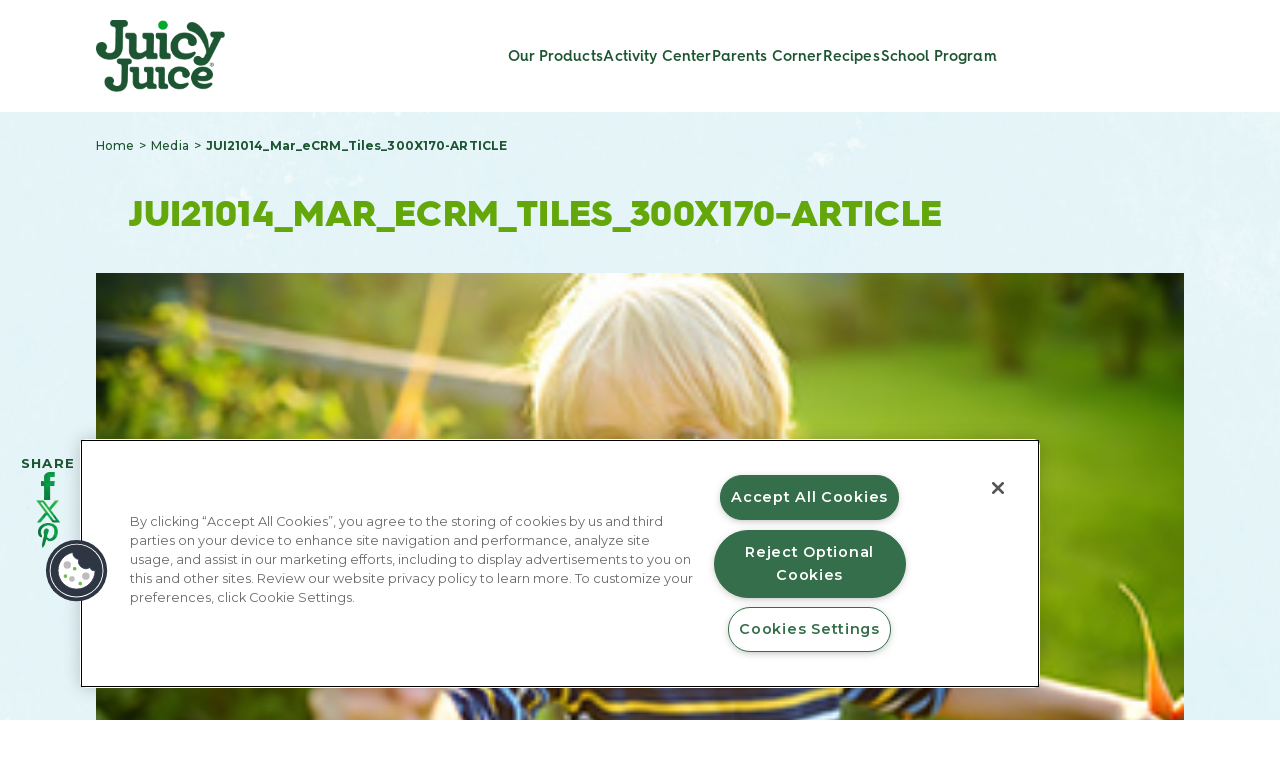

--- FILE ---
content_type: text/html; charset=UTF-8
request_url: https://juicyjuice.com/jui21014_mar_ecrm_tiles_300x170-article/
body_size: 7562
content:
  

<!DOCTYPE html>

<html lang="en-US">

<head>



  <title>Juicy Juice | JUI21014_Mar_eCRM_Tiles_300X170-ARTICLE</title>
  <meta charset="UTF-8">
  <meta name="viewport" content="width=device-width, initial-scale=1">
  <meta name="description" content="Kids love the sweet taste of Juicy Juice, made from real fruit picked at its ripest, juiciest peak.">
  <meta property="og:title" content="JUI21014_Mar_eCRM_Tiles_300X170-ARTICLE" />
  <meta property="og:type" content="website" />
  <meta property="og:url" content="https://juicyjuice.com/jui21014_mar_ecrm_tiles_300x170-article/" />
  <meta property="og:image" content="https://juicyjuice.com/wp-content/themes/juicy-juice-theme/images/logos/logo-juicy-juice-tiktok.png" />
  <meta name="twitter:title" content="JUI21014_Mar_eCRM_Tiles_300X170-ARTICLE">
  <meta name="twitter:description" content="Kids love the sweet taste of Juicy Juice, made from real fruit picked at its ripest, juiciest peak.">
  <meta name="twitter:image" content="https://juicyjuice.com/wp-content/themes/juicy-juice-theme/images/logos/logo-juicy-juice-tiktok.png">
  <meta name="twitter:card" content="summary_large_image">
  <!-- Google Tag Manager -->
<script>(function(w,d,s,l,i){w[l]=w[l]||[];w[l].push({'gtm.start':
new Date().getTime(),event:'gtm.js'});var f=d.getElementsByTagName(s)[0],
j=d.createElement(s),dl=l!='dataLayer'?'&l='+l:'';j.async=true;j.src=
'https://www.googletagmanager.com/gtm.js?id='+i+dl;f.parentNode.insertBefore(j,f);
})(window,document,'script','dataLayer','GTM-K78GBLM');</script>
<!-- End Google Tag Manager -->
  <meta name='robots' content='noindex, nofollow' />
	<style>img:is([sizes="auto" i], [sizes^="auto," i]) { contain-intrinsic-size: 3000px 1500px }</style>
	<link rel="alternate" type="application/rss+xml" title="Juicy Juice &raquo; JUI21014_Mar_eCRM_Tiles_300X170-ARTICLE Comments Feed" href="https://juicyjuice.com/feed/?attachment_id=18633" />
<script type="text/javascript">
/* <![CDATA[ */
window._wpemojiSettings = {"baseUrl":"https:\/\/s.w.org\/images\/core\/emoji\/16.0.1\/72x72\/","ext":".png","svgUrl":"https:\/\/s.w.org\/images\/core\/emoji\/16.0.1\/svg\/","svgExt":".svg","source":{"concatemoji":"https:\/\/juicyjuice.com\/wp-includes\/js\/wp-emoji-release.min.js?ver=6.8.3"}};
/*! This file is auto-generated */
!function(s,n){var o,i,e;function c(e){try{var t={supportTests:e,timestamp:(new Date).valueOf()};sessionStorage.setItem(o,JSON.stringify(t))}catch(e){}}function p(e,t,n){e.clearRect(0,0,e.canvas.width,e.canvas.height),e.fillText(t,0,0);var t=new Uint32Array(e.getImageData(0,0,e.canvas.width,e.canvas.height).data),a=(e.clearRect(0,0,e.canvas.width,e.canvas.height),e.fillText(n,0,0),new Uint32Array(e.getImageData(0,0,e.canvas.width,e.canvas.height).data));return t.every(function(e,t){return e===a[t]})}function u(e,t){e.clearRect(0,0,e.canvas.width,e.canvas.height),e.fillText(t,0,0);for(var n=e.getImageData(16,16,1,1),a=0;a<n.data.length;a++)if(0!==n.data[a])return!1;return!0}function f(e,t,n,a){switch(t){case"flag":return n(e,"\ud83c\udff3\ufe0f\u200d\u26a7\ufe0f","\ud83c\udff3\ufe0f\u200b\u26a7\ufe0f")?!1:!n(e,"\ud83c\udde8\ud83c\uddf6","\ud83c\udde8\u200b\ud83c\uddf6")&&!n(e,"\ud83c\udff4\udb40\udc67\udb40\udc62\udb40\udc65\udb40\udc6e\udb40\udc67\udb40\udc7f","\ud83c\udff4\u200b\udb40\udc67\u200b\udb40\udc62\u200b\udb40\udc65\u200b\udb40\udc6e\u200b\udb40\udc67\u200b\udb40\udc7f");case"emoji":return!a(e,"\ud83e\udedf")}return!1}function g(e,t,n,a){var r="undefined"!=typeof WorkerGlobalScope&&self instanceof WorkerGlobalScope?new OffscreenCanvas(300,150):s.createElement("canvas"),o=r.getContext("2d",{willReadFrequently:!0}),i=(o.textBaseline="top",o.font="600 32px Arial",{});return e.forEach(function(e){i[e]=t(o,e,n,a)}),i}function t(e){var t=s.createElement("script");t.src=e,t.defer=!0,s.head.appendChild(t)}"undefined"!=typeof Promise&&(o="wpEmojiSettingsSupports",i=["flag","emoji"],n.supports={everything:!0,everythingExceptFlag:!0},e=new Promise(function(e){s.addEventListener("DOMContentLoaded",e,{once:!0})}),new Promise(function(t){var n=function(){try{var e=JSON.parse(sessionStorage.getItem(o));if("object"==typeof e&&"number"==typeof e.timestamp&&(new Date).valueOf()<e.timestamp+604800&&"object"==typeof e.supportTests)return e.supportTests}catch(e){}return null}();if(!n){if("undefined"!=typeof Worker&&"undefined"!=typeof OffscreenCanvas&&"undefined"!=typeof URL&&URL.createObjectURL&&"undefined"!=typeof Blob)try{var e="postMessage("+g.toString()+"("+[JSON.stringify(i),f.toString(),p.toString(),u.toString()].join(",")+"));",a=new Blob([e],{type:"text/javascript"}),r=new Worker(URL.createObjectURL(a),{name:"wpTestEmojiSupports"});return void(r.onmessage=function(e){c(n=e.data),r.terminate(),t(n)})}catch(e){}c(n=g(i,f,p,u))}t(n)}).then(function(e){for(var t in e)n.supports[t]=e[t],n.supports.everything=n.supports.everything&&n.supports[t],"flag"!==t&&(n.supports.everythingExceptFlag=n.supports.everythingExceptFlag&&n.supports[t]);n.supports.everythingExceptFlag=n.supports.everythingExceptFlag&&!n.supports.flag,n.DOMReady=!1,n.readyCallback=function(){n.DOMReady=!0}}).then(function(){return e}).then(function(){var e;n.supports.everything||(n.readyCallback(),(e=n.source||{}).concatemoji?t(e.concatemoji):e.wpemoji&&e.twemoji&&(t(e.twemoji),t(e.wpemoji)))}))}((window,document),window._wpemojiSettings);
/* ]]> */
</script>
<link rel='stylesheet' id='genesis-blocks-style-css-css' href='https://juicyjuice.com/wp-content/plugins/genesis-blocks/dist/style-blocks.build.css?ver=1765428024' type='text/css' media='all' />
<style id='wp-emoji-styles-inline-css' type='text/css'>

	img.wp-smiley, img.emoji {
		display: inline !important;
		border: none !important;
		box-shadow: none !important;
		height: 1em !important;
		width: 1em !important;
		margin: 0 0.07em !important;
		vertical-align: -0.1em !important;
		background: none !important;
		padding: 0 !important;
	}
</style>
<link rel='stylesheet' id='wp-block-library-css' href='https://juicyjuice.com/wp-includes/css/dist/block-library/style.min.css?ver=6.8.3' type='text/css' media='all' />
<style id='classic-theme-styles-inline-css' type='text/css'>
/*! This file is auto-generated */
.wp-block-button__link{color:#fff;background-color:#32373c;border-radius:9999px;box-shadow:none;text-decoration:none;padding:calc(.667em + 2px) calc(1.333em + 2px);font-size:1.125em}.wp-block-file__button{background:#32373c;color:#fff;text-decoration:none}
</style>
<style id='global-styles-inline-css' type='text/css'>
:root{--wp--preset--aspect-ratio--square: 1;--wp--preset--aspect-ratio--4-3: 4/3;--wp--preset--aspect-ratio--3-4: 3/4;--wp--preset--aspect-ratio--3-2: 3/2;--wp--preset--aspect-ratio--2-3: 2/3;--wp--preset--aspect-ratio--16-9: 16/9;--wp--preset--aspect-ratio--9-16: 9/16;--wp--preset--color--black: #000000;--wp--preset--color--cyan-bluish-gray: #abb8c3;--wp--preset--color--white: #ffffff;--wp--preset--color--pale-pink: #f78da7;--wp--preset--color--vivid-red: #cf2e2e;--wp--preset--color--luminous-vivid-orange: #ff6900;--wp--preset--color--luminous-vivid-amber: #fcb900;--wp--preset--color--light-green-cyan: #7bdcb5;--wp--preset--color--vivid-green-cyan: #00d084;--wp--preset--color--pale-cyan-blue: #8ed1fc;--wp--preset--color--vivid-cyan-blue: #0693e3;--wp--preset--color--vivid-purple: #9b51e0;--wp--preset--gradient--vivid-cyan-blue-to-vivid-purple: linear-gradient(135deg,rgba(6,147,227,1) 0%,rgb(155,81,224) 100%);--wp--preset--gradient--light-green-cyan-to-vivid-green-cyan: linear-gradient(135deg,rgb(122,220,180) 0%,rgb(0,208,130) 100%);--wp--preset--gradient--luminous-vivid-amber-to-luminous-vivid-orange: linear-gradient(135deg,rgba(252,185,0,1) 0%,rgba(255,105,0,1) 100%);--wp--preset--gradient--luminous-vivid-orange-to-vivid-red: linear-gradient(135deg,rgba(255,105,0,1) 0%,rgb(207,46,46) 100%);--wp--preset--gradient--very-light-gray-to-cyan-bluish-gray: linear-gradient(135deg,rgb(238,238,238) 0%,rgb(169,184,195) 100%);--wp--preset--gradient--cool-to-warm-spectrum: linear-gradient(135deg,rgb(74,234,220) 0%,rgb(151,120,209) 20%,rgb(207,42,186) 40%,rgb(238,44,130) 60%,rgb(251,105,98) 80%,rgb(254,248,76) 100%);--wp--preset--gradient--blush-light-purple: linear-gradient(135deg,rgb(255,206,236) 0%,rgb(152,150,240) 100%);--wp--preset--gradient--blush-bordeaux: linear-gradient(135deg,rgb(254,205,165) 0%,rgb(254,45,45) 50%,rgb(107,0,62) 100%);--wp--preset--gradient--luminous-dusk: linear-gradient(135deg,rgb(255,203,112) 0%,rgb(199,81,192) 50%,rgb(65,88,208) 100%);--wp--preset--gradient--pale-ocean: linear-gradient(135deg,rgb(255,245,203) 0%,rgb(182,227,212) 50%,rgb(51,167,181) 100%);--wp--preset--gradient--electric-grass: linear-gradient(135deg,rgb(202,248,128) 0%,rgb(113,206,126) 100%);--wp--preset--gradient--midnight: linear-gradient(135deg,rgb(2,3,129) 0%,rgb(40,116,252) 100%);--wp--preset--font-size--small: 13px;--wp--preset--font-size--medium: 20px;--wp--preset--font-size--large: 36px;--wp--preset--font-size--x-large: 42px;--wp--preset--spacing--20: 0.44rem;--wp--preset--spacing--30: 0.67rem;--wp--preset--spacing--40: 1rem;--wp--preset--spacing--50: 1.5rem;--wp--preset--spacing--60: 2.25rem;--wp--preset--spacing--70: 3.38rem;--wp--preset--spacing--80: 5.06rem;--wp--preset--shadow--natural: 6px 6px 9px rgba(0, 0, 0, 0.2);--wp--preset--shadow--deep: 12px 12px 50px rgba(0, 0, 0, 0.4);--wp--preset--shadow--sharp: 6px 6px 0px rgba(0, 0, 0, 0.2);--wp--preset--shadow--outlined: 6px 6px 0px -3px rgba(255, 255, 255, 1), 6px 6px rgba(0, 0, 0, 1);--wp--preset--shadow--crisp: 6px 6px 0px rgba(0, 0, 0, 1);}:where(.is-layout-flex){gap: 0.5em;}:where(.is-layout-grid){gap: 0.5em;}body .is-layout-flex{display: flex;}.is-layout-flex{flex-wrap: wrap;align-items: center;}.is-layout-flex > :is(*, div){margin: 0;}body .is-layout-grid{display: grid;}.is-layout-grid > :is(*, div){margin: 0;}:where(.wp-block-columns.is-layout-flex){gap: 2em;}:where(.wp-block-columns.is-layout-grid){gap: 2em;}:where(.wp-block-post-template.is-layout-flex){gap: 1.25em;}:where(.wp-block-post-template.is-layout-grid){gap: 1.25em;}.has-black-color{color: var(--wp--preset--color--black) !important;}.has-cyan-bluish-gray-color{color: var(--wp--preset--color--cyan-bluish-gray) !important;}.has-white-color{color: var(--wp--preset--color--white) !important;}.has-pale-pink-color{color: var(--wp--preset--color--pale-pink) !important;}.has-vivid-red-color{color: var(--wp--preset--color--vivid-red) !important;}.has-luminous-vivid-orange-color{color: var(--wp--preset--color--luminous-vivid-orange) !important;}.has-luminous-vivid-amber-color{color: var(--wp--preset--color--luminous-vivid-amber) !important;}.has-light-green-cyan-color{color: var(--wp--preset--color--light-green-cyan) !important;}.has-vivid-green-cyan-color{color: var(--wp--preset--color--vivid-green-cyan) !important;}.has-pale-cyan-blue-color{color: var(--wp--preset--color--pale-cyan-blue) !important;}.has-vivid-cyan-blue-color{color: var(--wp--preset--color--vivid-cyan-blue) !important;}.has-vivid-purple-color{color: var(--wp--preset--color--vivid-purple) !important;}.has-black-background-color{background-color: var(--wp--preset--color--black) !important;}.has-cyan-bluish-gray-background-color{background-color: var(--wp--preset--color--cyan-bluish-gray) !important;}.has-white-background-color{background-color: var(--wp--preset--color--white) !important;}.has-pale-pink-background-color{background-color: var(--wp--preset--color--pale-pink) !important;}.has-vivid-red-background-color{background-color: var(--wp--preset--color--vivid-red) !important;}.has-luminous-vivid-orange-background-color{background-color: var(--wp--preset--color--luminous-vivid-orange) !important;}.has-luminous-vivid-amber-background-color{background-color: var(--wp--preset--color--luminous-vivid-amber) !important;}.has-light-green-cyan-background-color{background-color: var(--wp--preset--color--light-green-cyan) !important;}.has-vivid-green-cyan-background-color{background-color: var(--wp--preset--color--vivid-green-cyan) !important;}.has-pale-cyan-blue-background-color{background-color: var(--wp--preset--color--pale-cyan-blue) !important;}.has-vivid-cyan-blue-background-color{background-color: var(--wp--preset--color--vivid-cyan-blue) !important;}.has-vivid-purple-background-color{background-color: var(--wp--preset--color--vivid-purple) !important;}.has-black-border-color{border-color: var(--wp--preset--color--black) !important;}.has-cyan-bluish-gray-border-color{border-color: var(--wp--preset--color--cyan-bluish-gray) !important;}.has-white-border-color{border-color: var(--wp--preset--color--white) !important;}.has-pale-pink-border-color{border-color: var(--wp--preset--color--pale-pink) !important;}.has-vivid-red-border-color{border-color: var(--wp--preset--color--vivid-red) !important;}.has-luminous-vivid-orange-border-color{border-color: var(--wp--preset--color--luminous-vivid-orange) !important;}.has-luminous-vivid-amber-border-color{border-color: var(--wp--preset--color--luminous-vivid-amber) !important;}.has-light-green-cyan-border-color{border-color: var(--wp--preset--color--light-green-cyan) !important;}.has-vivid-green-cyan-border-color{border-color: var(--wp--preset--color--vivid-green-cyan) !important;}.has-pale-cyan-blue-border-color{border-color: var(--wp--preset--color--pale-cyan-blue) !important;}.has-vivid-cyan-blue-border-color{border-color: var(--wp--preset--color--vivid-cyan-blue) !important;}.has-vivid-purple-border-color{border-color: var(--wp--preset--color--vivid-purple) !important;}.has-vivid-cyan-blue-to-vivid-purple-gradient-background{background: var(--wp--preset--gradient--vivid-cyan-blue-to-vivid-purple) !important;}.has-light-green-cyan-to-vivid-green-cyan-gradient-background{background: var(--wp--preset--gradient--light-green-cyan-to-vivid-green-cyan) !important;}.has-luminous-vivid-amber-to-luminous-vivid-orange-gradient-background{background: var(--wp--preset--gradient--luminous-vivid-amber-to-luminous-vivid-orange) !important;}.has-luminous-vivid-orange-to-vivid-red-gradient-background{background: var(--wp--preset--gradient--luminous-vivid-orange-to-vivid-red) !important;}.has-very-light-gray-to-cyan-bluish-gray-gradient-background{background: var(--wp--preset--gradient--very-light-gray-to-cyan-bluish-gray) !important;}.has-cool-to-warm-spectrum-gradient-background{background: var(--wp--preset--gradient--cool-to-warm-spectrum) !important;}.has-blush-light-purple-gradient-background{background: var(--wp--preset--gradient--blush-light-purple) !important;}.has-blush-bordeaux-gradient-background{background: var(--wp--preset--gradient--blush-bordeaux) !important;}.has-luminous-dusk-gradient-background{background: var(--wp--preset--gradient--luminous-dusk) !important;}.has-pale-ocean-gradient-background{background: var(--wp--preset--gradient--pale-ocean) !important;}.has-electric-grass-gradient-background{background: var(--wp--preset--gradient--electric-grass) !important;}.has-midnight-gradient-background{background: var(--wp--preset--gradient--midnight) !important;}.has-small-font-size{font-size: var(--wp--preset--font-size--small) !important;}.has-medium-font-size{font-size: var(--wp--preset--font-size--medium) !important;}.has-large-font-size{font-size: var(--wp--preset--font-size--large) !important;}.has-x-large-font-size{font-size: var(--wp--preset--font-size--x-large) !important;}
:where(.wp-block-post-template.is-layout-flex){gap: 1.25em;}:where(.wp-block-post-template.is-layout-grid){gap: 1.25em;}
:where(.wp-block-columns.is-layout-flex){gap: 2em;}:where(.wp-block-columns.is-layout-grid){gap: 2em;}
:root :where(.wp-block-pullquote){font-size: 1.5em;line-height: 1.6;}
</style>
<link rel='stylesheet' id='main_jj_styles-css' href='https://juicyjuice.com/wp-content/themes/juicy-juice-theme/build/index.css?ver=6.8.3' type='text/css' media='all' />
<link rel="https://api.w.org/" href="https://juicyjuice.com/wp-json/" /><link rel="alternate" title="JSON" type="application/json" href="https://juicyjuice.com/wp-json/wp/v2/media/18633" /><link rel="EditURI" type="application/rsd+xml" title="RSD" href="https://juicyjuice.com/xmlrpc.php?rsd" />
<link rel='shortlink' href='https://juicyjuice.com/?p=18633' />
<link rel="alternate" title="oEmbed (JSON)" type="application/json+oembed" href="https://juicyjuice.com/wp-json/oembed/1.0/embed?url=https%3A%2F%2Fjuicyjuice.com%2Fjui21014_mar_ecrm_tiles_300x170-article%2F" />
<link rel="alternate" title="oEmbed (XML)" type="text/xml+oembed" href="https://juicyjuice.com/wp-json/oembed/1.0/embed?url=https%3A%2F%2Fjuicyjuice.com%2Fjui21014_mar_ecrm_tiles_300x170-article%2F&#038;format=xml" />
<link rel="icon" href="https://juicyjuice.com/wp-content/uploads/2024/04/cropped-favicon-32x32-1-32x32.png" sizes="32x32" />
<link rel="icon" href="https://juicyjuice.com/wp-content/uploads/2024/04/cropped-favicon-32x32-1-192x192.png" sizes="192x192" />
<link rel="apple-touch-icon" href="https://juicyjuice.com/wp-content/uploads/2024/04/cropped-favicon-32x32-1-180x180.png" />
<meta name="msapplication-TileImage" content="https://juicyjuice.com/wp-content/uploads/2024/04/cropped-favicon-32x32-1-270x270.png" />

</head>

<body class="attachment wp-singular attachment-template-default single single-attachment postid-18633 attachmentid-18633 attachment-jpeg wp-theme-juicy-juice-theme">
<!-- Google Tag Manager (noscript) -->
<noscript><iframe src="https://www.googletagmanager.com/ns.html?id=GTM-K78GBLM"
height="0" width="0" style="display:none;visibility:hidden"></iframe></noscript>
<!-- End Google Tag Manager (noscript) -->
  <header>
    <div class="header--primary">
      <div class="header__content">
        <a class="header__logo" href="/">
          <img src="https://juicyjuice.com/wp-content/themes/juicy-juice-theme/images/logos/logo-juicy-juice.png" alt="">
        </a>

        <img class="nav__open" src="https://juicyjuice.com/wp-content/themes/juicy-juice-theme/images/ui/menu-open.png" alt="Open navigation">
        <img class="nav__close" src="https://juicyjuice.com/wp-content/themes/juicy-juice-theme/images/ui/menu-close.png" alt="Close navigation">
        <nav class="header__nav">
          <ul class="header__links">
                          <li class="header__link link--products" data-label="Our Products">
                <a href="/products">Our Products</a>
                                  <div class="sub-nav__toggle"><svg xmlns="http://www.w3.org/2000/svg" viewBox="0 0 24 18.81">
  <path
    d="m5.12,0h-2.93C.89.09-.09,1.22,0,2.52c.03.44.19.87.45,1.22l9.81,14.13c.63.96,1.91,1.22,2.87.6.24-.16.44-.36.6-.6L23.54,3.74c.77-1.05.54-2.52-.51-3.29-.36-.26-.78-.42-1.22-.45H5.12Z" />
</svg></div>
                                                  <div class="link__popup">
                    <div class="popup__block">
                      <div class="popup__cards">
                        <a class="popup__card" href="/products/#100-juice">
                          <img class="card__image" src="https://juicyjuice.com/wp-content/themes/juicy-juice-theme/images/header/header-products-100-juice.jpg" alt="">
                          <div>100% Juice</div>
                        </a>
                        <a class="popup__card" href="/products/#organics">
                          <img class="card__image" src="https://juicyjuice.com/wp-content/themes/juicy-juice-theme/images/header/header-products-organics.jpg" alt="">
                          <div>Organics</div>
                        </a>
                        <a class="popup__card" href="/products/#immune-system-support">
                          <img class="card__image" src="https://juicyjuice.com/wp-content/themes/juicy-juice-theme/images/header/header-products-immunity-support.jpg" alt="">
                          <div>Immune System Support<span style="display: block; font-size: 11px;">from Vitamin C and Zinc</span></div>
                        </a>
                      </div>
                      <a class="popup__link link--all" href="/products">
                        <div class="link__text">Explore All Products</div>
                        <img class="popup__arrow" src="https://juicyjuice.com/wp-content/themes/juicy-juice-theme/images/ui/arrow-right-2.png" alt="">
                      </a>
                    </div>
                  </div>
                              </li>
                          <li class="header__link link--activities" data-label="Activity Center">
                <a href="/activities">Activity Center</a>
                                  <div class="sub-nav__toggle"><svg xmlns="http://www.w3.org/2000/svg" viewBox="0 0 24 18.81">
  <path
    d="m5.12,0h-2.93C.89.09-.09,1.22,0,2.52c.03.44.19.87.45,1.22l9.81,14.13c.63.96,1.91,1.22,2.87.6.24-.16.44-.36.6-.6L23.54,3.74c.77-1.05.54-2.52-.51-3.29-.36-.26-.78-.42-1.22-.45H5.12Z" />
</svg></div>
                                                  <div class="link__popup">
                    <div class="popup__block">
                      <div class="popup__columns">
                        <div class="popup__links">
                          <a href="/activities/?activity_type=back-to-school">Back-To-School</a>
                          <a href="/activities/?activity_type=indoor">Indoor</a>
                          <a href="/activities/?activity_type=outdoor">Outdoor</a>
                          <a href="/activities/?activity_type=fun_games">Fun & Games</a>
                          <a href="/activities/?activity_type=crafts">Crafty Templates</a>
                        </div>
                        <a class="popup__card" href="/activities/?activity_type=family-time">
                          <img class="card__image" src="https://juicyjuice.com/wp-content/themes/juicy-juice-theme/images/header/header-activities-family-time.jpg" alt="">
                          <div>Family Time</div>
                        </a>
                      </div>
                      <a class="popup__link link--all" href="/activities">
                        <div class="link__text">Explore All Activities</div>
                        <img class="popup__arrow" src="https://juicyjuice.com/wp-content/themes/juicy-juice-theme/images/ui/arrow-right-2.png" alt="">
                      </a>
                    </div>
                  </div>
                              </li>
                          <li class="header__link link--articles" data-label="Parents Corner">
                <a href="/articles">Parents Corner</a>
                                  <div class="sub-nav__toggle"><svg xmlns="http://www.w3.org/2000/svg" viewBox="0 0 24 18.81">
  <path
    d="m5.12,0h-2.93C.89.09-.09,1.22,0,2.52c.03.44.19.87.45,1.22l9.81,14.13c.63.96,1.91,1.22,2.87.6.24-.16.44-.36.6-.6L23.54,3.74c.77-1.05.54-2.52-.51-3.29-.36-.26-.78-.42-1.22-.45H5.12Z" />
</svg></div>
                                                  <div class="link__popup">
                    <div class="popup__block">
                      <div class="popup__cards">
                        <a class="popup__card" href="/articles/?article_age_group=toddler">
                          <img class="card__image" src="https://juicyjuice.com/wp-content/themes/juicy-juice-theme/images/header/header-articles-toddler.jpg" alt="">
                          <div>Toddler</div>
                        </a>
                        <a class="popup__card" href="/articles/?article_age_group=preschooler">
                          <img class="card__image" src="https://juicyjuice.com/wp-content/themes/juicy-juice-theme/images/header/header-articles-preschool.jpg" alt="">
                          <div>Preschool</div>
                        </a>
                        <a class="popup__card" href="/articles/?article_age_group=kindergartner">
                          <img class="card__image" src="https://juicyjuice.com/wp-content/themes/juicy-juice-theme/images/header/header-articles-kindergarten.jpg" alt="">
                          <div>Kinder&shy;garten</div>
                        </a>
                        <a class="popup__card" href="/articles/?article_age_group=grade_school">
                          <img class="card__image" src="https://juicyjuice.com/wp-content/themes/juicy-juice-theme/images/header/header-articles-grade-school.jpg" alt="">
                          <div>Grade School</div>
                        </a>
                      </div>
                      <a class="popup__link link--all" href="/articles">
                        <div class="link__text">Explore All Topics</div>
                        <img class="popup__arrow" src="https://juicyjuice.com/wp-content/themes/juicy-juice-theme/images/ui/arrow-right-2.png" alt="">
                      </a>
                    </div>
                  </div>
                              </li>
                          <li class="header__link link--recipes" data-label="Recipes">
                <a href="/recipes">Recipes</a>
                                  <div class="sub-nav__toggle"><svg xmlns="http://www.w3.org/2000/svg" viewBox="0 0 24 18.81">
  <path
    d="m5.12,0h-2.93C.89.09-.09,1.22,0,2.52c.03.44.19.87.45,1.22l9.81,14.13c.63.96,1.91,1.22,2.87.6.24-.16.44-.36.6-.6L23.54,3.74c.77-1.05.54-2.52-.51-3.29-.36-.26-.78-.42-1.22-.45H5.12Z" />
</svg></div>
                                                  <div class="link__popup popup--recipes">
                    <div class="popup__block">
                      <div class="popup__columns">
                        <div class="popup__links">
                          <a href="/recipes/?recipe_category=drinks">Drinks</a>
                          <a href="/recipes/?recipe_category=healthy_choices">Healthy Choices</a>
                          <a href="/recipes/?recipe_category=main_courses">Main Courses</a>
                          <a href="/recipes/?recipe_category=side_dishes">Side Dishes</a>
                          <a href="/recipes/?recipe_category=snacks">Snacks</a>
                        </div>
                        <a class="popup__card" href="/recipes/?recipe_category=snacks">
                          <img class="card__image" src="https://juicyjuice.com/wp-content/themes/juicy-juice-theme/images/header/header-recipes-kid-friendly-snacks.jpg" alt="">
                          <div>Kid-Friendly Snacks</div>
                        </a>
                      </div>
                      <a class="popup__link link--all" href="/recipes">
                        <div class="link__text">Explore All Recipes</div>
                        <img class="popup__arrow" src="https://juicyjuice.com/wp-content/themes/juicy-juice-theme/images/ui/arrow-right-2.png" alt="">
                      </a>
                    </div>
                  </div>
                              </li>
                          <li class="header__link link--school-program" data-label="School Program">
                <a href="/school-program">School Program</a>
                                              </li>
                        <ul class="header__mobile">
              <li><a href="/faq">FAQ</a></li>
              <li><a href="/where-to-buy">Where to Buy</a></li>
            </ul>
          </ul>
        </nav>
      </div>
    </div>

    <div class='header--secondary'>
      
<div class="button-wrapper">
  <a class="button button--secondary" href="/products">Our Products</a>
</div>
<div class="button-wrapper">
  <a class="button button--secondary" href="/activities">Activity Center</a>
</div>
<div class="button-wrapper">
  <a class="button button--secondary" href="/articles">Parent’s Corner</a>
</div>    </div>
  </header>
  <main>
    <section class="single-hero">
      <div class="hero__bg"></div>

      <div class="hero__social">
        <div>Share</div>

        <div class="social__icons">
          <a class='icon icon--facebook' href="https://www.facebook.com/sharer/sharer.php?u=https%3A%2F%2Fjuicyjuice.com%2Fjui21014_mar_ecrm_tiles_300x170-article%2F" target="_blank" rel="noreferrer">
            <img src="https://juicyjuice.com/wp-content/themes/juicy-juice-theme/images/icons/icon-facebook.png" alt="Facebook icon" />
          </a>

          <a class='icon icon--twitter' href="https://twitter.com/intent/tweet?url=https%3A%2F%2Fjuicyjuice.com%2Fjui21014_mar_ecrm_tiles_300x170-article%2F&text=Check+out+this+article+from+Juicy+Juice%3A+JUI21014_Mar_eCRM_Tiles_300X170-ARTICLE" target="_blank" rel="noreferrer">
            <img src="https://juicyjuice.com/wp-content/themes/juicy-juice-theme/images/icons/icon-twitter.png" alt="Twitter icon" />
          </a>

          <a class='icon icon--pinterest' href="https://pinterest.com/pin/create/button/?url=https%3A%2F%2Fjuicyjuice.com%2Fjui21014_mar_ecrm_tiles_300x170-article%2F&media=&description=Check+out+this+article+from+Juicy+Juice%3A+JUI21014_Mar_eCRM_Tiles_300X170-ARTICLE" target="_blank" rel="noreferrer">
            <img src="https://juicyjuice.com/wp-content/themes/juicy-juice-theme/images/icons/icon-pinterest.png" alt="Pinterest icon" />
          </a>
        </div>
      </div>

      <div class="content-wrapper">
        
<div class="breadcrumb-group">
  <div class="breadcrumb-group__breadcrumb"><a href="/">Home</a></div>

      <div class="breadcrumb-group__breadcrumb"><a href="">Media</a></div>
  
  <div class="breadcrumb-group__breadcrumb breadcrumb--current">JUI21014_Mar_eCRM_Tiles_300X170-ARTICLE</div>
</div>
        <div class="hero__content">
          <div class="hero__copy">
            <h1 class="hero__heading" style="color:">JUI21014_Mar_eCRM_Tiles_300X170-ARTICLE</h1>
          </div>

          <div class="hero__image image--desktop">
            <img width="300" height="170" src="https://juicyjuice.com/wp-content/uploads/2021/04/JUI21014_Mar_eCRM_Tiles_300X170-ARTICLE.jpg" class="attachment-full size-full" alt="" decoding="async" fetchpriority="high" />          </div>

          <div class="hero__image image--mobile">
                      </div>
        </div>
      </div>
    </section>

    <section class="section">
      <div class="content-wrapper">
        <p class="attachment"><a href='https://juicyjuice.com/wp-content/uploads/2021/04/JUI21014_Mar_eCRM_Tiles_300X170-ARTICLE.jpg'><img decoding="async" width="300" height="170" src="https://juicyjuice.com/wp-content/uploads/2021/04/JUI21014_Mar_eCRM_Tiles_300X170-ARTICLE.jpg" class="attachment-medium size-medium" alt="" /></a></p>
      </div>
    </section>
  </main>

<footer>
  <div class="content-wrapper">
    <div class="footer__main">
      <a href="/">
        <img class="footer__logo" src="https://juicyjuice.com/wp-content/themes/juicy-juice-theme/images/logos/logo-juicy-juice-dark.png" alt="">
      </a>

      <div class="footer__links">
        <nav>
          <ul>
                          <li data-label="About Us">
                <a href="/about">About Us</a>
              </li>
                          <li data-label="Contact Us">
                <a href="/contact">Contact Us</a>
              </li>
                          <li data-label="FAQ">
                <a href="/faq">FAQ</a>
              </li>
                          <li data-label="Where to Buy">
                <a href="/where-to-buy">Where to Buy</a>
              </li>
                      </ul>
        </nav>
        
        <div class="footer__social">
          <div class="footer__hashtag">#JuicyJuiceCrew</div>
          <div class="footer__icons">
                          <a href="http://instagram.com/JuicyJuiceUSA" target="_blank" rel="noreferrer">
                <img class="footer__icon icon--instagram" src="https://juicyjuice.com/wp-content/themes/juicy-juice-theme/images/icons/icon-instagram-white.png" alt="Instagram icon">
              </a>
                          <a href="http://www.facebook.com/JuicyJuiceUSA" target="_blank" rel="noreferrer">
                <img class="footer__icon icon--facebook" src="https://juicyjuice.com/wp-content/themes/juicy-juice-theme/images/icons/icon-facebook-white.png" alt="Facebook icon">
              </a>
                          <a href="https://www.tiktok.com/@realjuicyjuice" target="_blank" rel="noreferrer">
                <img class="footer__icon icon--tiktok" src="https://juicyjuice.com/wp-content/themes/juicy-juice-theme/images/icons/icon-tiktok-white.png" alt="TikTok icon">
              </a>
                          <a href="http://pinterest.com/JuicyJuiceUSA" target="_blank" rel="noreferrer">
                <img class="footer__icon icon--pinterest" src="https://juicyjuice.com/wp-content/themes/juicy-juice-theme/images/icons/icon-pinterest-white.png" alt="Pinterest icon">
              </a>
                          <a href="http://twitter.com/juicyjuiceusa" target="_blank" rel="noreferrer">
                <img class="footer__icon icon--twitter" src="https://juicyjuice.com/wp-content/themes/juicy-juice-theme/images/icons/icon-twitter-white.png" alt="Twitter icon">
              </a>
                      </div>
        </div>
      </div>
    </div>

    <div class="footer__legal">
              <a href="/privacy-policy" class="">Privacy Policy</a>
              <a href="/terms" class="">Terms of Use</a>
              <a href="https://dashboard.accessibe.com/statement?domain=juicyjuice.com" class="">Accessibility Statement</a>
              <a href="#do-not-sell-my-personal-information" class="">Do Not Sell My Personal Information</a>
      
      <div>© 2026 Harvest Hill Beverage Company</div>
    </div>
  </div>
</footer>
<script>
document.addEventListener("DOMContentLoaded", function() {
  document.querySelectorAll('a[href="#do-not-sell-my-personal-information"]').forEach(function(element) {
    element.addEventListener("click", function() {
      document.querySelector('.ot-floating-button__open').click();
    });
  });
});

</script>

<script type="speculationrules">
{"prefetch":[{"source":"document","where":{"and":[{"href_matches":"\/*"},{"not":{"href_matches":["\/wp-*.php","\/wp-admin\/*","\/wp-content\/uploads\/*","\/wp-content\/*","\/wp-content\/plugins\/*","\/wp-content\/themes\/juicy-juice-theme\/*","\/*\\?(.+)"]}},{"not":{"selector_matches":"a[rel~=\"nofollow\"]"}},{"not":{"selector_matches":".no-prefetch, .no-prefetch a"}}]},"eagerness":"conservative"}]}
</script>
	<script type="text/javascript">
		function genesisBlocksShare( url, title, w, h ){
			var left = ( window.innerWidth / 2 )-( w / 2 );
			var top  = ( window.innerHeight / 2 )-( h / 2 );
			return window.open(url, title, 'toolbar=no, location=no, directories=no, status=no, menubar=no, scrollbars=no, resizable=no, copyhistory=no, width=600, height=600, top='+top+', left='+left);
		}
	</script>
	<script type="text/javascript" src="https://juicyjuice.com/wp-content/plugins/genesis-blocks/dist/assets/js/dismiss.js?ver=1765428024" id="genesis-blocks-dismiss-js-js"></script>
<script type="text/javascript" id="main_jj_js-js-extra">
/* <![CDATA[ */
var data = {"fieldObjects":""};
/* ]]> */
</script>
<script type="text/javascript" src="https://juicyjuice.com/wp-content/themes/juicy-juice-theme/build/index.js?ver=6.8.3" id="main_jj_js-js"></script>
<script>(function(){function c(){var b=a.contentDocument||a.contentWindow.document;if(b){var d=b.createElement('script');d.innerHTML="window.__CF$cv$params={r:'9bf349e59f8c6bf7',t:'MTc2ODYyNjAyMy4wMDAwMDA='};var a=document.createElement('script');a.nonce='';a.src='/cdn-cgi/challenge-platform/scripts/jsd/main.js';document.getElementsByTagName('head')[0].appendChild(a);";b.getElementsByTagName('head')[0].appendChild(d)}}if(document.body){var a=document.createElement('iframe');a.height=1;a.width=1;a.style.position='absolute';a.style.top=0;a.style.left=0;a.style.border='none';a.style.visibility='hidden';document.body.appendChild(a);if('loading'!==document.readyState)c();else if(window.addEventListener)document.addEventListener('DOMContentLoaded',c);else{var e=document.onreadystatechange||function(){};document.onreadystatechange=function(b){e(b);'loading'!==document.readyState&&(document.onreadystatechange=e,c())}}}})();</script></body>

</html>

--- FILE ---
content_type: text/css
request_url: https://juicyjuice.com/wp-content/themes/juicy-juice-theme/build/index.css?ver=6.8.3
body_size: 19509
content:
/*!*******************************************************************************************************************************************************************************************************************************************!*\
  !*** css ./node_modules/css-loader/dist/cjs.js??ruleSet[1].rules[4].use[1]!./node_modules/postcss-loader/dist/cjs.js??ruleSet[1].rules[4].use[2]!./node_modules/sass-loader/dist/cjs.js??ruleSet[1].rules[4].use[3]!./styles/styles.scss ***!
  \*******************************************************************************************************************************************************************************************************************************************/
@import url(https://cdn.jsdelivr.net/npm/@glidejs/glide@3.6.0/dist/css/glide.core.min.css);
/*!***********************************************************************************************************************************************************************************************************************************************!*\
  !*** css ./node_modules/css-loader/dist/cjs.js??ruleSet[1].rules[4].use[1]!./node_modules/postcss-loader/dist/cjs.js??ruleSet[1].rules[4].use[2]!./node_modules/sass-loader/dist/cjs.js??ruleSet[1].rules[4].use[3]!./styles/styles.scss (1) ***!
  \***********************************************************************************************************************************************************************************************************************************************/
@import url(https://cdn.jsdelivr.net/npm/@splidejs/splide@4.1.4/dist/css/splide.min.css);
/*!***********************************************************************************************************************************************************************************************************************************************!*\
  !*** css ./node_modules/css-loader/dist/cjs.js??ruleSet[1].rules[4].use[1]!./node_modules/postcss-loader/dist/cjs.js??ruleSet[1].rules[4].use[2]!./node_modules/sass-loader/dist/cjs.js??ruleSet[1].rules[4].use[3]!./styles/styles.scss (2) ***!
  \***********************************************************************************************************************************************************************************************************************************************/
@import url(https://fonts.googleapis.com/css2?family=Montserrat:ital,wght@0,400;0,500;0,600;0,700;1,400;1,500;1,600;1,700&display=swap);
/*!***********************************************************************************************************************************************************************************************************************************************!*\
  !*** css ./node_modules/css-loader/dist/cjs.js??ruleSet[1].rules[4].use[1]!./node_modules/postcss-loader/dist/cjs.js??ruleSet[1].rules[4].use[2]!./node_modules/sass-loader/dist/cjs.js??ruleSet[1].rules[4].use[3]!./styles/styles.scss (3) ***!
  \***********************************************************************************************************************************************************************************************************************************************/
@font-face {
  font-family: "Hurme Geometric Sans 2";
  src: url(fonts/hgs2-black.0cd85e26.woff2);
  font-weight: 900;
  font-style: normal;
}
@font-face {
  font-family: "Hurme Geometric Sans 4";
  src: url(fonts/hgs4-semibold.e27f9aac.woff2);
  font-weight: 600;
  font-style: normal;
}
@font-face {
  font-family: "Hurme Geometric Sans 4";
  src: url(fonts/hgs4-semibold-oblique.c4953af8.woff2);
  font-weight: 600;
  font-style: oblique;
}
@font-face {
  font-family: "Hurme Geometric Sans 4";
  src: url(fonts/hgs4-bold.64411bf4.woff2);
  font-weight: 700;
  font-style: normal;
}
@font-face {
  font-family: "Hurme Geometric Sans 4";
  src: url(fonts/hgs4-bold-oblique.e146c7a8.woff2);
  font-weight: 700;
  font-style: oblique;
}
@font-face {
  font-family: "Hurme Geometric Sans 4";
  src: url(fonts/hgs4-black.bd403dd2.woff2);
  font-weight: 900;
  font-style: normal;
}
@font-face {
  font-family: "Hurme Geometric Sans 4";
  src: url(fonts/hgs4-black-oblique.3a5be106.woff2);
  font-weight: 900;
  font-style: oblique;
}
* {
  box-sizing: border-box;
  margin: 0;
  padding: 0;
}

body {
  max-width: 1920px;
  margin: 0 auto;
  background-color: #fff;
  overflow-x: hidden;
}
body.no-scroll {
  overflow: hidden;
}

a {
  color: inherit;
  text-decoration: none;
  cursor: pointer;
}

img {
  display: block;
  width: 100%;
  height: auto;
}

body.page {
  font-family: "Montserrat", sans-serif;
  line-height: 1.4;
  letter-spacing: 0.01em;
  color: #1d5532;
  font-size: clamp(16px, 1.1458333333vw, 22px);
  font-weight: 400;
  text-align: center;
  text-transform: none;
}

.privacy_check{
	color: #3e454b !important;
}	
.privacy_check a{
	text-decoration: underline !important;
}
main.contact .section .section__content{
	row-gap: 10px !important;
}
.grecaptcha-badge{
	display: none !important;
}
@media screen and (max-width: 768px) {
  body.page {
    font-size: 16px;
  }
}
body.page .section {
  padding: clamp(60px, 5.2083333333vw, 100px) 0;
}
body.page .section .section__body,
body.page .section .copy__body {
  max-width: clamp(768px, 66.6666666667vw, 1280px);
  align-self: center;
  color: #3e454b;
}
body.page .section .section__content {
  width: 85%;
  max-width: 1600px;
  margin: 0 auto;
}
body.page .section .section__content .section__copy {
  display: flex;
  flex-direction: column;
  row-gap: clamp(12px, 1.0416666667vw, 20px);
}
body.page .section .section__content .section__copy .copy__body p a {
  text-decoration: underline;
}

body.archive:not(.post-type-archive-product) .archive {
  padding: clamp(66.6px, 5.78125vw, 111px) 0;
}
@media screen and (max-width: 768px) {
  body.archive:not(.post-type-archive-product) .archive {
    padding: 0 0 60px;
  }
}
body.archive:not(.post-type-archive-product) .archive .section__content {
  width: 85%;
  max-width: 1600px;
  margin: 0 auto;
  display: grid;
  grid-template-columns: 1fr 3fr;
  -moz-column-gap: clamp(72px, 6.25vw, 120px);
       column-gap: clamp(72px, 6.25vw, 120px);
}
@media screen and (max-width: 768px) {
  body.archive:not(.post-type-archive-product) .archive .section__content {
    width: 100%;
    grid-template-columns: 100%;
  }
  body.archive:not(.post-type-archive-product) .archive .section__content.open .filter__toggle .toggle__arrow {
    transform: rotate(180deg);
  }
  body.archive:not(.post-type-archive-product) .archive .section__content.open .archive__filter {
    display: flex;
  }
}
body.archive:not(.post-type-archive-product) .archive .section__content .filter__toggle {
  display: none;
}
@media screen and (max-width: 768px) {
  body.archive:not(.post-type-archive-product) .archive .section__content .filter__toggle {
    font-family: "Hurme Geometric Sans 4", sans-serif;
    line-height: 1.1;
    letter-spacing: 0.01em;
    color: #1d5532;
    font-size: 22px;
    font-weight: 700;
    text-align: center;
    text-transform: uppercase;
    display: flex;
    -moz-column-gap: 10px;
         column-gap: 10px;
    justify-content: center;
    align-items: center;
    padding: 12px;
    background-image: url(images/secondary-header-bg.8b0fac28.jpg);
    cursor: pointer;
  }
  body.archive:not(.post-type-archive-product) .archive .section__content .filter__toggle .toggle__arrow {
    display: flex;
    width: 15px;
    transition-property: transform;
    transition-duration: 0.4s;
  }
  body.archive:not(.post-type-archive-product) .archive .section__content .filter__toggle .toggle__arrow svg {
    fill: #1d5532;
  }
}
body.archive:not(.post-type-archive-product) .archive .section__content .archive__filter {
  display: flex;
  flex-direction: column;
  row-gap: clamp(24px, 2.0833333333vw, 40px);
  border-right: 1px solid #707070;
}
@media screen and (max-width: 768px) {
  body.archive:not(.post-type-archive-product) .archive .section__content .archive__filter {
    display: none;
    padding: 40px 0;
    border-right: 0;
    border-bottom: 1px solid #707070;
  }
}
@media screen and (max-width: 768px) {
  body.archive:not(.post-type-archive-product) .archive .section__content .archive__filter .filter__reset,
  body.archive:not(.post-type-archive-product) .archive .section__content .archive__filter .filter__taxonomies {
    width: 85%;
    max-width: 1600px;
    margin: 0 auto;
  }
}
body.archive:not(.post-type-archive-product) .archive .section__content .archive__filter .filter__reset {
  font-family: "Montserrat", sans-serif;
  line-height: 1.4;
  letter-spacing: 0.01em;
  color: #1d5532;
  font-size: clamp(16px, 1.1458333333vw, 22px);
  font-weight: 400;
  text-align: left;
  text-transform: none;
}
@media screen and (max-width: 768px) {
  body.archive:not(.post-type-archive-product) .archive .section__content .archive__filter .filter__reset {
    font-size: 16px;
  }
}
body.archive:not(.post-type-archive-product) .archive .section__content .archive__filter .filter__taxonomies {
  display: flex;
  flex-direction: column;
  row-gap: clamp(48px, 4.1666666667vw, 80px);
}
body.archive:not(.post-type-archive-product) .archive .section__content .archive__filter .filter__taxonomies .filter__taxonomy {
  display: flex;
  flex-direction: column;
  row-gap: clamp(24px, 2.0833333333vw, 40px);
  align-items: flex-start;
}
body.archive:not(.post-type-archive-product) .archive .section__content .archive__filter .filter__taxonomies .filter__taxonomy .taxonomy__label {
  font-family: "Hurme Geometric Sans 4", sans-serif;
  line-height: 1.1;
  letter-spacing: 0.01em;
  color: #63a70a;
  font-size: clamp(16px, 1.1458333333vw, 22px);
  font-weight: 900;
  text-align: left;
  text-transform: uppercase;
}
@media screen and (max-width: 768px) {
  body.archive:not(.post-type-archive-product) .archive .section__content .archive__filter .filter__taxonomies .filter__taxonomy .taxonomy__label {
    font-size: 16px;
  }
}
body.archive:not(.post-type-archive-product) .archive .section__content .archive__filter .filter__taxonomies .filter__taxonomy .taxonomy__term {
  display: flex;
  -moz-column-gap: clamp(7.2px, 0.625vw, 12px);
       column-gap: clamp(7.2px, 0.625vw, 12px);
}
body.archive:not(.post-type-archive-product) .archive .section__content .archive__filter .filter__taxonomies .filter__taxonomy .taxonomy__term .term__checkbox {
  width: clamp(18px, 1.5625vw, 30px);
  height: clamp(18px, 1.5625vw, 30px);
  border: 1px solid #1d5532;
}
body.archive:not(.post-type-archive-product) .archive .section__content .archive__filter .filter__taxonomies .filter__taxonomy .taxonomy__term .term__label {
  font-family: "Montserrat", sans-serif;
  line-height: 1.4;
  letter-spacing: 0.01em;
  color: #1d5532;
  font-size: clamp(16px, 1.1458333333vw, 22px);
  font-weight: 400;
  text-align: left;
  text-transform: none;
}
@media screen and (max-width: 768px) {
  body.archive:not(.post-type-archive-product) .archive .section__content .archive__filter .filter__taxonomies .filter__taxonomy .taxonomy__term .term__label {
    font-size: 16px;
  }
}
body.archive:not(.post-type-archive-product) .archive .section__content .archive__filter .filter__taxonomies .filter__taxonomy .taxonomy__term.term--checked .term__checkbox {
  background-color: #63a70a;
}
body.archive:not(.post-type-archive-product) .archive .section__content .archive__filter .filter__taxonomies .filter__taxonomy .taxonomy__term.term--checked .term__label {
  font-weight: 700;
}
body.archive:not(.post-type-archive-product) .archive .section__content .archive__filter .filter__taxonomies .filter__taxonomy .taxonomy__term.term--unavailable {
  opacity: 0.5;
}
body.archive:not(.post-type-archive-product) .archive .section__content .archive__results {
  display: flex;
  flex-direction: column;
  row-gap: clamp(36px, 3.125vw, 60px);
}
@media screen and (max-width: 768px) {
  body.archive:not(.post-type-archive-product) .archive .section__content .archive__results {
    width: 85%;
    max-width: 1600px;
    margin: 0 auto;
    row-gap: 20px;
    padding-top: 40px;
  }
}
body.archive:not(.post-type-archive-product) .archive .section__content .archive__results .results__pagination {
  font-family: "Montserrat", sans-serif;
  line-height: 1.4;
  letter-spacing: 0.01em;
  color: #1d5532;
  font-size: clamp(14px, 0.9375vw, 18px);
  font-weight: 500;
  text-align: left;
  text-transform: none;
  display: grid;
  grid-template-columns: 1fr auto 1fr;
  -moz-column-gap: clamp(12px, 1.0416666667vw, 20px);
       column-gap: clamp(12px, 1.0416666667vw, 20px);
}
@media screen and (max-width: 768px) {
  body.archive:not(.post-type-archive-product) .archive .section__content .archive__results .results__pagination {
    font-size: 14px;
  }
}
@media screen and (max-width: 768px) {
  body.archive:not(.post-type-archive-product) .archive .section__content .archive__results .results__pagination {
    grid-template-columns: auto 1fr;
  }
}
body.archive:not(.post-type-archive-product) .archive .section__content .archive__results .results__pagination .pagination__total,
body.archive:not(.post-type-archive-product) .archive .section__content .archive__results .results__pagination .page-numbers.current {
  font-weight: 700;
}
body.archive:not(.post-type-archive-product) .archive .section__content .archive__results .results__pagination .pagination__controls {
  display: flex;
  -moz-column-gap: clamp(9px, 0.78125vw, 15px);
       column-gap: clamp(9px, 0.78125vw, 15px);
  color: #39814c;
}
@media screen and (max-width: 768px) {
  body.archive:not(.post-type-archive-product) .archive .section__content .archive__results .results__pagination .pagination__controls {
    justify-self: flex-end;
  }
}
body.archive:not(.post-type-archive-product) .archive .section__content .archive__results .results__pagination .pagination__controls .page-numbers.prev, body.archive:not(.post-type-archive-product) .archive .section__content .archive__results .results__pagination .pagination__controls .page-numbers.next {
  position: relative;
  width: clamp(6px, 0.5208333333vw, 10px);
  font-size: 0;
}
body.archive:not(.post-type-archive-product) .archive .section__content .archive__results .results__pagination .pagination__controls .page-numbers.prev::after, body.archive:not(.post-type-archive-product) .archive .section__content .archive__results .results__pagination .pagination__controls .page-numbers.next::after {
  background-size: contain;
  background-position: center;
  background-repeat: no-repeat;
  position: absolute;
  width: 100%;
  height: 100%;
  top: 0;
  left: 0;
  content: "";
}
body.archive:not(.post-type-archive-product) .archive .section__content .archive__results .results__pagination .pagination__controls .page-numbers.prev::after {
  background-image: url(images/arrow-prev.a3d3c4b3.png);
}
body.archive:not(.post-type-archive-product) .archive .section__content .archive__results .results__pagination .pagination__controls .page-numbers.next::after {
  background-image: url(images/arrow-next.e809a03e.png);
}
body.archive:not(.post-type-archive-product) .archive .section__content .archive__results .results__pagination .pagination__controls .page-numbers.current {
  text-decoration: underline;
}
body.archive:not(.post-type-archive-product) .archive .section__content .archive__results .results__gallery {
  display: grid;
  grid-template-columns: repeat(3, 1fr);
  -moz-column-gap: 2.7027027027%;
       column-gap: 2.7027027027%;
  row-gap: clamp(30px, 2.6041666667vw, 50px);
}
@media screen and (max-width: 768px) {
  body.archive:not(.post-type-archive-product) .archive .section__content .archive__results .results__gallery {
    grid-template-columns: repeat(2, 1fr);
    row-gap: 20px;
  }
}
body.archive:not(.post-type-archive-product) .archive .section__content .archive__results .results__gallery .gallery__card .card__image {
  width: 100%;
  position: relative;
  padding-top: 69.387755102%;
  background-size: cover;
  background-position: center;
  background-repeat: no-repeat;
}
body.archive:not(.post-type-archive-product) .archive .section__content .archive__results .results__gallery .gallery__card .card__image img {
  width: 100%;
}
body.archive:not(.post-type-archive-product) .archive .section__content .archive__results .results__gallery .gallery__card .card__image img {
  position: absolute;
  height: 100%;
  top: 0;
  left: 0;
  -o-object-fit: cover;
     object-fit: cover;
}
@media screen and (max-width: 768px) {
  body.archive:not(.post-type-archive-product) .archive .section__content .archive__results .results__gallery .gallery__card .card__image {
    width: 100%;
    position: relative;
    padding-top: 100%;
  }
  body.archive:not(.post-type-archive-product) .archive .section__content .archive__results .results__gallery .gallery__card .card__image img {
    width: 100%;
  }
  body.archive:not(.post-type-archive-product) .archive .section__content .archive__results .results__gallery .gallery__card .card__image img {
    position: absolute;
    height: 100%;
    top: 0;
    left: 0;
    -o-object-fit: cover;
       object-fit: cover;
  }
}
body.archive:not(.post-type-archive-product) .archive .section__content .archive__results .results__gallery .gallery__card .card__title {
  font-family: "Hurme Geometric Sans 4", sans-serif;
  line-height: 1.1;
  letter-spacing: 0.01em;
  color: #63a70a;
  font-size: clamp(16px, 1.1458333333vw, 22px);
  font-weight: 900;
  text-align: left;
  text-transform: uppercase;
  color: #1d5532;
  font-weight: 700;
  text-transform: none;
}
@media screen and (max-width: 768px) {
  body.archive:not(.post-type-archive-product) .archive .section__content .archive__results .results__gallery .gallery__card .card__title {
    font-size: 16px;
  }
}

@media screen and (max-width: 768px) {
  body.post-type-archive-product .hero .content-wrapper .hero__content .hero__button-group {
    display: none;
  }
}
body.post-type-archive-product section:not(.hero) {
  background-size: cover;
  background-position: center;
  background-repeat: no-repeat;
  padding: clamp(66.6px, 5.78125vw, 111px) 0;
}
@media screen and (max-width: 768px) {
  body.post-type-archive-product section:not(.hero) {
    padding: 60px 0;
  }
}
body.post-type-archive-product section:not(.hero) .content-wrapper {
  width: 85%;
  max-width: 1600px;
  margin: 0 auto;
  display: flex;
  flex-direction: column;
  row-gap: clamp(28.8px, 2.5vw, 48px);
}
@media screen and (max-width: 768px) {
  body.post-type-archive-product section:not(.hero) .content-wrapper {
    row-gap: 40px;
  }
}
body.post-type-archive-product section:not(.hero) .content-wrapper .category__heading {
  font-family: "Hurme Geometric Sans 4", sans-serif;
  line-height: 1.1;
  letter-spacing: 0.01em;
  color: #63a70a;
  font-size: clamp(32.4px, 2.8125vw, 54px);
  font-weight: 900;
  text-align: left;
  text-transform: uppercase;
}
@media screen and (max-width: 768px) {
  body.post-type-archive-product section:not(.hero) .content-wrapper .category__heading {
    font-size: 36px;
  }
}
body.post-type-archive-product section:not(.hero) .content-wrapper .category__subheading {
  font-family: "Hurme Geometric Sans 4", sans-serif;
  line-height: 1.1;
  letter-spacing: 0.01em;
  color: #63a70a;
  font-size: clamp(21.6px, 1.875vw, 36px);
  font-weight: 700;
  text-align: left;
  text-transform: none;
  display: block;
  text-transform: uppercase;
}
@media screen and (max-width: 768px) {
  body.post-type-archive-product section:not(.hero) .content-wrapper .category__subheading {
    font-size: 30px;
  }
}
body.post-type-archive-product section:not(.hero) .content-wrapper .category__gallery {
  display: grid;
  width: 100%;
  grid-template-columns: repeat(4, 1fr);
  -moz-column-gap: clamp(18px, 1.5625vw, 30px);
       column-gap: clamp(18px, 1.5625vw, 30px);
  row-gap: clamp(68.4px, 5.9375vw, 114px);
}
@media screen and (max-width: 768px) {
  body.post-type-archive-product section:not(.hero) .content-wrapper .category__gallery {
    grid-template-columns: 100%;
  }
}
@media screen and (max-width: 768px) {
  body.post-type-archive-product section:not(.hero) .content-wrapper .category__gallery {
    grid-template-columns: repeat(3, 1fr);
    -moz-column-gap: 20px;
         column-gap: 20px;
    row-gap: 40px;
  }
}
@media screen and (max-width: 425px) {
  body.post-type-archive-product section:not(.hero) .content-wrapper .category__gallery {
    grid-template-columns: repeat(2, 1fr);
  }
}
body.post-type-archive-product section:not(.hero) .content-wrapper .category__gallery .gallery__card .card__image {
  position: relative;
  width: 100%;
  padding-top: 100%;
  background-color: #f8f8f8;
}
body.post-type-archive-product section:not(.hero) .content-wrapper .category__gallery .gallery__card .card__image .image__bg,
body.post-type-archive-product section:not(.hero) .content-wrapper .category__gallery .gallery__card .card__image img {
  position: absolute;
  width: 100%;
  height: 100%;
  top: 0;
  left: 0;
}
body.post-type-archive-product section:not(.hero) .content-wrapper .category__gallery .gallery__card .card__image .image__bg {
  background-size: cover;
  background-position: center;
  background-repeat: no-repeat;
  display: none;
}
body.post-type-archive-product section:not(.hero) .content-wrapper .category__gallery .gallery__card .card__image img {
  padding: 4.1666666667% 4.1666666667% 2.7777777778%;
  -o-object-fit: contain;
     object-fit: contain;
}
body.post-type-archive-product section:not(.hero) .content-wrapper .category__gallery .gallery__card:hover .image__bg {
  display: block;
}
body.post-type-archive-product section:not(.hero).category--organics .content-wrapper .category__gallery .gallery__card .card__image img, body.post-type-archive-product section:not(.hero).category--lower-sugar .content-wrapper .category__gallery .gallery__card .card__image img {
  padding: 16.6666666667% 16.6666666667% 13.8888888889%;
}
body.post-type-archive-product section:not(.hero).category--organics {
  background-image: url(images/products-category-bg-organics.af052889.jpg);
}
body.post-type-archive-product section:not(.hero).category--lower-sugar {
  background-image: url(images/products-category-bg-lower-sugar.80ca5cc0.jpg);
}

body.single:not(.single-product):not(.single-recipe) {
  font-family: "Montserrat", sans-serif;
  line-height: 1.4;
  letter-spacing: 0.01em;
  color: #3e454b;
  font-size: clamp(16px, 1.1458333333vw, 22px);
  font-weight: 400;
  text-align: left;
  text-transform: none;
}
@media screen and (max-width: 768px) {
  body.single:not(.single-product):not(.single-recipe) {
    font-size: 16px;
  }
}
body.single:not(.single-product):not(.single-recipe) .single-hero {
  display: grid;
  grid-template-columns: 1fr clamp(0px, 85%, 1600px) 1fr;
  grid-template-rows: auto clamp(46px, 3.9930555556vw, 76.6666666667px);
}
@media screen and (max-width: 768px) {
  body.single:not(.single-product):not(.single-recipe) .single-hero {
    grid-template-rows: auto;
  }
}
body.single:not(.single-product):not(.single-recipe) .single-hero .hero__bg {
  background-size: cover;
  background-position: center top;
  background-repeat: no-repeat;
  grid-column: 1/-1;
  grid-row: 1/span 1;
  background-image: url(images/single-hero-bg.2e213264.jpg);
}
@media screen and (max-width: 768px) {
  body.single:not(.single-product):not(.single-recipe) .single-hero .hero__bg {
    grid-row: 1/span 2;
  }
}
body.single:not(.single-product):not(.single-recipe) .single-hero .hero__social {
  display: flex;
  flex-direction: column;
  row-gap: clamp(9px, 0.78125vw, 15px);
  grid-column: 1/span 1;
  grid-row: 1/-1;
  justify-content: center;
  align-items: center;
  color: #1d5532;
  font-size: clamp(0px, 1.0416666667vw, 20px);
  font-weight: 700;
  letter-spacing: 0.08em;
  text-transform: uppercase;
}
@media screen and (max-width: 768px) {
  body.single:not(.single-product):not(.single-recipe) .single-hero .hero__social {
    flex-direction: row;
    grid-column: 2/span 1;
    grid-row: 2/span 1;
    -moz-column-gap: 30px;
         column-gap: 30px;
    justify-content: flex-start;
    padding: 20px 0;
    font-size: 16px;
  }
}
body.single:not(.single-product):not(.single-recipe) .single-hero .hero__social .social__icons {
  display: flex;
  flex-direction: column;
  row-gap: clamp(15px, 1.3020833333vw, 25px);
  align-items: center;
}
@media screen and (max-width: 768px) {
  body.single:not(.single-product):not(.single-recipe) .single-hero .hero__social .social__icons {
    flex-direction: row;
    -moz-column-gap: 30px;
         column-gap: 30px;
  }
}
body.single:not(.single-product):not(.single-recipe) .single-hero .hero__social .social__icons .icon img {
  width: 100%;
}
body.single:not(.single-product):not(.single-recipe) .single-hero .hero__social .social__icons .icon--facebook {
  width: clamp(12px, 1.0416666667vw, 20px);
}
body.single:not(.single-product):not(.single-recipe) .single-hero .hero__social .social__icons .icon--twitter {
  width: clamp(25.2px, 2.1875vw, 42px);
}
body.single:not(.single-product):not(.single-recipe) .single-hero .hero__social .social__icons .icon--pinterest {
  width: clamp(17.4px, 1.5104166667vw, 29px);
}
body.single:not(.single-product):not(.single-recipe) .single-hero .content-wrapper {
  grid-column: 2/span 1;
  grid-row: 1/-1;
}
@media screen and (max-width: 768px) {
  body.single:not(.single-product):not(.single-recipe) .single-hero .content-wrapper {
    grid-column: 1/-1;
    grid-row: 1/span 1;
  }
}
body.single:not(.single-product):not(.single-recipe) .single-hero .content-wrapper .breadcrumb-group {
  position: static;
}
body.single:not(.single-product):not(.single-recipe) .single-hero .content-wrapper .hero__content .hero__copy {
  padding: clamp(36px, 3.125vw, 60px) clamp(30px, 2.6041666667vw, 50px);
}
@media screen and (max-width: 768px) {
  body.single:not(.single-product):not(.single-recipe) .single-hero .content-wrapper .hero__content .hero__copy {
    padding: 30px 7.5%;
  }
}
body.single:not(.single-product):not(.single-recipe) .single-hero .content-wrapper .hero__content .hero__copy .hero__heading {
  font-family: "Hurme Geometric Sans 4", sans-serif;
  line-height: 1.1;
  letter-spacing: 0.01em;
  color: #63a70a;
  font-size: clamp(32.4px, 2.8125vw, 54px);
  font-weight: 900;
  text-align: left;
  text-transform: uppercase;
}
@media screen and (max-width: 768px) {
  body.single:not(.single-product):not(.single-recipe) .single-hero .content-wrapper .hero__content .hero__copy .hero__heading {
    font-size: 36px;
  }
}
body.single:not(.single-product):not(.single-recipe) .single-hero .content-wrapper .hero__content .hero__image img {
  width: 100%;
  height: auto;
}
@media screen and (max-width: 768px) {
  body.single:not(.single-product):not(.single-recipe) .single-hero .content-wrapper .hero__content .hero__image.image--desktop {
    display: none;
  }
}
body.single:not(.single-product):not(.single-recipe) .single-hero .content-wrapper .hero__content .hero__image.image--mobile {
  display: none;
}
@media screen and (max-width: 768px) {
  body.single:not(.single-product):not(.single-recipe) .single-hero .content-wrapper .hero__content .hero__image.image--mobile {
    display: block;
  }
}
body.single:not(.single-product):not(.single-recipe) .section {
  padding: clamp(60px, 5.2083333333vw, 100px) 0 clamp(120px, 10.4166666667vw, 200px);
}
@media screen and (max-width: 768px) {
  body.single:not(.single-product):not(.single-recipe) .section {
    padding: 50px 0 90px;
  }
}
body.single:not(.single-product):not(.single-recipe) .section .content-wrapper {
  width: 85%;
  max-width: clamp(552px, 47.9166666667vw, 920px);
  margin: 0 auto;
}
body.single:not(.single-product):not(.single-recipe) .section .content-wrapper p:not(:last-child):not(.heading),
body.single:not(.single-product):not(.single-recipe) .section .content-wrapper ul:not(:last-child):not(.heading),
body.single:not(.single-product):not(.single-recipe) .section .content-wrapper ol:not(:last-child):not(.heading) {
  margin-bottom: 1.4em;
}
body.single:not(.single-product):not(.single-recipe) .section .content-wrapper p b,
body.single:not(.single-product):not(.single-recipe) .section .content-wrapper p strong {
  color: #1d5532;
  font-weight: 700;
}
body.single:not(.single-product):not(.single-recipe) .section .content-wrapper p img {
  width: 100%;
  margin: clamp(30px, 2.6041666667vw, 50px) 0;
}
@media screen and (max-width: 768px) {
  body.single:not(.single-product):not(.single-recipe) .section .content-wrapper p img {
    margin: 50px 0;
  }
}
body.single:not(.single-product):not(.single-recipe) .section .content-wrapper p:first-child img:first-child {
  margin-top: 0;
}
body.single:not(.single-product):not(.single-recipe) .section .content-wrapper p:last-child img:last-child {
  margin-bottom: 0;
}
body.single:not(.single-product):not(.single-recipe) .section .content-wrapper ul {
  padding-left: 1em;
}
body.single:not(.single-product):not(.single-recipe) .section .content-wrapper ol {
  padding-left: 1.4em;
}
body.single:not(.single-product):not(.single-recipe) .section .content-wrapper br {
  display: none;
}

main.single-product .hero .hero__bg {
  background-size: cover;
  background-position: center;
  background-repeat: no-repeat;
  position: absolute;
  width: 100%;
  height: 100%;
  top: 0;
  left: 0;
}
@media screen and (max-width: 768px) {
  main.single-product .hero .hero__bg.bg--desktop {
    display: none;
  }
}
main.single-product .hero .hero__bg.bg--mobile {
  display: none;
}
@media screen and (max-width: 768px) {
  main.single-product .hero .hero__bg.bg--mobile {
    display: block;
  }
}
@media screen and (max-width: 768px) {
  main.single-product .hero .content-wrapper .breadcrumb-group {
    display: none;
  }
}
main.single-product .product__ticker {
  font-family: "Montserrat", sans-serif;
  line-height: 1.4;
  letter-spacing: 0.01em;
  color: #1d5532;
  font-size: clamp(14px, 0.9375vw, 18px);
  font-weight: 500;
  text-align: center;
  text-transform: none;
  background-size: cover;
  background-position: center;
  background-repeat: no-repeat;
  padding: clamp(13.2px, 1.1458333333vw, 22px) 0;
  background-image: url(images/product-ticker-bg.f6bd13dc.jpg);
  color: #fff;
  font-weight: 700;
  text-transform: uppercase;
}
@media screen and (max-width: 768px) {
  main.single-product .product__ticker {
    font-size: 14px;
  }
}
main.single-product .product__ticker .ticker__slide {
  align-self: center;
}
main.single-product .product__ticker .ticker__slide.slide--copy {
  padding: 0 clamp(42px, 3.6458333333vw, 70px);
}
main.single-product .product__ticker .ticker__slide.slide--graphic {
  width: clamp(19.8px, 1.71875vw, 33px);
}
main.single-product .product__ticker .ticker__slide.slide--graphic > div {
  width: 100%;
  position: relative;
  padding-top: 112.1212121212%;
}
main.single-product .product__ticker .ticker__slide.slide--graphic > div img {
  width: 100%;
}
main.single-product .product__ticker .ticker__slide.slide--graphic > div img {
  position: absolute;
  height: 100%;
  top: 0;
  left: 0;
  -o-object-fit: contain;
     object-fit: contain;
}
main.single-product .product__section {
  position: relative;
  padding: clamp(66.6px, 5.78125vw, 111px) 0;
}
@media screen and (max-width: 768px) {
  main.single-product .product__section {
    padding: 60px 0;
  }
}
main.single-product .product__section .content-wrapper {
  width: 85%;
  max-width: 1600px;
  margin: 0 auto;
}
main.single-product .product__section.section--info {
  background-color: #f8f8f8;
}
main.single-product .product__section.section--info .content-wrapper {
  display: grid;
  grid-template-columns: auto 1fr;
  -moz-column-gap: clamp(60px, 5.2083333333vw, 100px);
       column-gap: clamp(60px, 5.2083333333vw, 100px);
}
@media screen and (max-width: 768px) {
  main.single-product .product__section.section--info .content-wrapper {
    grid-template-columns: 100%;
  }
}
main.single-product .product__section.section--info .content-wrapper .info__section {
  display: flex;
  flex-direction: column;
  row-gap: clamp(25.8px, 2.2395833333vw, 43px);
  font-family: "Montserrat", sans-serif;
  line-height: 1.4;
  letter-spacing: 0.01em;
  color: #1d5532;
  font-size: clamp(12px, 1.0416666667vw, 20px);
  font-weight: 400;
  text-align: left;
  text-transform: none;
}
@media screen and (max-width: 768px) {
  main.single-product .product__section.section--info .content-wrapper .info__section {
    font-size: 16px;
  }
}
main.single-product .product__section.section--info .content-wrapper .info__section .info__heading {
  font-family: "Montserrat", sans-serif;
  line-height: 1.4;
  letter-spacing: 0.01em;
  color: #1d5532;
  font-size: clamp(21.6px, 1.875vw, 36px);
  font-weight: 600;
  text-align: left;
  text-transform: none;
}
@media screen and (max-width: 768px) {
  main.single-product .product__section.section--info .content-wrapper .info__section .info__heading {
    font-size: 30px;
  }
}
@media screen and (max-width: 768px) {
  main.single-product .product__section.section--info .content-wrapper .info__section .info__heading {
    text-align: center;
  }
}
main.single-product .product__section.section--info .content-wrapper .info__section [data-size="128_oz"] .size__graphic {
  width: 100%;
  max-width: clamp(30.6px, 2.65625vw, 51px);
}
main.single-product .product__section.section--info .content-wrapper .info__section [data-size="128_oz"] .size__graphic img {
  width: 100%;
}
main.single-product .product__section.section--info .content-wrapper .info__section [data-size="128_oz"] .facts__bg {
  height: 100%;
}
main.single-product .product__section.section--info .content-wrapper .info__section [data-size="64_oz"] .size__graphic {
  width: 100%;
  max-width: clamp(27px, 2.34375vw, 45px);
}
main.single-product .product__section.section--info .content-wrapper .info__section [data-size="64_oz"] .size__graphic img {
  width: 100%;
}
main.single-product .product__section.section--info .content-wrapper .info__section [data-size="64_oz"] .facts__bg {
  height: 78.7401574803%;
}
main.single-product .product__section.section--info .content-wrapper .info__section [data-size="48_oz"] .size__graphic {
  width: 100%;
  max-width: clamp(22.2px, 1.9270833333vw, 37px);
}
main.single-product .product__section.section--info .content-wrapper .info__section [data-size="48_oz"] .size__graphic img {
  width: 100%;
}
main.single-product .product__section.section--info .content-wrapper .info__section [data-size="48_oz"] .facts__bg {
  height: 65.3543307087%;
}
main.single-product .product__section.section--info .content-wrapper .info__section [data-size="10_oz"] .size__graphic {
  width: 100%;
  max-width: clamp(14.4px, 1.25vw, 24px);
}
main.single-product .product__section.section--info .content-wrapper .info__section [data-size="10_oz"] .size__graphic img {
  width: 100%;
}
main.single-product .product__section.section--info .content-wrapper .info__section [data-size="10_oz"] .facts__bg {
  height: 44.8818897638%;
}
main.single-product .product__section.section--info .content-wrapper .info__section [data-size="6_75_oz"] .size__graphic {
  width: 100%;
  max-width: clamp(11.4px, 0.9895833333vw, 19px);
}
main.single-product .product__section.section--info .content-wrapper .info__section [data-size="6_75_oz"] .size__graphic img {
  width: 100%;
}
main.single-product .product__section.section--info .content-wrapper .info__section [data-size="6_75_oz"] .facts__bg {
  height: 39.3700787402%;
}
main.single-product .product__section.section--info .content-wrapper .info__section [data-size="4_23_oz"] .size__graphic {
  width: 100%;
  max-width: clamp(12px, 1.0416666667vw, 20px);
}
main.single-product .product__section.section--info .content-wrapper .info__section [data-size="4_23_oz"] .size__graphic img {
  width: 100%;
}
main.single-product .product__section.section--info .content-wrapper .info__section [data-size="4_23_oz"] .facts__bg {
  height: 34.6456692913%;
}
main.single-product .product__section.section--info .content-wrapper .info__section.section--sizes .sizes__size-group {
  display: flex;
  flex-wrap: wrap;
  gap: clamp(24px, 2.0833333333vw, 40px);
  justify-content: center;
}
@media screen and (max-width: 768px) {
  main.single-product .product__section.section--info .content-wrapper .info__section.section--sizes .sizes__size-group {
    max-width: 425px;
    -moz-column-gap: 5%;
         column-gap: 5%;
    row-gap: 40px;
    margin: 0 auto;
  }
}
main.single-product .product__section.section--info .content-wrapper .info__section.section--sizes .sizes__size-group .size-group__size {
  display: flex;
  flex-direction: column;
  row-gap: clamp(6px, 0.5208333333vw, 10px);
  cursor: pointer;
}
@media screen and (max-width: 768px) {
  main.single-product .product__section.section--info .content-wrapper .info__section.section--sizes .sizes__size-group .size-group__size {
    flex: 1 1 30%;
  }
}
main.single-product .product__section.section--info .content-wrapper .info__section.section--sizes .sizes__size-group .size-group__size .size__graphic {
  display: flex;
  width: 100%;
  flex: 1;
  align-items: flex-end;
  align-self: center;
}
main.single-product .product__section.section--info .content-wrapper .info__section.section--sizes .sizes__size-group .size-group__size .size__graphic .graphic--active {
  display: none;
}
main.single-product .product__section.section--info .content-wrapper .info__section.section--sizes .sizes__size-group .size-group__size .size__label {
  position: relative;
  display: grid;
  color: #3e454b;
  text-align: center;
  white-space: nowrap;
}
main.single-product .product__section.section--info .content-wrapper .info__section.section--sizes .sizes__size-group .size-group__size .size__label div {
  grid-column: 1/span 1;
  grid-row: 1/span 1;
}
main.single-product .product__section.section--info .content-wrapper .info__section.section--sizes .sizes__size-group .size-group__size .size__label::after {
  visibility: hidden;
  grid-column: 1/span 1;
  grid-row: 1/span 1;
  font-weight: 700;
  content: attr(data-label);
}
main.single-product .product__section.section--info .content-wrapper .info__section.section--sizes .sizes__size-group .size-group__size.active .size__graphic .graphic--inactive {
  display: none;
}
@media screen and (max-width: 768px) {
  main.single-product .product__section.section--info .content-wrapper .info__section.section--sizes .sizes__size-group .size-group__size.active .size__graphic .graphic--inactive {
    display: block;
  }
}
main.single-product .product__section.section--info .content-wrapper .info__section.section--sizes .sizes__size-group .size-group__size.active .size__graphic .graphic--active {
  display: block;
}
@media screen and (max-width: 768px) {
  main.single-product .product__section.section--info .content-wrapper .info__section.section--sizes .sizes__size-group .size-group__size.active .size__graphic .graphic--active {
    display: none;
  }
}
main.single-product .product__section.section--info .content-wrapper .info__section.section--sizes .sizes__size-group .size-group__size.active .size__label {
  color: #1d5532;
  font-weight: 700;
}
@media screen and (max-width: 768px) {
  main.single-product .product__section.section--info .content-wrapper .info__section.section--sizes .sizes__size-group .size-group__size.active .size__label {
    color: #3e454b;
    font-weight: 400;
  }
}
main.single-product .product__section.section--info .content-wrapper .info__section.section--facts-ingredients {
  flex-direction: row;
  flex-wrap: wrap;
  -moz-column-gap: clamp(60px, 5.2083333333vw, 100px);
       column-gap: clamp(60px, 5.2083333333vw, 100px);
}
@media screen and (max-width: 768px) {
  main.single-product .product__section.section--info .content-wrapper .info__section.section--facts-ingredients {
    display: none;
  }
}
main.single-product .product__section.section--info .content-wrapper .info__section.section--facts-ingredients > .info__section {
  flex: 1 1 200px;
}
@media screen and (max-width: 768px) {
  main.single-product .product__section.section--info .content-wrapper .info__section.section--facts-ingredients > .info__section {
    flex: initial;
  }
}
main.single-product .product__section.section--info .content-wrapper .info__section.section--facts-ingredients .popup-close {
  display: none;
}
main.single-product .product__section.section--info .content-wrapper .info__section.section--facts-ingredients .section--facts .facts__fact-group {
  display: none;
}
main.single-product .product__section.section--info .content-wrapper .info__section.section--facts-ingredients .section--facts .facts__fact-group .facts__bg {
  display: none;
}
main.single-product .product__section.section--info .content-wrapper .info__section.section--facts-ingredients .section--facts .facts__fact-group .fact__value {
  min-width: clamp(60px, 5.2083333333vw, 100px);
  font-weight: 500;
}
@media screen and (max-width: 768px) {
  main.single-product .product__section.section--info .content-wrapper .info__section.section--facts-ingredients .section--facts .facts__fact-group .fact__value {
    min-width: 80px;
  }
}
main.single-product .product__section.section--info .content-wrapper .info__section.section--facts-ingredients .section--facts .facts__fact-group.active {
  display: grid;
  grid-template-columns: 1fr auto;
  -moz-column-gap: clamp(6px, 0.5208333333vw, 10px);
       column-gap: clamp(6px, 0.5208333333vw, 10px);
}
main.single-product .product__section.section--info .content-wrapper .info__section.section--facts-ingredients .section--ingredients .ingredients__copy {
  display: none;
}
main.single-product .product__section.section--info .content-wrapper .info__section.section--facts-ingredients .section--ingredients .ingredients__copy.active {
  display: block;
  text-transform: uppercase;
}
@media screen and (max-width: 768px) {
  main.single-product .product__section.section--info .content-wrapper.open .info__section.section--facts-ingredients {
    position: absolute;
    display: flex;
    width: 85%;
    max-width: 425px;
    top: 20px;
    left: 50%;
    transform: translateX(-50%);
    z-index: 3000;
    box-shadow: 2px 2px 0 rgba(0, 0, 0, 0.2);
    flex-direction: column;
    row-gap: 30px;
    padding: 30px 20px 20px;
    border-radius: 8px;
    background-color: #fff;
  }
  main.single-product .product__section.section--info .content-wrapper.open .info__section.section--facts-ingredients .info__section {
    row-gap: 10px;
  }
  main.single-product .product__section.section--info .content-wrapper.open .info__section.section--facts-ingredients .info__section .info__heading {
    font-size: 22px;
  }
  main.single-product .product__section.section--info .content-wrapper.open .info__section.section--facts-ingredients .info__section .facts__fact-group {
    position: relative;
  }
  main.single-product .product__section.section--info .content-wrapper.open .info__section.section--facts-ingredients .info__section .facts__fact-group .facts__bg {
    background-size: contain;
    background-position: center;
    background-repeat: no-repeat;
    position: absolute;
    display: block;
    width: 100%;
    top: 50%;
    left: 0;
    transform: translateY(-50%);
    opacity: 0.35;
  }
  main.single-product .product__section.section--info .content-wrapper.open .info__section.section--facts-ingredients .popup-close {
    position: absolute;
    display: block;
    width: 18px;
    top: 15px;
    right: 15px;
  }
  main.single-product .product__section.section--info .content-wrapper.open .overlay {
    position: fixed;
    width: 100%;
    height: 100%;
    top: 0;
    left: 0;
    z-index: 2000;
    opacity: 0.25;
    background-color: #000;
  }
}
main.single-product .product__section.section--recipes .content-wrapper {
  display: flex;
  flex-direction: column;
  row-gap: clamp(35.4px, 3.0729166667vw, 59px);
}
main.single-product .product__section.section--recipes .content-wrapper .recipes__heading {
  font-family: "Montserrat", sans-serif;
  line-height: 1.4;
  letter-spacing: 0.01em;
  color: #1d5532;
  font-size: clamp(21.6px, 1.875vw, 36px);
  font-weight: 600;
  text-align: left;
  text-transform: none;
}
@media screen and (max-width: 768px) {
  main.single-product .product__section.section--recipes .content-wrapper .recipes__heading {
    font-size: 30px;
  }
}
@media screen and (max-width: 768px) {
  main.single-product .product__section.section--recipes .content-wrapper .recipes__heading {
    text-align: center;
  }
}
main.single-product .product__section.section--recipes .content-wrapper .recipes__gallery {
  display: grid;
  width: 100%;
  grid-template-columns: repeat(4, 1fr);
  -moz-column-gap: clamp(18px, 1.5625vw, 30px);
       column-gap: clamp(18px, 1.5625vw, 30px);
  row-gap: clamp(18px, 1.5625vw, 30px);
}
@media screen and (max-width: 768px) {
  main.single-product .product__section.section--recipes .content-wrapper .recipes__gallery {
    grid-template-columns: 100%;
  }
}
@media screen and (max-width: 768px) {
  main.single-product .product__section.section--recipes .content-wrapper .recipes__gallery {
    max-width: 425px;
    margin: 0 auto;
  }
}
main.single-product .product__section.section--recipes .content-wrapper .recipes__gallery .gallery__card .card__image {
  width: 100%;
  position: relative;
  padding-top: 100%;
}
main.single-product .product__section.section--recipes .content-wrapper .recipes__gallery .gallery__card .card__image img {
  width: 100%;
}
main.single-product .product__section.section--recipes .content-wrapper .recipes__gallery .gallery__card .card__image img {
  position: absolute;
  height: 100%;
  top: 0;
  left: 0;
  -o-object-fit: cover;
     object-fit: cover;
}

body.single-recipe .icon {
  display: block;
}
body.single-recipe .icon img {
  width: 100%;
}
body.single-recipe main {
  background-size: cover;
  background-position: center top;
  background-repeat: no-repeat;
  background-image: url(images/single-recipe-bg.d83cd3a9.jpg);
}
@media print {
  body.single-recipe main {
    background-image: none;
  }
}
body.single-recipe main .section .section__content {
  width: 85%;
  max-width: 1600px;
  margin: 0 auto;
  font-family: "Montserrat", sans-serif;
  line-height: 1.4;
  letter-spacing: 0.01em;
  color: #3e454b;
  font-size: clamp(16px, 1.1458333333vw, 22px);
  font-weight: 400;
  text-align: left;
  text-transform: none;
}
@media screen and (max-width: 768px) {
  body.single-recipe main .section .section__content {
    font-size: 16px;
  }
}
@media print {
  body.single-recipe main .section .section__content {
    width: 100%;
  }
}
body.single-recipe main .section.section--header {
  padding-bottom: clamp(48px, 4.1666666667vw, 80px);
}
body.single-recipe main .section.section--header .breadcrumb-group {
  position: static;
}
@media screen and (max-width: 768px) {
  body.single-recipe main .section.section--header {
    display: none;
  }
}
body.single-recipe main .section.section--recipe .section__content {
  display: grid;
  grid-template-columns: 1fr 85% 1fr;
  grid-template-rows: clamp(72px, 6.25vw, 120px) auto;
}
@media screen and (max-width: 768px) {
  body.single-recipe main .section.section--recipe .section__content {
    width: 100%;
    max-width: none;
    grid-template-rows: auto;
  }
}
body.single-recipe main .section.section--recipe .section__content .recipe__bg {
  grid-column: 1/-1;
}
body.single-recipe main .section.section--recipe .section__content .recipe__bg.bg--main {
  grid-row: 2/span 1;
  background-color: #fff;
}
@media screen and (max-width: 768px) {
  body.single-recipe main .section.section--recipe .section__content .recipe__bg.bg--main {
    display: none;
  }
}
body.single-recipe main .section.section--recipe .section__content .recipe__bg.bg--footer {
  background-size: cover;
  background-position: center top;
  background-repeat: no-repeat;
  grid-row: 3/span 1;
  background-image: url(images/single-recipe-footer-bg.8d093ae2.jpg);
}
@media screen and (max-width: 768px) {
  body.single-recipe main .section.section--recipe .section__content .recipe__bg.bg--footer {
    grid-row: 2/span 1;
  }
}
body.single-recipe main .section.section--recipe .section__content .recipe__main {
  display: grid;
  grid-template-columns: 1fr auto;
  grid-column: 2/span 1;
  grid-row: 1/span 2;
  -moz-column-gap: clamp(90px, 7.8125vw, 150px);
       column-gap: clamp(90px, 7.8125vw, 150px);
}
@media screen and (max-width: 768px) {
  body.single-recipe main .section.section--recipe .section__content .recipe__main {
    width: 100%;
    grid-template-columns: 1fr 85% 1fr;
    grid-column: 1/span 3;
    grid-template-rows: auto 280px;
    grid-row: 1/span 1;
    -moz-column-gap: 0;
         column-gap: 0;
  }
}
@media print {
  body.single-recipe main .section.section--recipe .section__content .recipe__main {
    grid-column: 1/-1;
    grid-row: 1/-1;
  }
}
body.single-recipe main .section.section--recipe .section__content .recipe__main .recipe__image {
  grid-column: 1/span 2;
  grid-row: 1/span 1;
  margin-bottom: clamp(48px, 4.1666666667vw, 80px);
}
@media screen and (max-width: 768px) {
  body.single-recipe main .section.section--recipe .section__content .recipe__main .recipe__image {
    position: relative;
    overflow: hidden;
    grid-column: 1/-1;
    grid-row: 2/span 1;
    margin-bottom: 0;
  }
}
body.single-recipe main .section.section--recipe .section__content .recipe__main .recipe__image img {
  width: 100%;
  height: auto;
}
@media screen and (max-width: 768px) {
  body.single-recipe main .section.section--recipe .section__content .recipe__main .recipe__image img {
    position: absolute;
    width: 105%;
    height: 105%;
    top: 0;
    left: 50%;
    transform: translateX(-50%);
    -o-object-fit: cover;
       object-fit: cover;
  }
}
body.single-recipe main .section.section--recipe .section__content .recipe__main .recipe__image.image--placeholder {
  padding-top: 43.8461538462%;
  background-color: #1d5532;
  position: relative;
}
@media screen and (max-width: 768px) {
  body.single-recipe main .section.section--recipe .section__content .recipe__main .recipe__image.image--placeholder {
    padding-top: 0;
  }
}
body.single-recipe main .section.section--recipe .section__content .recipe__main .recipe__image.image--placeholder > div {
  font-family: "Hurme Geometric Sans 4", sans-serif;
  line-height: 1.1;
  letter-spacing: 0.01em;
  color: #63a70a;
  font-size: clamp(32.4px, 2.8125vw, 54px);
  font-weight: 900;
  text-align: center;
  text-transform: uppercase;
  color: #fff;
  opacity: 0.5;
  position: absolute;
  width: 100%;
  height: 100%;
  top: 0;
  left: 0;
  display: flex;
  justify-content: center;
  align-items: center;
  padding: 7.5%;
}
@media screen and (max-width: 768px) {
  body.single-recipe main .section.section--recipe .section__content .recipe__main .recipe__image.image--placeholder > div {
    font-size: 36px;
  }
}
body.single-recipe main .section.section--recipe .section__content .recipe__main .recipe__title {
  font-family: "Hurme Geometric Sans 4", sans-serif;
  line-height: 1.1;
  letter-spacing: 0.01em;
  color: #63a70a;
  font-size: clamp(32.4px, 2.8125vw, 54px);
  font-weight: 900;
  text-align: left;
  text-transform: uppercase;
  grid-column: 1/span 1;
  margin-bottom: clamp(30px, 2.6041666667vw, 50px);
}
@media screen and (max-width: 768px) {
  body.single-recipe main .section.section--recipe .section__content .recipe__main .recipe__title {
    font-size: 36px;
  }
}
@media screen and (max-width: 768px) {
  body.single-recipe main .section.section--recipe .section__content .recipe__main .recipe__title {
    grid-column: 2/span 1;
    grid-row: 1/span 1;
    margin: 30px 0;
  }
}
body.single-recipe main .section.section--recipe .section__content .recipe__main .recipe__body {
  grid-column: 1/span 1;
  padding-bottom: clamp(84px, 7.2916666667vw, 140px);
}
@media screen and (max-width: 768px) {
  body.single-recipe main .section.section--recipe .section__content .recipe__main .recipe__body {
    grid-column: 1/-1;
    padding: 0 7.5% 60px;
    background-color: #fff;
  }
}
body.single-recipe main .section.section--recipe .section__content .recipe__main .recipe__body h2 {
  font-family: "Montserrat", sans-serif;
  line-height: 1.2;
  letter-spacing: 0.01em;
  color: #1d5532;
  font-size: clamp(21.6px, 1.875vw, 36px);
  font-weight: 600;
  text-align: left;
  text-transform: none;
  margin: clamp(24px, 2.0833333333vw, 40px) 0 clamp(6px, 0.5208333333vw, 10px);
}
@media screen and (max-width: 768px) {
  body.single-recipe main .section.section--recipe .section__content .recipe__main .recipe__body h2 {
    font-size: 16px;
  }
}
@media screen and (max-width: 768px) {
  body.single-recipe main .section.section--recipe .section__content .recipe__main .recipe__body h2 {
    margin: 40px 0 10px;
  }
}
body.single-recipe main .section.section--recipe .section__content .recipe__main .recipe__body h2 + ul, body.single-recipe main .section.section--recipe .section__content .recipe__main .recipe__body h2 + ol, body.single-recipe main .section.section--recipe .section__content .recipe__main .recipe__body h2 + p:empty + ul, body.single-recipe main .section.section--recipe .section__content .recipe__main .recipe__body h2 + p:empty + ol {
  margin-top: 0;
}
body.single-recipe main .section.section--recipe .section__content .recipe__main .recipe__body > p:first-child,
body.single-recipe main .section.section--recipe .section__content .recipe__main .recipe__body > p:first-child > p,
body.single-recipe main .section.section--recipe .section__content .recipe__main .recipe__body > div:first-child > p {
  margin-bottom: 1.4em;
}
body.single-recipe main .section.section--recipe .section__content .recipe__main .recipe__body > p img {
  width: 100%;
  margin: clamp(30px, 2.6041666667vw, 50px) 0;
}
@media screen and (max-width: 768px) {
  body.single-recipe main .section.section--recipe .section__content .recipe__main .recipe__body > p img {
    margin: 50px 0;
  }
}
body.single-recipe main .section.section--recipe .section__content .recipe__main .recipe__body > p:first-child img:first-child {
  margin-top: 0;
}
body.single-recipe main .section.section--recipe .section__content .recipe__main .recipe__body > p:last-child img:last-child {
  margin-bottom: 0;
}
body.single-recipe main .section.section--recipe .section__content .recipe__main .recipe__body > ul:not(:first-child),
body.single-recipe main .section.section--recipe .section__content .recipe__main .recipe__body > ol:not(:first-child) {
  margin-top: 1.4em;
}
body.single-recipe main .section.section--recipe .section__content .recipe__main .recipe__body > ul:not(:last-child),
body.single-recipe main .section.section--recipe .section__content .recipe__main .recipe__body > ol:not(:last-child) {
  margin-bottom: 1.4em;
}
body.single-recipe main .section.section--recipe .section__content .recipe__main .recipe__body ul {
  padding-left: 1em;
}
body.single-recipe main .section.section--recipe .section__content .recipe__main .recipe__body ol {
  padding-left: 1.4em;
}
body.single-recipe main .section.section--recipe .section__content .recipe__main .recipe__body b,
body.single-recipe main .section.section--recipe .section__content .recipe__main .recipe__body strong {
  color: #1d5532;
  font-weight: 700;
}
body.single-recipe main .section.section--recipe .section__content .recipe__main .recipe__body b.uppercase,
body.single-recipe main .section.section--recipe .section__content .recipe__main .recipe__body strong.uppercase {
  text-transform: uppercase;
}
body.single-recipe main .section.section--recipe .section__content .recipe__main .recipe__body sup {
  line-height: 0;
}
body.single-recipe main .section.section--recipe .section__content .recipe__main .recipe__body br,
body.single-recipe main .section.section--recipe .section__content .recipe__main .recipe__body p:empty,
body.single-recipe main .section.section--recipe .section__content .recipe__main .recipe__body > div:first-of-type > h2:first-child,
body.single-recipe main .section.section--recipe .section__content .recipe__main .recipe__body p.heading:first-child,
body.single-recipe main .section.section--recipe .section__content .recipe__main .recipe__body .recipe-image-section,
body.single-recipe main .section.section--recipe .section__content .recipe__main .recipe__body .hidden {
  display: none;
}
body.single-recipe main .section.section--recipe .section__content .recipe__main .recipe__body .recipe__info,
body.single-recipe main .section.section--recipe .section__content .recipe__main .recipe__body > p:first-child + div {
  display: flex;
  width: 100%;
  max-width: clamp(360px, 31.25vw, 600px);
  margin: clamp(24px, 2.0833333333vw, 40px) 0;
  border-top: 1px solid #707070;
  border-bottom: 1px solid #707070;
}
@media screen and (max-width: 768px) {
  body.single-recipe main .section.section--recipe .section__content .recipe__main .recipe__body .recipe__info,
  body.single-recipe main .section.section--recipe .section__content .recipe__main .recipe__body > p:first-child + div {
    margin: 40px 0;
  }
}
body.single-recipe main .section.section--recipe .section__content .recipe__main .recipe__body .recipe__info > p,
body.single-recipe main .section.section--recipe .section__content .recipe__main .recipe__body > p:first-child + div > p {
  display: flex;
  flex-direction: column;
  row-gap: clamp(3.6px, 0.3125vw, 6px);
  flex: 1;
  margin: 0;
  padding: clamp(12px, 1.0416666667vw, 20px);
  text-align: center;
}
@media screen and (max-width: 768px) {
  body.single-recipe main .section.section--recipe .section__content .recipe__main .recipe__body .recipe__info > p,
  body.single-recipe main .section.section--recipe .section__content .recipe__main .recipe__body > p:first-child + div > p {
    padding: 10px;
  }
}
body.single-recipe main .section.section--recipe .section__content .recipe__main .recipe__body .recipe__info > p b,
body.single-recipe main .section.section--recipe .section__content .recipe__main .recipe__body .recipe__info > p strong,
body.single-recipe main .section.section--recipe .section__content .recipe__main .recipe__body > p:first-child + div > p b,
body.single-recipe main .section.section--recipe .section__content .recipe__main .recipe__body > p:first-child + div > p strong {
  text-transform: uppercase;
}
body.single-recipe main .section.section--recipe .section__content .recipe__main .recipe__body .recipe__info > p:nth-of-type(1), body.single-recipe main .section.section--recipe .section__content .recipe__main .recipe__body .recipe__info > p:nth-of-type(2),
body.single-recipe main .section.section--recipe .section__content .recipe__main .recipe__body > p:first-child + div > p:nth-of-type(1),
body.single-recipe main .section.section--recipe .section__content .recipe__main .recipe__body > p:first-child + div > p:nth-of-type(2) {
  border-right: 1px solid #707070;
}
body.single-recipe main .section.section--recipe .section__content .recipe__main .recipe__body .recipe__info > p:empty,
body.single-recipe main .section.section--recipe .section__content .recipe__main .recipe__body > p:first-child + div > p:empty {
  display: none;
}
body.single-recipe main .section.section--recipe .section__content .recipe__main .recipe__body p.recipe__note {
  margin-top: 1.4em;
  font-style: italic;
}
body.single-recipe main .section.section--recipe .section__content .recipe__main .recipe__body strong + br {
  display: block;
}
body.single-recipe main .section.section--recipe .section__content .recipe__main .recipe__controls {
  display: flex;
  flex-direction: column;
  row-gap: clamp(21px, 1.8229166667vw, 35px);
  grid-column: 2/span 1;
  grid-row: 2/span 2;
}
@media screen and (max-width: 768px) {
  body.single-recipe main .section.section--recipe .section__content .recipe__main .recipe__controls {
    flex-direction: column-reverse;
    grid-column: 1/-1;
    grid-row: 3/span 1;
    row-gap: 0;
  }
}
@media screen and (max-width: 768px) {
  body.single-recipe main .section.section--recipe .section__content .recipe__main .recipe__controls .recipe__print {
    padding: 40px 7.5% 50px;
    background-color: #fff;
  }
}
body.single-recipe main .section.section--recipe .section__content .recipe__main .recipe__controls .recipe__social {
  display: flex;
  flex-direction: column;
  row-gap: clamp(9px, 0.78125vw, 15px);
  color: #1d5532;
  font-weight: 700;
  letter-spacing: 0.08em;
  text-transform: uppercase;
}
@media screen and (max-width: 768px) {
  body.single-recipe main .section.section--recipe .section__content .recipe__main .recipe__controls .recipe__social {
    flex-direction: row;
    -moz-column-gap: 30px;
         column-gap: 30px;
    align-items: center;
    padding: 20px 7.5%;
  }
}
body.single-recipe main .section.section--recipe .section__content .recipe__main .recipe__controls .recipe__social .social__icons {
  display: flex;
  -moz-column-gap: clamp(12px, 1.0416666667vw, 20px);
       column-gap: clamp(12px, 1.0416666667vw, 20px);
  justify-content: space-between;
  align-items: center;
}
@media screen and (max-width: 768px) {
  body.single-recipe main .section.section--recipe .section__content .recipe__main .recipe__controls .recipe__social .social__icons {
    -moz-column-gap: 30px;
         column-gap: 30px;
  }
}
body.single-recipe main .section.section--recipe .section__content .recipe__main .recipe__controls .recipe__social .social__icons .icon--facebook {
  width: clamp(12px, 1.0416666667vw, 20px);
}
body.single-recipe main .section.section--recipe .section__content .recipe__main .recipe__controls .recipe__social .social__icons .icon--twitter {
  width: clamp(25.2px, 2.1875vw, 42px);
}
body.single-recipe main .section.section--recipe .section__content .recipe__main .recipe__controls .recipe__social .social__icons .icon--pinterest {
  width: clamp(17.4px, 1.5104166667vw, 29px);
}
body.single-recipe main .section.section--recipe .section__content .recipe__footer {
  display: grid;
  grid-template-columns: auto 1fr;
  grid-column: 2/span 1;
  grid-row: 3/span 1;
  -moz-column-gap: clamp(24px, 2.0833333333vw, 40px);
       column-gap: clamp(24px, 2.0833333333vw, 40px);
  align-items: center;
  padding: clamp(27px, 2.34375vw, 45px) 0;
  color: #1d5532;
  font-weight: 600;
}
@media screen and (max-width: 768px) {
  body.single-recipe main .section.section--recipe .section__content .recipe__footer {
    grid-template-columns: 1fr repeat(2, auto) 1fr;
    grid-row: 2/span 1;
    -moz-column-gap: 20px;
         column-gap: 20px;
    row-gap: 30px;
    padding: 30px 0;
  }
}
body.single-recipe main .section.section--recipe .section__content .recipe__footer .icon--instagram {
  width: clamp(33.6px, 2.9166666667vw, 56px);
  grid-row: 1/span 2;
}
@media screen and (max-width: 768px) {
  body.single-recipe main .section.section--recipe .section__content .recipe__footer .icon--instagram {
    width: 50px;
    grid-column: 2/span 1;
    grid-row: 2/span 1;
  }
}
body.single-recipe main .section.section--recipe .section__content .recipe__footer .recipe__cta {
  display: flex;
  -moz-column-gap: 0.4em;
       column-gap: 0.4em;
}
@media screen and (max-width: 768px) {
  body.single-recipe main .section.section--recipe .section__content .recipe__footer .recipe__cta {
    flex-direction: column;
    grid-column: 1/-1;
    grid-row: 1/span 1;
    text-align: center;
  }
}
body.single-recipe main .section.section--recipe .section__content .recipe__footer .recipe__cta strong {
  font-weight: 700;
  text-transform: uppercase;
}
body.single-recipe main .section.section--recipe .section__content .recipe__footer .recipe__hashtags {
  display: flex;
  -moz-column-gap: 0.4em;
       column-gap: 0.4em;
}
@media screen and (max-width: 768px) {
  body.single-recipe main .section.section--recipe .section__content .recipe__footer .recipe__hashtags {
    flex-direction: column;
    grid-column: 3/span 1;
    grid-row: 2/span 1;
    text-align: center;
  }
}
@media screen and (max-width: 768px) {
  body.single-recipe main .section.section--recipe .section__content .recipe__footer p.recipe__cta {
    grid-column: 1/-1;
    grid-row: 1/span 1;
  }
}
@media screen and (max-width: 768px) {
  body.single-recipe main .section.section--recipe .section__content .recipe__footer p.recipe__hashtags {
    grid-column: 3/span 1;
    grid-row: 2/span 1;
  }
}
body.single-recipe main .section.section--footer {
  min-height: clamp(120px, 10.4166666667vw, 200px);
  padding: clamp(36px, 3.125vw, 60px) 0;
}
@media screen and (max-width: 768px) {
  body.single-recipe main .section.section--footer {
    min-height: auto;
    padding: 30px 0;
  }
}
body.single-recipe main .section.section--footer .section__content {
  font-family: "Montserrat", sans-serif;
  line-height: 1.4;
  letter-spacing: 0.01em;
  color: #39814c;
  font-size: clamp(14px, 0.9375vw, 18px);
  font-weight: 700;
  text-align: center;
  text-transform: none;
  display: flex;
  -moz-column-gap: clamp(12px, 1.0416666667vw, 20px);
       column-gap: clamp(12px, 1.0416666667vw, 20px);
  justify-content: space-between;
}
@media screen and (max-width: 768px) {
  body.single-recipe main .section.section--footer .section__content {
    font-size: 14px;
  }
}
body.single-recipe main .section.section--footer .section__content .control {
  position: relative;
}
body.single-recipe main .section.section--footer .section__content .control a::after {
  background-size: contain;
  background-position: center;
  background-repeat: no-repeat;
  position: absolute;
  width: clamp(6px, 0.5208333333vw, 10px);
  height: 100%;
  top: 0;
  content: "";
}
body.single-recipe main .section.section--footer .section__content .control.prev a {
  padding-left: clamp(15px, 1.3020833333vw, 25px);
}
body.single-recipe main .section.section--footer .section__content .control.prev a::after {
  left: 0;
  background-image: url(images/arrow-prev.a3d3c4b3.png);
}
body.single-recipe main .section.section--footer .section__content .control.next a {
  padding-right: clamp(15px, 1.3020833333vw, 25px);
}
body.single-recipe main .section.section--footer .section__content .control.next a::after {
  right: 0;
  background-image: url(images/arrow-next.e809a03e.png);
}
@media print {
  body.single-recipe header,
  body.single-recipe footer,
  body.single-recipe .section--header,
  body.single-recipe .section--footer,
  body.single-recipe .recipe__bg,
  body.single-recipe .recipe__image,
  body.single-recipe .recipe__footer,
  body.single-recipe .recipe__controls {
    display: none !important;
  }
}

main .breadcrumb-group {
  font-family: "Montserrat", sans-serif;
  line-height: 1.4;
  letter-spacing: 0.01em;
  color: #1d5532;
  font-size: clamp(12px, 0.7291666667vw, 14px);
  font-weight: 500;
  text-align: left;
  text-transform: none;
  display: flex;
  width: 100%;
  padding-top: 2.1428571429em;
}
main .breadcrumb-group .breadcrumb-group__breadcrumb:not(.breadcrumb--current)::after {
  padding: 0 0.4em;
  content: ">";
}
main .breadcrumb-group .breadcrumb-group__breadcrumb.breadcrumb--current {
  font-weight: 700;
}
@media screen and (max-width: 768px) {
  main .breadcrumb-group {
    display: none;
  }
}

.button-wrapper,
.gform_footer {
  position: relative;
  z-index: 1;
  align-self: center;
}
.button-wrapper .button,
.gform_footer .button {
  background-size: cover;
  background-position: center;
  background-repeat: no-repeat;
  font-family: "Hurme Geometric Sans 4", sans-serif;
  line-height: 1.1;
  letter-spacing: 0.01em;
  color: #fff;
  font-size: clamp(15px, 0.9895833333vw, 19px);
  font-weight: 400;
  text-align: center;
  text-transform: none;
  display: flex;
  min-height: 2.7368421053em;
  -moz-column-gap: 1.0526315789em;
       column-gap: 1.0526315789em;
  justify-content: center;
  align-items: center;
  padding: 0.2631578947em 1.5789473684em;
  border-radius: 5.2631578947em;
  text-decoration: none;
  cursor: pointer;
}
.button-wrapper .button .button__icon,
.gform_footer .button .button__icon {
  width: 1.7368421053em;
  height: 1.7368421053em;
  -o-object-fit: contain;
     object-fit: contain;
}
.button-wrapper .button.button--primary, .button-wrapper .button.gform_button,
.gform_footer .button.button--primary,
.gform_footer .button.gform_button {
  border: none;
  background-image: url(images/button-bg-primary.04d16bbc.jpg);
}
.button-wrapper .button.button--primary::after, .button-wrapper .button.gform_button::after,
.gform_footer .button.button--primary::after,
.gform_footer .button.gform_button::after {
  background-size: cover;
  background-position: center;
  background-repeat: no-repeat;
  position: absolute;
  width: 100%;
  height: 100%;
  top: 0;
  left: 0;
  z-index: -1;
  border-radius: 5.2631578947em;
  background-image: url(images/button-bg-primary-hover.d06510ef.jpg);
  transition-property: transform;
  transition-duration: 0.2s;
  content: "";
}
.button-wrapper .button.button--primary:hover::after, .button-wrapper .button.gform_button:hover::after,
.gform_footer .button.button--primary:hover::after,
.gform_footer .button.gform_button:hover::after {
  transform: translate(0.2631578947em, 0.2631578947em);
}
.button-wrapper .button.button--secondary,
.gform_footer .button.button--secondary {
  border: 2px solid #1d5532;
  background-color: transparent;
  color: #1d5532;
}
.button-wrapper .button.button--secondary:hover,
.gform_footer .button.button--secondary:hover {
  background-image: url(images/button-bg-secondary.840ebff8.jpg);
}
.button-wrapper .button.button--print,
.gform_footer .button.button--print {
  padding-right: 1.5789473684em;
  padding-left: 1.5789473684em;
  text-transform: uppercase;
}

.gallery__card {
  display: flex;
  flex-direction: column;
  row-gap: clamp(5.4px, 0.46875vw, 9px);
}
@media screen and (max-width: 768px) {
  .gallery__card {
    row-gap: 10px;
  }
}
.gallery__card .card__image .image__border,
.gallery__card .card__image .image__graphic {
  position: absolute;
  top: 0;
  left: 0;
}
.gallery__card .card__image .image__border {
  width: 100%;
  height: 100%;
}
.gallery__card .card__image .image__graphic {
  display: none;
  width: 6.9387755102%;
}
.gallery__card .card__title {
  font-family: "Hurme Geometric Sans 4", sans-serif;
  line-height: 1.1;
  letter-spacing: 0.01em;
  color: #1d5532;
  font-size: clamp(16.8px, 1.4583333333vw, 28px);
  font-weight: 700;
  text-align: left;
  text-transform: none;
}
@media screen and (max-width: 768px) {
  .gallery__card .card__title {
    font-size: 16px;
  }
}
.gallery__card:hover .image__border {
  border-style: solid;
  border-width: clamp(4.8px, 0.4166666667vw, 8px);
}
.gallery__card:hover .image__graphic {
  display: block;
}
.gallery__card:nth-child(1):hover .image__graphic {
  transform: translate(-114.7058823529%, -56.1403508772%) rotate(0deg);
}
.gallery__card:nth-child(2):hover .image__graphic {
  transform: translate(1382.3529411765%, -87.7192982456%) rotate(90deg);
}
.gallery__card:nth-child(3):hover .image__graphic {
  transform: translate(1382.3529411765%, -87.7192982456%) rotate(90deg);
}
.gallery__card:nth-child(4) .image__graphic {
  top: auto;
  bottom: 0;
}
.gallery__card:nth-child(4):hover .image__graphic {
  transform: translate(1485.2941176471%, 28.0701754386%) rotate(140deg);
}

.hero {
  width: 100%;
}
.hero .content-wrapper {
  width: 85%;
}
.hero .content-wrapper .hero__content {
  display: flex;
  flex-direction: column;
  row-gap: clamp(0px, 1.3020833333vw, 25px);
  padding: clamp(0px, 3.125vw, 60px) 0;
}
@media screen and (max-width: 768px) {
  .hero .content-wrapper .hero__content {
    row-gap: 20px;
    padding: 30px 0;
  }
}
.hero .content-wrapper .hero__content .hero__copy {
  display: flex;
  flex-direction: column;
  row-gap: clamp(0px, 0.7291666667vw, 14px);
}
@media screen and (max-width: 768px) {
  .hero .content-wrapper .hero__content .hero__copy {
    row-gap: 10px;
  }
}
.hero .content-wrapper .hero__content .hero__copy .hero__heading {
  font-family: "Hurme Geometric Sans 2", sans-serif;
  line-height: 1.1;
  letter-spacing: -0.02em;
  color: #63a70a;
  font-size: clamp(37.2px, 3.2291666667vw, 62px);
  font-weight: 900;
  text-align: left;
  text-transform: uppercase;
}
@media screen and (max-width: 768px) {
  .hero .content-wrapper .hero__content .hero__copy .hero__heading {
    font-size: 36px;
  }
}
.hero .content-wrapper .hero__content:not(:first-child) {
  padding: clamp(0px, 2.6041666667vw, 50px) 0;
}
@media screen and (max-width: 768px) {
  .hero .content-wrapper .hero__content:not(:first-child) {
    padding: 30px 0;
  }
}
.hero.hero--1 {
  background-size: cover;
  background-position: center;
  background-repeat: no-repeat;
  position: relative;
  overflow: hidden;
  padding-top: 32.2916666667%;
}
@media screen and (max-width: 768px) {
  .hero.hero--1 {
    padding-top: 570px;
  }
}
.hero.hero--1 .content-wrapper {
  position: absolute;
  height: 100%;
  top: 0;
  left: 50%;
  transform: translateX(-50%);
  z-index: 50;
}
@media screen and (max-width: 768px) {
  .hero.hero--1 .content-wrapper {
    max-width: 500px;
  }
}
@media screen and (min-width: 769px) {
  .hero.hero--1 .content-wrapper .hero__content .hero__copy .hero__heading {
    font-size: clamp(0px, 3.2291666667vw, 62px);
  }
}
.hero.hero--1 .content-wrapper .hero__content .hero__copy .hero__body {
  font-family: "Montserrat", sans-serif;
  line-height: 1.4;
  letter-spacing: 0.01em;
  color: #1d5532;
  font-size: clamp(16px, 1.1458333333vw, 22px);
  font-weight: 400;
  text-align: left;
  text-transform: none;
  max-width: clamp(0px, 41.6666666667vw, 800px);
  max-width: clamp(0px, 43.4895833333vw, 835px);
  font-size: clamp(0px, 1.1458333333vw, 22px);
}
@media screen and (max-width: 768px) {
  .hero.hero--1 .content-wrapper .hero__content .hero__copy .hero__body {
    font-size: 16px;
  }
}
@media screen and (max-width: 768px) {
  .hero.hero--1 .content-wrapper .hero__content .hero__copy .hero__body {
    max-width: none;
  }
}
.hero.hero--1 .content-wrapper .hero__content .hero__button-group {
  display: flex;
  flex-wrap: wrap;
  gap: clamp(0px, 1.0416666667vw, 20px);
}
@media screen and (max-width: 768px) {
  .hero.hero--1 .content-wrapper .hero__content .hero__button-group {
    gap: 12px;
  }
}
.hero.hero--1 .content-wrapper .hero__content .hero__button-group .button {
  font-size: clamp(0px, 0.9895833333vw, 19px);
}
@media screen and (max-width: 768px) {
  .hero.hero--1 .content-wrapper .hero__content .hero__button-group .button {
    font-size: 15px;
  }
}
.hero.hero--1 .hero__legal {
  font-family: "Montserrat", sans-serif;
  line-height: 1.4;
  letter-spacing: 0.01em;
  color: #1d5532;
  font-size: clamp(12px, 0.7291666667vw, 14px);
  font-weight: 500;
  text-align: right;
  text-transform: none;
  position: absolute;
  width: 145%;
  right: 0;
  bottom: 0;
  padding: 0.2604166667% 2%;
}
@media screen and (max-width: 768px) {
  .hero.hero--1 .hero__legal {
    padding: 10px;
    width: 70%;
    font-size: 10px;
  }
}
.hero.hero--1 .hero__legal div {
  padding-left: 50%;
}
@media screen and (max-width: 768px) {
  .hero.hero--1 .hero__legal div {
    width: 100%;
    max-width: 500px;
    margin: 0 auto;
    padding-left: clamp(0px, 50%, 250px);
  }
}
.hero.hero--2 {
  background-size: cover;
  background-position: center top;
  background-repeat: no-repeat;
  background-image: url(images/single-recipe-bg.d83cd3a9.jpg);
}
.hero.hero--2 .content-wrapper {
  margin: 0 auto;
}
.hero.hero--berry {
  background-image: url(images/hero-bg-berry.3f13332b.jpg);
}
@media screen and (max-width: 768px) {
  .hero.hero--berry {
    background-image: url(images/hero-bg-berry-mobile.3d40e037.jpg);
  }
}
.hero.hero--cherry {
  background-image: url(images/hero-bg-cherry.03ced607.jpg);
}
@media screen and (max-width: 768px) {
  .hero.hero--cherry {
    background-image: url(images/hero-bg-cherry-mobile.fa68b3f5.jpg);
  }
}
.hero.hero--grape {
  background-image: url(images/school-program-desktop-punch-medley-min.4f4b9fa3.jpg);
}
@media screen and (max-width: 768px) {
  .hero.hero--grape {
    background-image: url(images/school-program-mobile-punch-medley-min.0d92dbc7.jpg);
  }
}
.hero.hero--mango {
  background-image: url(images/hero-bg-mango.b5d31ea7.jpg);
}
@media screen and (max-width: 768px) {
  .hero.hero--mango {
    background-image: url(images/hero-bg-mango-mobile.9623a587.jpg);
  }
}
.hero.hero--orange-tangerine {
  background-image: url(images/hero-bg-orange-tangerine.96b26757.jpg);
}
@media screen and (max-width: 768px) {
  .hero.hero--orange-tangerine {
    background-image: url(images/hero-bg-orange-tangerine-mobile.fdb5ddce.jpg);
  }
}
.hero.hero--peach-apple {
  background-image: url(images/hero-bg-peach-apple.0d8f77e3.jpg);
}
@media screen and (max-width: 768px) {
  .hero.hero--peach-apple {
    background-image: url(images/hero-bg-peach-apple-mobile.a28fd95e.jpg);
  }
}
.hero.hero--strawberry-banana {
  background-image: url(images/hero-bg-strawberry-banana.2ccca369.jpg);
}
@media screen and (max-width: 768px) {
  .hero.hero--strawberry-banana {
    background-image: url(images/hero-bg-strawberry-banana-mobile.f6b13c71.jpg);
  }
}
.hero.hero--strawberry-watermelon {
  background-image: url(images/hero-bg-strawberry-watermelon.7c03e3ae.jpg);
}
@media screen and (max-width: 768px) {
  .hero.hero--strawberry-watermelon {
    background-image: url(images/hero-bg-strawberry-watermelon-mobile.ba034aec.jpg);
  }
}
.hero.hero--tropical {
  background-image: url(images/hero-bg-tropical.446eea6f.jpg);
}
@media screen and (max-width: 768px) {
  .hero.hero--tropical {
    background-image: url(images/hero-bg-tropical-mobile.b1601c96.jpg);
  }
}
.hero.hero--white-grape {
  background-image: url(images/products-header-desktop-min.c874cddb.jpg);
}
@media screen and (max-width: 768px) {
  .hero.hero--white-grape {
    background-image: url(images/products-header-mobile-min.8fda4848.jpg);
  }
}

@media screen and (min-width: 769px) {
  .post-type-archive-product .hero.hero--1 .content-wrapper .hero__content .hero__copy .hero__body {
    max-width: 47%;
  }
}

.disclaimer {
  font-size: 12px;
  margin-top: 10px;
}

.hero__graphics {
  position: absolute;
  width: 100%;
  height: 100%;
  top: 0;
  left: 0;
}
@media screen and (max-width: 768px) {
  .hero__graphics {
    width: 768px;
    left: 50%;
    transform: translate(-50%);
  }
}
.hero__graphics .hero__graphic,
.hero__graphics img {
  animation-iteration-count: infinite;
  animation-direction: alternate;
  animation-timing-function: ease-in-out;
}
.hero__graphics .hero__graphic {
  position: absolute;
}
@keyframes rotate {
  from {
    transform: rotate(-6deg);
  }
  to {
    transform: rotate(6deg);
  }
}
.hero__graphics .apple-balloon {
  width: 4.3229166667%;
  animation-name: apple-balloon;
  animation-duration: 4s;
}
@keyframes apple-balloon {
  from {
    transform: translate(0, 0);
  }
  to {
    transform: translate(-50%, 0);
  }
}
.hero__graphics .apple-balloon img {
  animation-name: apple-balloon-img;
  animation-duration: 8s;
}
@keyframes apple-balloon-img {
  from {
    transform: translate(0, 0) rotate(5deg);
  }
  to {
    transform: translate(0, 140%) rotate(25deg);
  }
}
.hero__graphics .apple-bicycle {
  width: 3.4895833333%;
  animation-name: apple-bicycle;
  animation-duration: 4s;
}
@keyframes apple-bicycle {
  from {
    transform: translate(-80%, 0) rotate(-10deg);
  }
  to {
    transform: translate(80%, 0) rotate(12deg);
  }
}
.hero__graphics .apple-bicycle img {
  animation-name: apple-bicycle-img;
  animation-duration: 2s;
}
@keyframes apple-bicycle-img {
  from {
    transform: translate(0, 10%);
  }
  to {
    transform: translate(0, 0);
  }
}
.hero__graphics .apple-canoe {
  width: 4.3229166667%;
  animation-name: apple-canoe;
  animation-duration: 8s;
}
@media screen and (max-width: 768px) {
  .hero__graphics .apple-canoe {
    width: 59px;
  }
}
@keyframes apple-canoe {
  from {
    transform: translate(0, 0);
  }
  to {
    transform: translate(110%, 0);
  }
}
.hero__graphics .apple-inner-tube {
  width: 2.9166666667%;
  animation-name: bob-lg;
  animation-duration: 1s;
}
@media screen and (max-width: 1920px) {
  .hero__graphics .apple-inner-tube {
    animation-name: bob-md;
  }
}
@media screen and (max-width: 768px) {
  .hero__graphics .apple-inner-tube {
    animation-name: bob-sm;
  }
}
@keyframes bob-lg {
  from {
    transform: translate(0px, -6px);
  }
  to {
    transform: translate(0px, 6px);
  }
}
@keyframes bob-md {
  from {
    transform: translate(0vw, -0.3125vw);
  }
  to {
    transform: translate(0vw, 0.3125vw);
  }
}
@keyframes bob-sm {
  from {
    transform: translate(0px, -3.6px);
  }
  to {
    transform: translate(0px, 3.6px);
  }
}
.hero__graphics .apple-plane-1 {
  width: 11.9791666667%;
  animation-name: apple-plane-1;
  animation-duration: 8s;
}
@media screen and (max-width: 768px) {
  .hero__graphics .apple-plane-1 {
    width: 159px;
  }
}
.hero__graphics .apple-plane-1 img {
  animation-name: rotate;
  animation-duration: 3.2s;
}
@keyframes apple-plane-1 {
  from {
    transform: translate(0, 0);
  }
  to {
    transform: translate(60%, 0);
  }
}
.hero__graphics .apple-plane {
  width: 5.0520833333%;
  animation-name: fly-plane-lg;
  animation-duration: 5s;
}
@media screen and (max-width: 768px) {
  .hero__graphics .apple-plane {
    width: 67px;
  }
}
.hero__graphics .apple-plane img {
  animation-name: rotate;
  animation-duration: 2s;
}
@media screen and (max-width: 1920px) {
  .hero__graphics .apple-plane {
    animation-name: fly-plane-md;
  }
}
@media screen and (max-width: 768px) {
  .hero__graphics .apple-plane {
    animation-name: fly-plane-sm;
  }
}
@keyframes fly-plane-lg {
  from {
    transform: translate(-40px, -80px);
  }
  to {
    transform: translate(40px, 80px);
  }
}
@keyframes fly-plane-md {
  from {
    transform: translate(-2.0833333333vw, -4.1666666667vw);
  }
  to {
    transform: translate(2.0833333333vw, 4.1666666667vw);
  }
}
@keyframes fly-plane-sm {
  from {
    transform: translate(-20px, -40px);
  }
  to {
    transform: translate(20px, 40px);
  }
}
.hero__graphics .apple-sledding {
  width: 5.7291666667%;
  animation-name: apple-sledding;
  animation-duration: 6s;
  animation-direction: normal;
}
@keyframes apple-sledding {
  from {
    transform: translate(0, 0);
  }
  25% {
    transform: translate(100%, 100%);
  }
  to {
    transform: translate(0, 0);
  }
}
.hero__graphics .apple-ufo {
  width: 4.375%;
  animation-name: hover-lg;
  animation-duration: 7s;
}
@media screen and (max-width: 768px) {
  .hero__graphics .apple-ufo {
    width: 66px;
  }
}
.hero__graphics .apple-ufo img {
  animation-name: rotate;
  animation-duration: 2.8s;
}
@media screen and (max-width: 1920px) {
  .hero__graphics .apple-ufo {
    animation-name: hover-md;
  }
}
@media screen and (max-width: 768px) {
  .hero__graphics .apple-ufo {
    animation-name: hover-sm;
  }
}
@keyframes hover-lg {
  from {
    transform: translate(0px, -80px);
  }
  to {
    transform: translate(0px, 80px);
  }
}
@keyframes hover-md {
  from {
    transform: translate(0vw, -4.1666666667vw);
  }
  to {
    transform: translate(0vw, 4.1666666667vw);
  }
}
@keyframes hover-sm {
  from {
    transform: translate(0px, -40px);
  }
  to {
    transform: translate(0px, 40px);
  }
}
.hero__graphics .banana-plane {
  width: 5.4166666667%;
  animation-name: fly-plane-lg;
  animation-duration: 5s;
}
@media screen and (max-width: 768px) {
  .hero__graphics .banana-plane {
    width: 72px;
  }
}
.hero__graphics .banana-plane img {
  animation-name: rotate;
  animation-duration: 2s;
}
@media screen and (max-width: 1920px) {
  .hero__graphics .banana-plane {
    animation-name: fly-plane-md;
  }
}
@media screen and (max-width: 768px) {
  .hero__graphics .banana-plane {
    animation-name: fly-plane-sm;
  }
}
@keyframes fly-plane-lg {
  from {
    transform: translate(-40px, -80px);
  }
  to {
    transform: translate(40px, 80px);
  }
}
@keyframes fly-plane-md {
  from {
    transform: translate(-2.0833333333vw, -4.1666666667vw);
  }
  to {
    transform: translate(2.0833333333vw, 4.1666666667vw);
  }
}
@keyframes fly-plane-sm {
  from {
    transform: translate(-20px, -40px);
  }
  to {
    transform: translate(20px, 40px);
  }
}
.hero__graphics .banana-unicycle {
  width: 2.1354166667%;
  animation-name: banana-unicy;
  animation-duration: 5s;
}
@media screen and (max-width: 768px) {
  .hero__graphics .banana-unicycle {
    width: 30px;
  }
}
.hero__graphics .banana-unicycle img {
  animation-name: rotate;
  animation-duration: 2s;
}
@keyframes banana-unicy {
  from {
    transform: translate(-20%, 10%);
  }
  to {
    transform: translate(300%, -25%);
  }
}
.hero__graphics .cherry-fishing {
  width: 5.3125%;
  animation-name: cherry-fishing;
  animation-duration: 3s;
  animation-direction: normal;
  transform-origin: left bottom;
}
@keyframes cherry-fishing {
  from {
    transform: rotate(0deg);
  }
  17.5% {
    transform: rotate(-5deg);
  }
  35% {
    transform: rotate(0deg);
  }
  52.5% {
    transform: rotate(-5deg);
  }
  70% {
    transform: rotate(0deg);
  }
  85% {
    transform: rotate(-20deg);
  }
  to {
    transform: rotate(0deg);
  }
}
.hero__graphics .cherry-plane {
  width: 4.53125%;
  animation-name: cherry-plane;
  animation-duration: 6s;
}
@media screen and (max-width: 768px) {
  .hero__graphics .cherry-plane {
    width: 81px;
  }
}
@keyframes cherry-plane {
  from {
    transform: translate(0, 0);
  }
  to {
    transform: translate(300%, 50%);
  }
}
.hero__graphics .cherry-plane img {
  animation-name: cherry-plane-img;
  animation-duration: 2s;
}
@keyframes cherry-plane-img {
  from {
    transform: translate(0, 0) rotate(-10deg);
  }
  to {
    transform: translate(0, -40%) rotate(10deg);
  }
}
.hero__graphics .cherry-raft {
  width: 3.0729166667%;
  animation-name: bob-lg;
  animation-duration: 1s;
}
@media screen and (max-width: 768px) {
  .hero__graphics .cherry-raft {
    width: 59px;
  }
}
@media screen and (max-width: 1920px) {
  .hero__graphics .cherry-raft {
    animation-name: bob-md;
  }
}
@media screen and (max-width: 768px) {
  .hero__graphics .cherry-raft {
    animation-name: bob-sm;
  }
}
@keyframes bob-lg {
  from {
    transform: translate(0px, -6px);
  }
  to {
    transform: translate(0px, 6px);
  }
}
@keyframes bob-md {
  from {
    transform: translate(0vw, -0.3125vw);
  }
  to {
    transform: translate(0vw, 0.3125vw);
  }
}
@keyframes bob-sm {
  from {
    transform: translate(0px, -3.6px);
  }
  to {
    transform: translate(0px, 3.6px);
  }
}
.hero__graphics .fruit-helicopter {
  width: 3.9583333333%;
  animation-name: fruit-helicopter;
  animation-duration: 9s;
}
@media screen and (max-width: 768px) {
  .hero__graphics .fruit-helicopter {
    width: 56px;
  }
}
.hero__graphics .fruit-helicopter img {
  animation-name: rotate;
  animation-duration: 3.6s;
}
@keyframes fruit-helicopter {
  from {
    transform: translate(-10%, 100%);
  }
  to {
    transform: translate(50%, -100%);
  }
}
.hero__graphics .fruit-plane {
  width: 5.3125%;
  animation-name: fly-plane-lg;
  animation-duration: 5s;
}
@media screen and (max-width: 768px) {
  .hero__graphics .fruit-plane {
    width: 64px;
  }
}
.hero__graphics .fruit-plane img {
  animation-name: rotate;
  animation-duration: 2s;
}
@media screen and (max-width: 1920px) {
  .hero__graphics .fruit-plane {
    animation-name: fly-plane-md;
  }
}
@media screen and (max-width: 768px) {
  .hero__graphics .fruit-plane {
    animation-name: fly-plane-sm;
  }
}
@keyframes fly-plane-lg {
  from {
    transform: translate(-40px, -80px);
  }
  to {
    transform: translate(40px, 80px);
  }
}
@keyframes fly-plane-md {
  from {
    transform: translate(-2.0833333333vw, -4.1666666667vw);
  }
  to {
    transform: translate(2.0833333333vw, 4.1666666667vw);
  }
}
@keyframes fly-plane-sm {
  from {
    transform: translate(-20px, -40px);
  }
  to {
    transform: translate(20px, 40px);
  }
}
.hero__graphics .grapes-helicopter {
  width: 5.3125%;
  animation-name: grapes-helicopter;
  animation-duration: 9s;
}
.hero__graphics .grapes-helicopter img {
  animation-name: rotate;
  animation-duration: 3.6s;
}
@keyframes grapes-helicopter {
  from {
    transform: translate(-10%, 100%);
  }
  to {
    transform: translate(50%, -100%);
  }
}
.hero__graphics .grapes-raft {
  width: 6.1458333333%;
  animation-name: bob-lg;
  animation-duration: 1s;
}
@media screen and (max-width: 768px) {
  .hero__graphics .grapes-raft {
    width: 66px;
  }
}
@media screen and (max-width: 1920px) {
  .hero__graphics .grapes-raft {
    animation-name: bob-md;
  }
}
@media screen and (max-width: 768px) {
  .hero__graphics .grapes-raft {
    animation-name: bob-sm;
  }
}
@keyframes bob-lg {
  from {
    transform: translate(0px, -6px);
  }
  to {
    transform: translate(0px, 6px);
  }
}
@keyframes bob-md {
  from {
    transform: translate(0vw, -0.3125vw);
  }
  to {
    transform: translate(0vw, 0.3125vw);
  }
}
@keyframes bob-sm {
  from {
    transform: translate(0px, -3.6px);
  }
  to {
    transform: translate(0px, 3.6px);
  }
}
.hero__graphics .grapes-submarine {
  width: 5.4166666667%;
  animation-name: grapes-submarine;
  animation-duration: 6s;
}
@media screen and (max-width: 768px) {
  .hero__graphics .grapes-submarine {
    width: 78px;
  }
}
@keyframes grapes-submarine {
  from {
    transform: translate(-20%, 0);
  }
  to {
    transform: translate(50%, 0);
  }
}
.hero__graphics .grapes-rollerskate {
  width: 2.7604166667%;
  animation-name: grapes-rollerskate;
  animation-duration: 4s;
}
@media screen and (max-width: 768px) {
  .hero__graphics .grapes-rollerskate {
    width: 53px;
  }
}
@keyframes grapes-rollerskate {
  from {
    transform: translate(-100%, 0) rotate(-10deg);
  }
  to {
    transform: translate(100%, 0) rotate(10deg);
  }
}
.hero__graphics .grapes-rollerskate img {
  animation-name: grapes-rollerskate-img;
  animation-duration: 2s;
}
@keyframes grapes-rollerskate-img {
  from {
    transform: translate(0, 8%);
  }
  to {
    transform: translate(0, 0);
  }
}
.hero__graphics .grapes-train {
  width: 7.1875%;
  animation-name: grapes-train;
  animation-duration: 6s;
}
@keyframes grapes-train {
  from {
    transform: translate(-100%, 10%);
  }
  to {
    transform: translate(0, -10%);
  }
}
.hero__graphics .kiwi-scooter-1 {
  width: 4.1145833333%;
  animation-name: kiwi-scooter-1;
  animation-duration: 6s;
}
@keyframes kiwi-scooter-1 {
  from {
    transform: translate(0, 0) rotate(-18deg);
  }
  to {
    transform: translate(230%, 0) rotate(6deg);
  }
}
.hero__graphics .kiwi-scooter-1 img {
  animation-name: kiwi-scooter-1-img;
  animation-duration: 3s;
}
@keyframes kiwi-scooter-1-img {
  from {
    transform: translate(0, 12%);
  }
  to {
    transform: translate(0, 0);
  }
}
.hero__graphics .kiwi-scooter {
  width: 3.4895833333%;
  animation-name: kiwi-scooter;
  animation-duration: 5s;
}
@media screen and (max-width: 768px) {
  .hero__graphics .kiwi-scooter {
    width: 67px;
  }
}
@keyframes kiwi-scooter {
  from {
    transform: translate(-110%, 0) rotate(-4deg);
  }
  to {
    transform: translate(110%, 0) rotate(20deg);
  }
}
.hero__graphics .kiwi-scooter img {
  animation-name: kiwi-scooter-img;
  animation-duration: 2.5s;
}
@keyframes kiwi-scooter-img {
  from {
    transform: translate(0, 20%);
  }
  to {
    transform: translate(0, 0);
  }
}
.hero__graphics .mango-paragliding {
  width: 12.5%;
  animation-name: mango-paragliding;
  animation-duration: 8s;
}
@keyframes mango-paragliding {
  from {
    transform: translate(-40%, -5%);
  }
  to {
    transform: translate(40%, 5%);
  }
}
.hero__graphics .mango-surfing {
  width: 3.0208333333%;
  animation-name: mango-surfing;
  animation-duration: 1s;
}
@keyframes mango-surfing {
  from {
    transform: rotate(-10deg);
  }
  to {
    transform: rotate(10deg);
  }
}
.hero__graphics .orange-blimp {
  width: 5.9375%;
  animation-name: orange-blimp;
  animation-duration: 10s;
}
@media screen and (max-width: 768px) {
  .hero__graphics .orange-blimp {
    width: 87px;
  }
}
@keyframes orange-blimp {
  from {
    transform: translate(-30%, -50%);
  }
  to {
    transform: translate(30%, 150%);
  }
}
.hero__graphics .orange-skateboard-1 {
  width: 4.4270833333%;
  animation-name: orange-skateboard-1;
  animation-duration: 4s;
}
@media screen and (max-width: 768px) {
  .hero__graphics .orange-skateboard-1 {
    width: 85px;
  }
}
.hero__graphics .orange-skateboard-1 img {
  animation-name: rotate;
  animation-duration: 1.6s;
}
@keyframes orange-skateboard-1 {
  from {
    transform: translate(-100%, 90%);
  }
  to {
    transform: translate(50%, -20%);
  }
}
.hero__graphics .orange-skateboard-2 {
  width: 4.7916666667%;
  animation-name: orange-skateboard-2;
  animation-duration: 5s;
}
.hero__graphics .orange-skateboard-2 img {
  animation-name: rotate;
  animation-duration: 2s;
}
@keyframes orange-skateboard-2 {
  from {
    transform: translate(-100%, -80%) rotate(45deg);
  }
  to {
    transform: translate(40%, 0) rotate(15deg);
  }
}
.hero__graphics .pear-bicycle {
  width: 3.8541666667%;
  animation-name: pear-bicycle;
  animation-duration: 4s;
}
@keyframes pear-bicycle {
  from {
    transform: translate(-80%, 0) rotate(8deg);
  }
  to {
    transform: translate(60%, 0) rotate(-20deg);
  }
}
.hero__graphics .pear-bicycle img {
  animation-name: pear-bicycle-img;
  animation-duration: 2s;
}
@keyframes pear-bicycle-img {
  from {
    transform: translate(0, 0);
  }
  to {
    transform: translate(0, 15%);
  }
}
.hero__graphics .pear-pogo-stick {
  width: 2.8125%;
  animation-name: pear-pogo-stick;
  animation-duration: 1.5s;
  animation-direction: normal;
}
@media screen and (max-width: 768px) {
  .hero__graphics .pear-pogo-stick {
    width: 57px;
  }
}
@keyframes pear-pogo-stick {
  from {
    transform: translate(0, 0);
  }
  25% {
    transform: translate(0, -50%);
  }
  50% {
    transform: translate(0, 0);
  }
  75% {
    transform: translate(0, -10%);
  }
  to {
    transform: translate(0, 0);
  }
}
.hero__graphics .pear-pogo-stick img {
  animation-name: pear-pogo-stick-img;
  animation-duration: 8s;
}
@keyframes pear-pogo-stick-img {
  from {
    transform: translate(-40%, 0);
  }
  to {
    transform: translate(40%, 0);
  }
}
.hero__graphics .pear-pogo-stick-2 {
  width: 2.8125%;
  animation-name: pear-pogo-stick-2;
  animation-duration: 1.5s;
  z-index: 100;
  animation-direction: normal;
}
@media screen and (max-width: 768px) {
  .hero__graphics .pear-pogo-stick-2 {
    width: 57px;
  }
}
@keyframes pear-pogo-stick-2 {
  from {
    transform: translate(0, 0);
  }
  25% {
    transform: translate(0, -50%);
  }
  50% {
    transform: translate(0, 0);
  }
  75% {
    transform: translate(0, -10%);
  }
  to {
    transform: translate(0, 0);
  }
}
.hero__graphics .pear-pogo-stick-2 img {
  animation-name: pear-pogo-stick-2-img;
  animation-duration: 8s;
}
@keyframes pear-pogo-stick-2-img {
  from {
    transform: translate(-40%, 0) scaleX(-1);
  }
  to {
    transform: translate(40%, 0) scaleX(-1);
  }
}
.hero__graphics .pineapple-jet-ski {
  width: 4.2708333333%;
  animation-name: pineapple-jet-ski;
  animation-duration: 4s;
}
@media screen and (max-width: 768px) {
  .hero__graphics .pineapple-jet-ski {
    width: 71px;
  }
}
.hero__graphics .pineapple-jet-ski img {
  animation-name: rotate;
  animation-duration: 1.6s;
}
@keyframes pineapple-jet-ski {
  from {
    transform: translate(0, 0);
  }
  to {
    transform: translate(80%, 0);
  }
}
.hero__graphics .pineapple-plane {
  width: 4.3229166667%;
  animation-name: fly-plane-lg;
  animation-duration: 5s;
}
.hero__graphics .pineapple-plane img {
  animation-name: rotate;
  animation-duration: 2s;
}
@media screen and (max-width: 1920px) {
  .hero__graphics .pineapple-plane {
    animation-name: fly-plane-md;
  }
}
@media screen and (max-width: 768px) {
  .hero__graphics .pineapple-plane {
    animation-name: fly-plane-sm;
  }
}
@keyframes fly-plane-lg {
  from {
    transform: translate(-40px, -80px);
  }
  to {
    transform: translate(40px, 80px);
  }
}
@keyframes fly-plane-md {
  from {
    transform: translate(-2.0833333333vw, -4.1666666667vw);
  }
  to {
    transform: translate(2.0833333333vw, 4.1666666667vw);
  }
}
@keyframes fly-plane-sm {
  from {
    transform: translate(-20px, -40px);
  }
  to {
    transform: translate(20px, 40px);
  }
}
.hero__graphics .pineapple-vine {
  width: 6.9270833333%;
  animation-name: pineapple-vine;
  animation-duration: 5s;
  transform-origin: center top;
}
@keyframes pineapple-vine {
  from {
    transform: rotate(40deg);
  }
  to {
    transform: rotate(-20deg);
  }
}
.hero__graphics .raspberry-capsule {
  width: 3.4895833333%;
  animation-name: bob-lg;
  animation-duration: 1s;
}
@media screen and (max-width: 768px) {
  .hero__graphics .raspberry-capsule {
    width: 53px;
  }
}
@media screen and (max-width: 1920px) {
  .hero__graphics .raspberry-capsule {
    animation-name: bob-md;
  }
}
@media screen and (max-width: 768px) {
  .hero__graphics .raspberry-capsule {
    animation-name: bob-sm;
  }
}
@keyframes bob-lg {
  from {
    transform: translate(0px, -6px);
  }
  to {
    transform: translate(0px, 6px);
  }
}
@keyframes bob-md {
  from {
    transform: translate(0vw, -0.3125vw);
  }
  to {
    transform: translate(0vw, 0.3125vw);
  }
}
@keyframes bob-sm {
  from {
    transform: translate(0px, -3.6px);
  }
  to {
    transform: translate(0px, 3.6px);
  }
}
.hero__graphics .raspberry-capsule img {
  animation-name: raspberry-capsule-img;
  animation-duration: 1.5s;
}
@keyframes raspberry-capsule-img {
  from {
    transform: rotate(-5deg);
  }
  to {
    transform: rotate(5deg);
  }
}
.hero__graphics .raspberry-car {
  width: 3.3854166667%;
  animation-name: raspberry-car;
  animation-duration: 4s;
}
.hero__graphics .raspberry-car img {
  animation-name: rotate;
  animation-duration: 1.6s;
}
@keyframes raspberry-car {
  from {
    transform: translate(-100%, 10%);
  }
  to {
    transform: translate(100%, -10%);
  }
}
.hero__graphics .raspberry-car-2 {
  width: 3.3854166667%;
  animation-name: raspberry-car-2;
  animation-duration: 4s;
}
.hero__graphics .raspberry-car-2 img {
  animation-name: rotate;
  animation-duration: 1.6s;
}
@keyframes raspberry-car-2 {
  from {
    transform: translate(-100%, 50%);
  }
  to {
    transform: translate(80%, -40%);
  }
}
.hero__graphics .raspberry-paragliding {
  width: 4.9479166667%;
  animation-name: raspberry-paragliding;
  animation-duration: 8s;
}
.hero__graphics .raspberry-paragliding img {
  animation-name: rotate;
  animation-duration: 3.2s;
}
@keyframes raspberry-paragliding {
  from {
    transform: translate(-40%, 200%);
  }
  to {
    transform: translate(40%, -80%);
  }
}
.hero__graphics .raspberry-raft {
  width: 4.2708333333%;
  animation-name: raspberry-raft;
  animation-duration: 8s;
}
@media screen and (max-width: 768px) {
  .hero__graphics .raspberry-raft {
    width: 52px;
  }
}
@keyframes raspberry-raft {
  from {
    transform: translate(-50%, -20%);
  }
  to {
    transform: translate(50%, 20%);
  }
}
.hero__graphics .raspberry-rocket {
  width: 2.2395833333%;
  animation-name: raspberry-rocket;
  animation-duration: 18s;
  animation-direction: normal;
}
@keyframes raspberry-rocket {
  from {
    transform: translate(-100%, 60%) rotate(0deg);
  }
  6% {
    transform: translate(-50%, -60%) rotate(0deg);
  }
  25% {
    transform: translate(0, 60%) rotate(0deg);
  }
  31% {
    transform: translate(50%, -60%) rotate(0deg);
  }
  50% {
    transform: translate(100%, 60%) rotate(-45deg);
  }
  56% {
    transform: translate(50%, -60%) rotate(-45deg);
  }
  75% {
    transform: translate(0, 60%) rotate(-45deg);
  }
  81% {
    transform: translate(-50%, -60%) rotate(-45deg);
  }
  to {
    transform: translate(-100%, 60%) rotate(0deg);
  }
}
.hero__graphics .raspberry-tank {
  width: 4.6354166667%;
  animation-name: raspberry-tank;
  animation-duration: 6s;
}
@media screen and (max-width: 768px) {
  .hero__graphics .raspberry-tank {
    width: 70px;
  }
}
.hero__graphics .raspberry-tank img {
  animation-name: rotate;
  animation-duration: 2.4s;
}
@keyframes raspberry-tank {
  from {
    transform: translate(-60%, 0);
  }
  to {
    transform: translate(60%, 0);
  }
}
.hero__graphics .strawberry-canoe {
  width: 4.1145833333%;
  animation-name: strawberry-canoe;
  animation-duration: 9s;
}
.hero__graphics .strawberry-canoe img {
  animation-name: rotate;
  animation-duration: 3.6s;
}
@keyframes strawberry-canoe {
  from {
    transform: translate(-70%, -20%);
  }
  to {
    transform: translate(70%, 20%);
  }
}
.hero__graphics .strawberry-parachute {
  width: 3.6979166667%;
  animation-name: hover-lg;
  animation-duration: 7s;
}
@media screen and (max-width: 768px) {
  .hero__graphics .strawberry-parachute {
    width: 54px;
  }
}
.hero__graphics .strawberry-parachute img {
  animation-name: rotate;
  animation-duration: 2.8s;
}
@media screen and (max-width: 1920px) {
  .hero__graphics .strawberry-parachute {
    animation-name: hover-md;
  }
}
@media screen and (max-width: 768px) {
  .hero__graphics .strawberry-parachute {
    animation-name: hover-sm;
  }
}
@keyframes hover-lg {
  from {
    transform: translate(0px, -80px);
  }
  to {
    transform: translate(0px, 80px);
  }
}
@keyframes hover-md {
  from {
    transform: translate(0vw, -4.1666666667vw);
  }
  to {
    transform: translate(0vw, 4.1666666667vw);
  }
}
@keyframes hover-sm {
  from {
    transform: translate(0px, -40px);
  }
  to {
    transform: translate(0px, 40px);
  }
}
.hero__graphics .strawberry-plane {
  width: 4.5833333333%;
  animation-name: fly-plane-lg;
  animation-duration: 5s;
}
@media screen and (max-width: 768px) {
  .hero__graphics .strawberry-plane {
    width: 67px;
  }
}
.hero__graphics .strawberry-plane img {
  animation-name: rotate;
  animation-duration: 2s;
}
@media screen and (max-width: 1920px) {
  .hero__graphics .strawberry-plane {
    animation-name: fly-plane-md;
  }
}
@media screen and (max-width: 768px) {
  .hero__graphics .strawberry-plane {
    animation-name: fly-plane-sm;
  }
}
@keyframes fly-plane-lg {
  from {
    transform: translate(-40px, -80px);
  }
  to {
    transform: translate(40px, 80px);
  }
}
@keyframes fly-plane-md {
  from {
    transform: translate(-2.0833333333vw, -4.1666666667vw);
  }
  to {
    transform: translate(2.0833333333vw, 4.1666666667vw);
  }
}
@keyframes fly-plane-sm {
  from {
    transform: translate(-20px, -40px);
  }
  to {
    transform: translate(20px, 40px);
  }
}
.hero__graphics .watermelon-snorkeling-1 {
  width: 2.1354166667%;
  animation-name: watermelon-snorkeling-1;
  animation-duration: 4s;
  z-index: 100;
}
@media screen and (max-width: 768px) {
  .hero__graphics .watermelon-snorkeling-1 {
    width: 41px;
  }
}
@keyframes watermelon-snorkeling-1 {
  from {
    transform: translate(-50%, 0);
  }
  to {
    transform: translate(50%, 0);
  }
}
.hero__graphics .watermelon-snorkeling-2 {
  width: 2.03125%;
  animation-name: watermelon-snorkeling-2;
  animation-duration: 6s;
}
@media screen and (max-width: 768px) {
  .hero__graphics .watermelon-snorkeling-2 {
    width: 39px;
  }
}
@keyframes watermelon-snorkeling-2 {
  from {
    transform: translate(40%, 0);
  }
  to {
    transform: translate(-40%, 0);
  }
}
.hero__graphics .watermelon-snorkeling-2 img {
  transform: scaleX(-1);
}
.hero__graphics .watermelon-umbrella {
  width: 3.8020833333%;
  animation-name: watermelon-umbrella;
  animation-duration: 8s;
}
@media screen and (max-width: 768px) {
  .hero__graphics .watermelon-umbrella {
    width: 56px;
  }
}
@keyframes watermelon-umbrella {
  from {
    transform: translate(0, 0);
  }
  to {
    transform: translate(140%, 0);
  }
}
.hero__graphics .watermelon-umbrella img {
  animation-name: watermelon-umbrella-img;
  animation-duration: 8s;
}
@keyframes watermelon-umbrella-img {
  from {
    transform: translate(0, 0) rotate(0);
  }
  50% {
    transform: translate(0, -190%) rotate(20deg);
  }
  to {
    transform: translate(0, 0) rotate();
  }
}
.hero__graphics.graphics--home .apple-balloon {
  top: 16.1290322581%;
  left: 4.1666666667%;
}
@media screen and (max-width: 768px) {
  .hero__graphics.graphics--home .apple-balloon {
    display: none;
  }
}
.hero__graphics.graphics--home .watermelon-snorkeling-2 {
  width: 3.59375%;
  top: 71.6129032258%;
  left: 53.125%;
}
@media screen and (max-width: 768px) {
  .hero__graphics.graphics--home .watermelon-snorkeling-2 {
    display: none;
  }
}
.hero__graphics.graphics--home .apple-bicycle {
  width: 5.8333333333%;
  top: 81.6129032258%;
  left: 59.375%;
  animation-name: apple-bicycle-home;
  animation-duration: 6s;
  z-index: 100;
}
@media screen and (max-width: 768px) {
  .hero__graphics.graphics--home .apple-bicycle {
    display: none;
  }
}
@keyframes apple-bicycle-home {
  from {
    transform: translate(0, 0) rotate(4deg);
  }
  to {
    transform: translate(200%, 0) rotate(-14deg);
  }
}
.hero__graphics.graphics--home .apple-bicycle img {
  animation-name: apple-bicycle-home-img;
  animation-duration: 3s;
}
@keyframes apple-bicycle-home-img {
  from {
    transform: translate(0, -10%);
  }
  to {
    transform: translate(0, 0);
  }
}
.hero__graphics.graphics--home .apple-canoe {
  top: 71.935483871%;
  left: 67.7083333333%;
}
@media screen and (max-width: 768px) {
  .hero__graphics.graphics--home .apple-canoe {
    top: 490px;
    left: 450px;
  }
}
.hero__graphics.graphics--home .watermelon-umbrella {
  top: 56.4516129032%;
  left: 70.3125%;
}
@media screen and (max-width: 768px) {
  .hero__graphics.graphics--home .watermelon-umbrella {
    top: 130px;
    left: 190px;
  }
}
.hero__graphics.graphics--home .apple-plane-1 {
  top: -4.8387096774%;
  left: 72.9166666667%;
}
@media screen and (max-width: 768px) {
  .hero__graphics.graphics--home .apple-plane-1 {
    top: 4px;
    left: 330px;
  }
}
.hero__graphics.graphics--home .kiwi-scooter-1 {
  top: 79.6774193548%;
  left: 82.0833333333%;
}
@media screen and (max-width: 768px) {
  .hero__graphics.graphics--home .kiwi-scooter-1 {
    display: none;
  }
}
.hero__graphics.graphics--products .raspberry-car {
  top: 85.4838709677%;
  left: 18.4375%;
}
@media screen and (max-width: 768px) {
  .hero__graphics.graphics--products .raspberry-car {
    display: none;
  }
}
.hero__graphics.graphics--products .grapes-train {
  top: 83.8709677419%;
  left: 42.34375%;
}
@media screen and (max-width: 768px) {
  .hero__graphics.graphics--products .grapes-train {
    display: none;
  }
}
.hero__graphics.graphics--products .pineapple-jet-ski {
  top: 65.9677419355%;
  left: 39.6354166667%;
}
@media screen and (max-width: 768px) {
  .hero__graphics.graphics--products .pineapple-jet-ski {
    top: 408px;
    left: 450px;
  }
}
.hero__graphics.graphics--products .apple-ufo {
  top: 17.7419354839%;
  left: 58.4895833333%;
}
@media screen and (max-width: 768px) {
  .hero__graphics.graphics--products .apple-ufo {
    top: 200px;
    left: 318px;
  }
}
.hero__graphics.graphics--products .banana-plane {
  top: 20.9677419355%;
  left: 83.3333333333%;
}
@media screen and (max-width: 768px) {
  .hero__graphics.graphics--products .banana-plane {
    top: 225px;
    left: 451px;
  }
}
.hero__graphics.graphics--activities .pear-pogo-stick {
  top: 79.3548387097%;
  left: 27.65625%;
}
@media screen and (max-width: 768px) {
  .hero__graphics.graphics--activities .pear-pogo-stick {
    top: 440px;
    left: 300px;
  }
}
.hero__graphics.graphics--activities .mango-surfing {
  top: 69.6774193548%;
  left: 33.3854166667%;
}
@media screen and (max-width: 768px) {
  .hero__graphics.graphics--activities .mango-surfing {
    display: none;
  }
}
.hero__graphics.graphics--activities .mango-paragliding {
  top: 34.8387096774%;
  left: 48.3333333333%;
}
@media screen and (max-width: 768px) {
  .hero__graphics.graphics--activities .mango-paragliding {
    display: none;
  }
}
.hero__graphics.graphics--activities .orange-blimp {
  top: 16.2903225806%;
  left: 71.875%;
}
@media screen and (max-width: 768px) {
  .hero__graphics.graphics--activities .orange-blimp {
    top: 180px;
    left: 440px;
  }
}
.hero__graphics.graphics--activities .orange-skateboard-1 {
  top: 74.1935483871%;
  left: 81.25%;
}
@media screen and (max-width: 768px) {
  .hero__graphics.graphics--activities .orange-skateboard-1 {
    top: 430px;
    left: 460px;
  }
}
.hero__graphics.graphics--articles .cherry-fishing {
  top: 75.8064516129%;
  left: 30.78125%;
}
@media screen and (max-width: 768px) {
  .hero__graphics.graphics--articles .cherry-fishing {
    display: none;
  }
}
.hero__graphics.graphics--articles .cherry-plane {
  top: 40%;
  left: 52.1354166667%;
}
@media screen and (max-width: 768px) {
  .hero__graphics.graphics--articles .cherry-plane {
    top: 254px;
    left: 223px;
  }
}
.hero__graphics.graphics--articles .grapes-rollerskate {
  top: 74.5161290323%;
  left: 56.5104166667%;
}
@media screen and (max-width: 768px) {
  .hero__graphics.graphics--articles .grapes-rollerskate {
    top: 408px;
    left: 336px;
  }
}
.hero__graphics.graphics--articles .cherry-raft {
  top: 67.2580645161%;
  left: 67.5%;
}
@media screen and (max-width: 768px) {
  .hero__graphics.graphics--articles .cherry-raft {
    top: 361px;
    left: 451px;
  }
}
.hero__graphics.graphics--articles .raspberry-paragliding {
  top: 15.9677419355%;
  left: 77.5%;
}
@media screen and (max-width: 768px) {
  .hero__graphics.graphics--articles .raspberry-paragliding {
    display: none;
  }
}
.hero__graphics.graphics--recipes .raspberry-capsule {
  top: 69.0322580645%;
  left: 28.4895833333%;
}
@media screen and (max-width: 768px) {
  .hero__graphics.graphics--recipes .raspberry-capsule {
    top: 417px;
    left: 246px;
  }
}
.hero__graphics.graphics--recipes .pear-bicycle {
  top: 69.0322580645%;
  left: 43.2291666667%;
}
@media screen and (max-width: 768px) {
  .hero__graphics.graphics--recipes .pear-bicycle {
    display: none;
  }
}
.hero__graphics.graphics--recipes .fruit-helicopter {
  top: 28.064516129%;
  left: 60.2083333333%;
}
@media screen and (max-width: 768px) {
  .hero__graphics.graphics--recipes .fruit-helicopter {
    top: 236px;
    left: 457px;
  }
}
.hero__graphics.graphics--recipes .raspberry-tank {
  top: 74.1935483871%;
  left: 62.9166666667%;
}
@media screen and (max-width: 768px) {
  .hero__graphics.graphics--recipes .raspberry-tank {
    top: 470px;
    left: 340px;
  }
}
.hero__graphics.graphics--recipes .raspberry-rocket {
  top: 18.7096774194%;
  left: 81.9791666667%;
}
@media screen and (max-width: 768px) {
  .hero__graphics.graphics--recipes .raspberry-rocket {
    display: none;
  }
}
.hero__graphics.graphics--grape .grapes-raft {
  top: 72.5806451613%;
  left: 34.8958333333%;
}
@media screen and (max-width: 768px) {
  .hero__graphics.graphics--grape .grapes-raft {
    top: 449px;
    left: 475px;
  }
}
.hero__graphics.graphics--grape .raspberry-raft {
  top: 75.3225806452%;
  left: 59.53125%;
}
@media screen and (max-width: 768px) {
  .hero__graphics.graphics--grape .raspberry-raft {
    top: 410px;
    left: 420px;
  }
}
.hero__graphics.graphics--grape .fruit-plane {
  top: 19.3548387097%;
  left: 78.8541666667%;
}
@media screen and (max-width: 768px) {
  .hero__graphics.graphics--grape .fruit-plane {
    top: 250px;
    left: 440px;
  }
}
.hero__graphics.graphics--strawberry-watermelon .watermelon-snorkeling-1 {
  top: 70.6451612903%;
  left: 2.8645833333%;
}
@media screen and (max-width: 768px) {
  .hero__graphics.graphics--strawberry-watermelon .watermelon-snorkeling-1 {
    top: 408px;
    left: 359px;
  }
}
.hero__graphics.graphics--strawberry-watermelon .watermelon-snorkeling-2 {
  top: 67.0967741935%;
  left: 5.8333333333%;
}
@media screen and (max-width: 768px) {
  .hero__graphics.graphics--strawberry-watermelon .watermelon-snorkeling-2 {
    top: 386px;
    left: 416px;
  }
}
.hero__graphics.graphics--strawberry-watermelon .apple-sledding {
  top: 68.8709677419%;
  left: 33.4375%;
}
@media screen and (max-width: 768px) {
  .hero__graphics.graphics--strawberry-watermelon .apple-sledding {
    display: none;
  }
}
.hero__graphics.graphics--strawberry-watermelon .strawberry-parachute {
  top: 24.5161290323%;
  left: 58.5416666667%;
}
@media screen and (max-width: 768px) {
  .hero__graphics.graphics--strawberry-watermelon .strawberry-parachute {
    top: 197px;
    left: 300px;
  }
}
.hero__graphics.graphics--strawberry-watermelon .apple-plane {
  top: 22.5806451613%;
  left: 83.3333333333%;
}
@media screen and (max-width: 768px) {
  .hero__graphics.graphics--strawberry-watermelon .apple-plane {
    top: 197px;
    left: 433px;
  }
}
.hero__graphics.graphics--strawberry-watermelon .apple-inner-tube {
  top: 66.6129032258%;
  left: 93.59375%;
}
@media screen and (max-width: 768px) {
  .hero__graphics.graphics--strawberry-watermelon .apple-inner-tube {
    display: none;
  }
}
.hero__graphics.graphics--orange-tangerine .orange-skateboard-2 {
  top: 82.2580645161%;
  left: 30.2083333333%;
}
@media screen and (max-width: 768px) {
  .hero__graphics.graphics--orange-tangerine .orange-skateboard-2 {
    display: none;
  }
}
.hero__graphics.graphics--orange-tangerine .grapes-submarine {
  top: 79.3548387097%;
  left: 54.84375%;
}
@media screen and (max-width: 768px) {
  .hero__graphics.graphics--orange-tangerine .grapes-submarine {
    top: 375px;
    left: 217px;
  }
}
.hero__graphics.graphics--orange-tangerine .strawberry-plane {
  top: 27.7419354839%;
  left: 62.03125%;
}
@media screen and (max-width: 768px) {
  .hero__graphics.graphics--orange-tangerine .strawberry-plane {
    top: 190px;
    left: 373px;
  }
}
.hero__graphics.graphics--orange-tangerine .kiwi-scooter {
  top: 73.5483870968%;
  left: 80.5208333333%;
}
@media screen and (max-width: 768px) {
  .hero__graphics.graphics--orange-tangerine .kiwi-scooter {
    top: 404px;
    left: 290px;
  }
}
.hero__graphics.graphics--strawberry-banana .strawberry-canoe {
  top: 72.7419354839%;
  left: 21.3541666667%;
}
@media screen and (max-width: 768px) {
  .hero__graphics.graphics--strawberry-banana .strawberry-canoe {
    display: none;
  }
}
.hero__graphics.graphics--strawberry-banana .banana-unicycle {
  top: 65.1612903226%;
  left: 53.1770833333%;
}
@media screen and (max-width: 768px) {
  .hero__graphics.graphics--strawberry-banana .banana-unicycle {
    top: 475px;
    left: 180px;
  }
}
.hero__graphics.graphics--strawberry-banana .apple-ufo {
  top: 20.9677419355%;
  left: 68.3333333333%;
}
@media screen and (max-width: 768px) {
  .hero__graphics.graphics--strawberry-banana .apple-ufo {
    top: 260px;
    left: 450px;
  }
}
.hero__graphics.graphics--strawberry-banana .pineapple-plane {
  top: 24.5161290323%;
  left: 80%;
}
@media screen and (max-width: 768px) {
  .hero__graphics.graphics--strawberry-banana .pineapple-plane {
    display: none;
  }
}
.hero__graphics.graphics--tropical .raspberry-car-2 {
  top: 83.064516129%;
  left: 28.3854166667%;
}
@media screen and (max-width: 768px) {
  .hero__graphics.graphics--tropical .raspberry-car-2 {
    display: none;
  }
}
.hero__graphics.graphics--tropical .pear-pogo-stick-2 {
  top: 82.2580645161%;
  left: 55.5208333333%;
}
@media screen and (max-width: 768px) {
  .hero__graphics.graphics--tropical .pear-pogo-stick-2 {
    top: 470px;
    left: 443px;
  }
}
.hero__graphics.graphics--tropical .pineapple-jet-ski {
  top: 67.2580645161%;
  left: 58.3333333333%;
}
@media screen and (max-width: 768px) {
  .hero__graphics.graphics--tropical .pineapple-jet-ski {
    top: 380px;
    left: 395px;
  }
}
.hero__graphics.graphics--tropical .pineapple-vine {
  top: -3.2258064516%;
  left: 62.7604166667%;
}
@media screen and (max-width: 768px) {
  .hero__graphics.graphics--tropical .pineapple-vine {
    display: none;
  }
}
.hero__graphics.graphics--tropical .grapes-helicopter {
  top: 29.0322580645%;
  left: 85.4166666667%;
}
@media screen and (max-width: 768px) {
  .hero__graphics.graphics--tropical .grapes-helicopter {
    display: none;
  }
}
.hero__graphics.graphics--peach-apple .apple-sledding {
  width: 5.3645833333%;
  top: 79.0322580645%;
  left: 16.6666666667%;
}
@media screen and (max-width: 768px) {
  .hero__graphics.graphics--peach-apple .apple-sledding {
    width: 94px;
  }
}
@media screen and (max-width: 768px) {
  .hero__graphics.graphics--peach-apple .apple-sledding {
    top: 435px;
    left: 353px;
  }
}
.hero__graphics.graphics--peach-apple .raspberry-capsule {
  top: 72.5806451613%;
  left: 32.03125%;
}
@media screen and (max-width: 768px) {
  .hero__graphics.graphics--peach-apple .raspberry-capsule {
    top: 411px;
    left: 479px;
  }
}
.hero__graphics.graphics--peach-apple .apple-bicycle {
  top: 83.8709677419%;
  left: 61.9791666667%;
}
@media screen and (max-width: 768px) {
  .hero__graphics.graphics--peach-apple .apple-bicycle {
    display: none;
  }
}
.hero__graphics.graphics--peach-apple .apple-plane {
  top: 24.1935483871%;
  left: 80.78125%;
}
@media screen and (max-width: 768px) {
  .hero__graphics.graphics--peach-apple .apple-plane {
    top: 240px;
    left: 377px;
  }
}

header {
  display: flex;
  flex-direction: column;
  row-gap: 0;
  font-family: "Hurme Geometric Sans 4", sans-serif;
  line-height: 1.1;
  letter-spacing: 0.01em;
  color: #1d5532;
  font-size: clamp(14.6666666667px, 1.1458333333vw, 22px);
  font-weight: 600;
  text-align: center;
  text-transform: none;
  display: flex;
  flex-direction: column;
}
@media screen and (max-width: 768px) {
  header {
    font-size: 22px;
  }
}
@media screen and (max-width: 768px) {
  header {
    z-index: 10000;
  }
}
header a {
  display: block;
}
@media screen and (max-width: 768px) {
  header.open .header--primary .header__content .nav__open {
    display: none;
  }
  header.open .header--primary .header__content .nav__close {
    display: block;
    width: 30px;
    justify-self: flex-end;
    cursor: pointer;
  }
  header.open .header--primary .header__content nav {
    position: absolute;
    display: block;
    width: 100%;
    max-width: none;
    top: 100%;
    left: 0;
    box-shadow: 0 3px 6px rgba(0, 0, 0, 0.2);
    padding: 40px 7.5%;
    border-radius: 0 0 20px 20px;
    background-color: #f8f8f8;
  }
}
header .header--primary {
  position: relative;
  padding: 1.3636363636em 0;
  background-color: #fff;
}
@media screen and (max-width: 768px) {
  header .header--primary {
    padding: 20px 0;
  }
}
header .header--primary .header__content {
  display: flex;
  justify-content: space-between;
  align-items: center;
}
@media screen and (max-width: 768px) {
  header .header--primary .header__content {
    width: 85%;
    margin: 0 auto;
  }
}
header .header--primary .header__content .header__logo {
  margin: 0 7.5%;
}
@media screen and (max-width: 768px) {
  header .header--primary .header__content .header__logo {
    margin: 0;
  }
}
header .header--primary .header__content .header__logo img {
  width: 8.8181818182em;
}
@media screen and (max-width: 768px) {
  header .header--primary .header__content .header__logo img {
    width: 88px;
  }
}
header .header--primary .header__content .nav__open {
  display: none;
}
@media screen and (max-width: 768px) {
  header .header--primary .header__content .nav__open {
    display: block;
    width: 30px;
    justify-self: flex-end;
    cursor: pointer;
  }
}
header .header--primary .header__content .nav__close {
  display: none;
}
header .header--primary .header__content .header__nav {
  z-index: 10100;
  flex: 1;
  margin-right: 7.5%;
}
@media screen and (max-width: 1024px) {
  header .header--primary .header__content .header__nav {
    display: flex;
    justify-content: center;
  }
}
@media screen and (max-width: 768px) {
  header .header--primary .header__content .header__nav {
    display: none;
  }
}
header .header--primary .header__content .header__nav .header__links {
  display: flex;
  flex-wrap: wrap;
  -moz-column-gap: 3.6363636364em;
       column-gap: 3.6363636364em;
  row-gap: 0.9090909091em;
  justify-content: center;
  align-items: center;
  list-style: none;
}
@media screen and (max-width: 768px) {
  header .header--primary .header__content .header__nav .header__links {
    flex-direction: column;
    row-gap: 30px;
    align-items: flex-start;
  }
}
header .header--primary .header__content .header__nav .header__links .header__link {
  position: relative;
  display: grid;
}
@media screen and (max-width: 768px) {
  header .header--primary .header__content .header__nav .header__links .header__link {
    width: 100%;
    grid-template-columns: auto 14px 1fr;
    -moz-column-gap: 15px;
         column-gap: 15px;
    align-items: center;
  }
}
header .header--primary .header__content .header__nav .header__links .header__link > a, header .header--primary .header__content .header__nav .header__links .header__link::after {
  grid-column: 1/span 1;
  grid-row: 1/span 1;
}
header .header--primary .header__content .header__nav .header__links .header__link::after {
  visibility: hidden;
  font-weight: 900;
  content: attr(data-label);
}
@media screen and (min-width: 769px) {
  header .header--primary .header__content .header__nav .header__links .header__link:hover {
    font-weight: 900;
  }
  header .header--primary .header__content .header__nav .header__links .header__link:hover::before {
    position: absolute;
    width: 0.6363636364em;
    height: 0.6363636364em;
    top: 50%;
    right: 100%;
    transform: translateY(-50%);
    margin-right: 0.3636363636em;
    border-radius: 100%;
    background-color: #00a82d;
    content: "";
  }
  header .header--primary .header__content .header__nav .header__links .header__link:hover .link__popup {
    display: block;
  }
}
header .header--primary .header__content .header__nav .header__links .header__link .sub-nav__toggle {
  display: none;
  line-height: 0;
}
@media screen and (max-width: 768px) {
  header .header--primary .header__content .header__nav .header__links .header__link .sub-nav__toggle {
    display: block;
  }
}
header .header--primary .header__content .header__nav .header__links .header__link .sub-nav__toggle svg {
  transition-property: transform;
  transition-duration: 0.4s;
  fill: #1d5532;
}
header .header--primary .header__content .header__nav .header__links .header__link .link__popup {
  position: absolute;
  display: none;
  top: 100%;
  left: -2.2727272727em;
  z-index: 10200;
  padding-top: 1.3636363636em;
  font-weight: 600;
}
@media screen and (max-width: 768px) {
  header .header--primary .header__content .header__nav .header__links .header__link .link__popup {
    position: static;
    grid-column: 1/-1;
    padding-top: 20px;
    font-size: 20px;
  }
}
header .header--primary .header__content .header__nav .header__links .header__link .link__popup .popup__block {
  display: flex;
  flex-direction: column;
  row-gap: 1.1363636364em;
  background-size: cover;
  background-position: center;
  background-repeat: no-repeat;
  box-shadow: 0 0.1363636364em 0.2727272727em rgba(0, 0, 0, 0.2);
  padding: 1.1363636364em 2.2727272727em 1.5909090909em;
  background-color: #fff;
  background-image: url(images/header-bg.f5ef2041.jpg);
}
@media screen and (max-width: 768px) {
  header .header--primary .header__content .header__nav .header__links .header__link .link__popup .popup__block {
    box-shadow: none;
    row-gap: 20px;
    padding: 0 0 10px 20px;
    background-color: transparent;
    background-image: none;
  }
}
header .header--primary .header__content .header__nav .header__links .header__link .link__popup .popup__block .popup__cards {
  display: flex;
  -moz-column-gap: 2.2727272727em;
       column-gap: 2.2727272727em;
}
@media screen and (max-width: 768px) {
  header .header--primary .header__content .header__nav .header__links .header__link .link__popup .popup__block .popup__cards {
    flex-direction: column;
    row-gap: 20px;
    align-items: flex-start;
  }
}
header .header--primary .header__content .header__nav .header__links .header__link .link__popup .popup__block .popup__cards .popup__card .card__image {
  width: 8.1818181818em;
}
@media screen and (max-width: 768px) {
  header .header--primary .header__content .header__nav .header__links .header__link .link__popup .popup__block .popup__cards .popup__card .card__image {
    display: none;
  }
}
header .header--primary .header__content .header__nav .header__links .header__link .link__popup .popup__block .popup__columns {
  display: grid;
  grid-template-columns: repeat(2, 12.2727272727em);
  -moz-column-gap: 1.3636363636em;
       column-gap: 1.3636363636em;
}
@media screen and (max-width: 768px) {
  header .header--primary .header__content .header__nav .header__links .header__link .link__popup .popup__block .popup__columns {
    grid-template-columns: 100%;
  }
}
header .header--primary .header__content .header__nav .header__links .header__link .link__popup .popup__block .popup__columns .popup__links {
  display: flex;
  flex-direction: column;
  row-gap: 0.6272727273em;
  align-items: flex-start;
}
@media screen and (max-width: 768px) {
  header .header--primary .header__content .header__nav .header__links .header__link .link__popup .popup__block .popup__columns .popup__links {
    row-gap: 20px;
  }
}
@media screen and (max-width: 768px) {
  header .header--primary .header__content .header__nav .header__links .header__link .link__popup .popup__block .popup__columns .popup__card {
    display: none;
  }
}
header .header--primary .header__content .header__nav .header__links .header__link .link__popup .popup__block .popup__card {
  display: flex;
  flex-direction: column;
  row-gap: 0.4545454545em;
  -webkit-hyphens: auto;
          hyphens: auto;
}
header .header--primary .header__content .header__nav .header__links .header__link .link__popup .popup__block .popup__link.link--all {
  display: flex;
  -moz-column-gap: 0.3636363636em;
       column-gap: 0.3636363636em;
  align-items: center;
  align-self: flex-start;
  color: #1d5532;
  font-weight: 600;
}
header .header--primary .header__content .header__nav .header__links .header__link .link__popup .popup__block .popup__link.link--all .link__text {
  font-family: "Montserrat", sans-serif;
  line-height: 1.4;
  letter-spacing: 0.01em;
  font-size: 0.8181818182em;
}
@media screen and (max-width: 768px) {
  header .header--primary .header__content .header__nav .header__links .header__link .link__popup .popup__block .popup__link.link--all .link__text {
    font-family: "Hurme Geometric Sans 4", sans-serif;
    line-height: 1.1;
    letter-spacing: 0.01em;
    font-size: 20px;
  }
}
header .header--primary .header__content .header__nav .header__links .header__link .link__popup .popup__block .popup__link.link--all .popup__arrow {
  width: 1.1363636364em;
}
@media screen and (max-width: 768px) {
  header .header--primary .header__content .header__nav .header__links .header__link .link__popup .popup__block .popup__link.link--all .popup__arrow {
    display: none;
  }
}
header .header--primary .header__content .header__nav .header__links .header__link .link__popup.popup--recipes {
  left: 50%;
  transform: translateX(-50%);
}
@media screen and (max-width: 768px) {
  header .header--primary .header__content .header__nav .header__links .header__link .link__popup.popup--recipes {
    transform: none;
  }
}
@media screen and (max-width: 768px) {
  header .header--primary .header__content .header__nav .header__links .header__link.open > a {
    font-weight: 900;
  }
  header .header--primary .header__content .header__nav .header__links .header__link.open .sub-nav__toggle svg {
    transform: rotate(180deg);
    fill: #63a70a;
  }
  header .header--primary .header__content .header__nav .header__links .header__link.open .link__popup {
    display: block;
  }
}
header .header--primary .header__content .header__nav .header__mobile {
  display: none;
  width: 100%;
  align-items: flex-start;
  padding-top: 35px;
  border-top: solid 1px #707070;
  font-size: 20px;
  list-style: none;
}
@media screen and (max-width: 768px) {
  header .header--primary .header__content .header__nav .header__mobile {
    display: flex;
    flex-direction: column;
    row-gap: 15px;
  }
}
header .header--secondary {
  display: none;
}
@media screen and (max-width: 768px) {
  header .header--secondary {
    background-size: cover;
    background-position: center;
    background-repeat: no-repeat;
    display: flex;
    overflow: hidden;
    -moz-column-gap: 10px;
         column-gap: 10px;
    justify-content: center;
    padding: 10px;
    background-image: url(images/secondary-header-bg.8b0fac28.jpg);
  }
  header .header--secondary .button-wrapper {
    max-width: 130px;
    flex: 1;
    align-self: stretch;
  }
  header .header--secondary .button-wrapper .button {
    font-size: 12px;
    height: 100%;
    padding-right: 10px;
    padding-left: 10px;
  }
}

footer {
  background-size: cover;
  background-position: center;
  background-repeat: no-repeat;
  font-family: "Montserrat", sans-serif;
  line-height: 1.4;
  letter-spacing: 0.01em;
  color: #fff;
  font-size: clamp(10.8px, 0.9375vw, 18px);
  font-weight: 700;
  text-align: center;
  text-transform: none;
  width: 100%;
  padding: clamp(36px, 3.125vw, 60px) 0 clamp(24px, 2.0833333333vw, 40px);
  background-image: url(images/footer-bg.3a096a66.jpg);
}
@media screen and (max-width: 768px) {
  footer {
    font-size: 14px;
  }
}
@media screen and (max-width: 768px) {
  footer {
    padding: 50px 0 45px;
    background-image: url(images/footer-bg-mobile.59a594eb.jpg);
  }
}
footer a {
  display: block;
}
footer .content-wrapper {
  width: 85%;
  max-width: 1600px;
  margin: 0 auto;
  display: flex;
  flex-direction: column;
  row-gap: clamp(18px, 1.5625vw, 30px);
}
@media screen and (max-width: 768px) {
  footer .content-wrapper {
    row-gap: 60px;
  }
}
footer .content-wrapper .footer__main {
  display: flex;
  -moz-column-gap: clamp(60px, 5.2083333333vw, 100px);
       column-gap: clamp(60px, 5.2083333333vw, 100px);
  justify-content: space-between;
  align-items: center;
}
@media screen and (max-width: 768px) {
  footer .content-wrapper .footer__main {
    flex-direction: column;
    row-gap: 40px;
  }
}
footer .content-wrapper .footer__main .footer__logo {
  width: clamp(90px, 7.8125vw, 150px);
}
@media screen and (max-width: 768px) {
  footer .content-wrapper .footer__main .footer__logo {
    width: 130px;
  }
}
footer .content-wrapper .footer__main .footer__links {
  display: flex;
  flex-wrap: wrap;
  flex: 1;
  -moz-column-gap: clamp(60px, 5.2083333333vw, 100px);
       column-gap: clamp(60px, 5.2083333333vw, 100px);
  row-gap: clamp(12px, 1.0416666667vw, 20px);
  justify-content: flex-end;
}
@media screen and (max-width: 768px) {
  footer .content-wrapper .footer__main .footer__links {
    flex-direction: column;
    row-gap: 50px;
  }
}
footer .content-wrapper .footer__main .footer__links nav {
  display: flex;
  flex: 1;
  justify-content: flex-end;
}
@media screen and (max-width: 768px) {
  footer .content-wrapper .footer__main .footer__links nav {
    justify-content: center;
  }
}
footer .content-wrapper .footer__main .footer__links nav ul {
  display: flex;
  -moz-column-gap: clamp(45px, 3.90625vw, 75px);
       column-gap: clamp(45px, 3.90625vw, 75px);
  justify-content: flex-end;
  align-items: center;
  list-style: none;
}
@media screen and (max-width: 768px) {
  footer .content-wrapper .footer__main .footer__links nav ul {
    flex-direction: column;
    row-gap: 30px;
  }
}
footer .content-wrapper .footer__main .footer__links nav ul li a {
  white-space: nowrap;
}
footer .content-wrapper .footer__main .footer__links .footer__social {
  display: flex;
  flex: 1;
  -moz-column-gap: clamp(18px, 1.5625vw, 30px);
       column-gap: clamp(18px, 1.5625vw, 30px);
  justify-content: flex-end;
  align-items: center;
  font-weight: 400;
}
@media screen and (max-width: 768px) {
  footer .content-wrapper .footer__main .footer__links .footer__social {
    flex-direction: column;
    row-gap: 20px;
  }
}
footer .content-wrapper .footer__main .footer__links .footer__social .footer__icons {
  display: flex;
  -moz-column-gap: clamp(9px, 0.78125vw, 15px);
       column-gap: clamp(9px, 0.78125vw, 15px);
  align-items: center;
}
@media screen and (max-width: 768px) {
  footer .content-wrapper .footer__main .footer__links .footer__social .footer__icons {
    -moz-column-gap: 20px;
         column-gap: 20px;
  }
}
footer .content-wrapper .footer__main .footer__links .footer__social .footer__icons .footer__icon.icon--instagram {
  width: clamp(14.4px, 1.25vw, 24px);
}
@media screen and (max-width: 768px) {
  footer .content-wrapper .footer__main .footer__links .footer__social .footer__icons .footer__icon.icon--instagram {
    width: 24px;
  }
}
footer .content-wrapper .footer__main .footer__links .footer__social .footer__icons .footer__icon.icon--facebook {
  width: clamp(6.6px, 0.5729166667vw, 11px);
}
@media screen and (max-width: 768px) {
  footer .content-wrapper .footer__main .footer__links .footer__social .footer__icons .footer__icon.icon--facebook {
    width: 11px;
  }
}
footer .content-wrapper .footer__main .footer__links .footer__social .footer__icons .footer__icon.icon--tiktok {
  width: clamp(12px, 1.0416666667vw, 20px);
}
@media screen and (max-width: 768px) {
  footer .content-wrapper .footer__main .footer__links .footer__social .footer__icons .footer__icon.icon--tiktok {
    width: 20px;
  }
}
footer .content-wrapper .footer__main .footer__links .footer__social .footer__icons .footer__icon.icon--pinterest {
  width: clamp(13.8px, 1.1979166667vw, 23px);
}
@media screen and (max-width: 768px) {
  footer .content-wrapper .footer__main .footer__links .footer__social .footer__icons .footer__icon.icon--pinterest {
    width: 23px;
  }
}
footer .content-wrapper .footer__main .footer__links .footer__social .footer__icons .footer__icon.icon--twitter {
  width: clamp(16.8px, 1.4583333333vw, 28px);
}
@media screen and (max-width: 768px) {
  footer .content-wrapper .footer__main .footer__links .footer__social .footer__icons .footer__icon.icon--twitter {
    width: 28px;
  }
}
footer .content-wrapper .footer__legal {
  display: flex;
  -moz-column-gap: clamp(18px, 1.5625vw, 30px);
       column-gap: clamp(18px, 1.5625vw, 30px);
  align-items: center;
  align-self: flex-end;
  font-size: 12px;
  font-weight: 400;
}
@media screen and (max-width: 768px) {
  footer .content-wrapper .footer__legal {
    flex-direction: column;
    row-gap: 12px;
    align-self: center;
  }
}

main.home .hero {
  overflow: visible;
  padding-top: 38.6458333333%;
  background-image: url(images/hero-bg-home-v3.e366a1f2.jpg);
}
@media screen and (max-width: 768px) {
  main.home .hero {
    overflow: hidden;
    padding-top: 680px;
    background-image: url(images/Hero-bg-home-mobile-v3.39373382.jpg);
  }
}
main.home .hero .content-wrapper .hero__content {
  height: 70%;
  justify-content: center;
  align-items: center;
  padding: 2% 0;
}
@media screen and (max-width: 768px) {
  main.home .hero .content-wrapper .hero__content {
    height: 350px;
    justify-content: flex-end;
    align-items: stretch;
    padding: 0;
  }
}
main.home .hero .content-wrapper .hero__content .hero__copy .hero__heading {
  text-align: center;
}
@media screen and (max-width: 768px) {
  main.home .hero .content-wrapper .hero__content .hero__copy .hero__heading {
    text-align: left;
  }
}
main.home .section {
  padding: clamp(48px, 4.1666666667vw, 80px) 0;
}
main.home .section .section__content {
  width: 85%;
  max-width: 1600px;
  margin: 0 auto;
  display: flex;
  flex-direction: column;
  row-gap: clamp(48px, 4.1666666667vw, 80px);
}
@media screen and (max-width: 768px) {
  main.home .section .section__content {
    row-gap: 60px;
  }
}
main.home .section .section__content .columns {
  display: flex;
  -moz-column-gap: clamp(48px, 4.1666666667vw, 80px);
       column-gap: clamp(48px, 4.1666666667vw, 80px);
  justify-content: center;
}
@media screen and (max-width: 768px) {
  main.home .section .section__content .columns {
    flex-direction: column-reverse;
    row-gap: 60px;
    align-items: center;
  }
}
main.home .section .section__content .columns:nth-child(even) {
  flex-direction: row-reverse;
}
@media screen and (max-width: 768px) {
  main.home .section .section__content .columns:nth-child(even) {
    flex-direction: column-reverse;
  }
}
main.home .section .section__content .columns:nth-child(even) .column .column__carousel .glide {
  transform: translate(-50%, -50%) rotate(-5deg);
}
main.home .section .section__content .columns .column,
main.home .section .section__content .columns .column__group {
  display: flex;
  flex-direction: column;
  row-gap: clamp(21.6px, 1.875vw, 36px);
}
main.home .section .section__content .columns .column {
  width: 100%;
  max-width: 600px;
  flex: 1;
  justify-content: center;
}
@media screen and (max-width: 768px) {
  main.home .section .section__content .columns .column {
    max-width: 425px;
  }
}
main.home .section .section__content .columns .column .column__graphic {
  height: clamp(60px, 5.2083333333vw, 100px);
}
main.home .section .section__content .columns .column .column__graphic img {
  width: 100%;
  height: 100%;
  -o-object-fit: contain;
     object-fit: contain;
}
main.home .section .section__content .columns .column .column__text {
  display: grid;
  grid-template-rows: minmax(5rem, auto) 1fr auto;
}
@media screen and (max-width: 768px) {
  main.home .section .section__content .columns .column .column__text {
    display: flex;
    flex-direction: column;
    row-gap: clamp(12px, 1.0416666667vw, 20px);
  }
}
main.home .section .section__content .columns .column .column__text .column__heading {
  font-family: "Hurme Geometric Sans 4", sans-serif;
  line-height: 1.1;
  letter-spacing: 0.01em;
  color: #63a70a;
  font-size: clamp(21.6px, 1.875vw, 36px);
  font-weight: 700;
  text-align: center;
  text-transform: none;
}
@media screen and (max-width: 768px) {
  main.home .section .section__content .columns .column .column__text .column__heading {
    font-size: 30px;
  }
}
main.home .section .section__content .columns .column .column__text p {
  font-family: "Montserrat", sans-serif;
  line-height: 1.4;
  letter-spacing: 0.01em;
  color: #1d5532;
  font-size: clamp(16px, 1.1458333333vw, 22px);
  font-weight: 400;
  text-align: center;
  text-transform: none;
}
@media screen and (max-width: 768px) {
  main.home .section .section__content .columns .column .column__text p {
    font-size: 16px;
  }
}
main.home .section .section__content .columns .column .column__carousel {
  position: relative;
  padding-top: 100%;
}
main.home .section .section__content .columns .column .column__carousel .glide {
  position: absolute;
  width: 92.3062722112%;
  height: 92.3062722112%;
  top: 50%;
  left: 50%;
  transform: translate(-50%, -50%) rotate(5deg);
}
main.home .section .section__content .columns .column .column__carousel .glide .glide__track {
  height: 100%;
}
main.home .section .section__content .columns .column .column__carousel .glide .glide__track .glide__slides {
  height: 100%;
}
main.home .section .section__content .columns .column .column__carousel .glide .glide__track .glide__slides .glide__slide a img {
  height: 100%;
  -o-object-fit: cover;
     object-fit: cover;
}
main.home .section .section__content .columns .column .column__carousel .glide .glide__bullets {
  display: flex;
  -moz-column-gap: clamp(12px, 1.0416666667vw, 20px);
       column-gap: clamp(12px, 1.0416666667vw, 20px);
  justify-content: center;
  padding-top: clamp(18px, 1.5625vw, 30px);
}
main.home .section .section__content .columns .column .column__carousel .glide .glide__bullets .glide__bullet {
  width: clamp(12px, 1.0416666667vw, 20px);
  height: clamp(12px, 1.0416666667vw, 20px);
  border: solid 2px #1d5532;
  border-radius: clamp(12px, 1.0416666667vw, 20px);
  background-color: transparent;
  transition-property: background-color;
  transition-duration: 0.2s;
  cursor: pointer;
}
main.home .section .section__content .columns .column .column__carousel .glide .glide__bullets .glide__bullet.glide__bullet--active {
  background-color: #1d5532;
}
main.home .section .section__content .columns .column .column__icons {
  display: flex;
  -moz-column-gap: clamp(18px, 1.5625vw, 30px);
       column-gap: clamp(18px, 1.5625vw, 30px);
  justify-content: center;
}
main.home .section .section__content .columns .column .column__icons .icon img {
  height: clamp(30px, 2.6041666667vw, 50px);
  width: auto;
}
main.home .section .section__content .columns .column .animation {
  position: relative;
  width: 100%;
  padding-top: 50%;
}
main.home .section .section__content .columns .column .animation .animation__slide {
  position: absolute;
  width: 100%;
  height: 100%;
  top: 0;
  left: 0;
}
main.home .section .section__content .columns .column .animation .animation__slide img {
  width: 100%;
  height: 100%;
  -o-object-fit: contain;
     object-fit: contain;
}
main.home .section .section__content .columns .column .animation .animation__slide:first-child {
  z-index: 10;
  animation-name: fade-in-out;
  animation-iteration-count: infinite;
  animation-timing-function: linear;
  animation-duration: 10s;
}
@keyframes fade-in-out {
  from {
    opacity: 1;
  }
  40% {
    opacity: 1;
  }
  50% {
    opacity: 0;
  }
  90% {
    opacity: 0;
  }
  to {
    opacity: 1;
  }
}
main.home .section .section__content .columns .column .animation .feat-products-static {
  position: absolute;
  width: 100%;
  height: 100%;
  top: 0;
  left: 0;
}
main.home .section .section__content .columns .column .animation .feat-products-static img {
  width: 100%;
  height: 100%;
  -o-object-fit: contain;
     object-fit: contain;
}
main.home .section .section__content .gallery {
  display: grid;
  grid-template-columns: repeat(3, 1fr);
  -moz-column-gap: clamp(21px, 1.8229166667vw, 35px);
       column-gap: clamp(21px, 1.8229166667vw, 35px);
  row-gap: clamp(54px, 4.6875vw, 90px);
}
@media screen and (max-width: 768px) {
  main.home .section .section__content .gallery {
    grid-template-columns: repeat(2, 1fr);
    -moz-column-gap: 10px;
         column-gap: 10px;
    row-gap: 20px;
  }
}
main.home .section .section__content .gallery .card {
  display: flex;
  flex-direction: column;
  row-gap: clamp(12px, 1.0416666667vw, 20px);
  text-decoration: none;
}
main.home .section .section__content .gallery .card:hover .image__frame {
  border-style: solid;
  border-width: clamp(4.8px, 0.4166666667vw, 8px);
}
main.home .section .section__content .gallery .card:hover .image__frame::after {
  background-size: contain;
  background-position: center;
  background-repeat: no-repeat;
  position: absolute;
  content: "";
}
main.home .section .section__content .gallery .card .card__image {
  position: relative;
  width: 100%;
  padding-top: 69.7959183673%;
}
main.home .section .section__content .gallery .card .card__image img,
main.home .section .section__content .gallery .card .card__image .image__frame {
  position: absolute;
  width: 100%;
  height: 100%;
  top: 0;
  left: 0;
}
main.home .section .section__content .gallery .card .card__image img {
  -o-object-fit: cover;
     object-fit: cover;
}
main.home .section .section__content .gallery .card .card__image .image__frame {
  z-index: 10;
}
main.home .section .section__content .gallery .card .card__text {
  font-family: "Hurme Geometric Sans 4", sans-serif;
  line-height: 1.1;
  letter-spacing: 0.01em;
  color: #1d5532;
  font-size: clamp(16.8px, 1.4583333333vw, 28px);
  font-weight: 700;
  text-align: center;
  text-transform: none;
  padding: 0 clamp(12px, 1.0416666667vw, 20px);
}
@media screen and (max-width: 768px) {
  main.home .section .section__content .gallery .card .card__text {
    font-size: 16px;
  }
}
main.home .section .section__content .gallery .card:nth-child(1):hover .image__frame {
  border-color: #ac3253;
}
main.home .section .section__content .gallery .card:nth-child(1):hover .image__frame::after {
  width: 7.3839662447%;
  top: -11.9266055046%;
  left: -9.9156118143%;
  padding-top: 12.2362869198%;
  background-image: url(images/graphic-drops-cherry.24a28fbb.png);
}
main.home .section .section__content .gallery .card:nth-child(2):hover .image__frame {
  border-color: #4fa034;
}
main.home .section .section__content .gallery .card:nth-child(2):hover .image__frame::after {
  width: 12.2362869198%;
  top: -12.8440366972%;
  left: 95.1476793249%;
  padding-top: 5.9071729958%;
  background-image: url(images/graphic-drops-apple.12a299ef.png);
}
main.home .section .section__content .gallery .card:nth-child(3):hover .image__frame {
  border-color: #ed8b00;
}
main.home .section .section__content .gallery .card:nth-child(3):hover .image__frame::after {
  width: 7.805907173%;
  top: 90.2140672783%;
  left: 104.641350211%;
  padding-top: 11.8143459916%;
  background-image: url(images/graphic-drops-orange.57585a41.png);
}
main.home .section .section__content .gallery .card:nth-child(4):hover .image__frame {
  border-color: #407ec9;
}
main.home .section .section__content .gallery .card:nth-child(4):hover .image__frame::after {
  width: 9.0717299578%;
  top: 86.8501529052%;
  left: -13.2911392405%;
  padding-top: 11.3924050633%;
  background-image: url(images/graphic-drops-berry.156add8a.png);
}
main.home .section .section__content .gallery .card:nth-child(5):hover .image__frame {
  border-color: #ffc72c;
}
main.home .section .section__content .gallery .card:nth-child(5):hover .image__frame::after {
  width: 9.0717299578%;
  top: -21.4067278287%;
  left: -6.7510548523%;
  padding-top: 11.6033755274%;
  background-image: url(images/graphic-drops-banana.b450962c.png);
}
main.home .section .section__content .gallery .card:nth-child(6):hover .image__frame {
  border-color: #ef6079;
}
main.home .section .section__content .gallery .card:nth-child(6):hover .image__frame::after {
  width: 11.6033755274%;
  top: -18.0428134557%;
  left: 94.0928270042%;
  padding-top: 8.2278481013%;
  background-image: url(images/graphic-drops-watermelon.9943c1b2.png);
}
main.home .section .slider {
  display: grid;
  width: 100%;
  grid-template-rows: 1fr auto;
  align-items: flex-end;
}
main.home .section .slider > div {
  grid-column: 1/span 1;
}
main.home .section .slider .slider__bg {
  background-size: cover;
  background-position: center top;
  background-repeat: no-repeat;
  height: 100%;
  min-height: clamp(452.4px, 39.2708333333vw, 754px);
  mix-blend-mode: multiply;
  grid-row: 1/span 2;
  background-image: url(images/product-carousel-bg.5697927f.png);
}
@media screen and (max-width: 768px) {
  main.home .section .slider .slider__bg {
    background-image: url(images/product-carousel-bg-mobile.80abbbad.jpg);
  }
}
main.home .section .slider .slider__content,
main.home .section .slider .slider__scrollbar {
  position: relative;
  height: auto;
  z-index: 10;
  margin: 0 auto;
  overflow-x: auto;
}
main.home .section .slider .slider__content {
  width: 100%;
  grid-row: 1/span 1;
  padding-top: clamp(48px, 4.1666666667vw, 80px);
  -ms-overflow-style: none;
  scrollbar-width: none;
}
@media screen and (max-width: 768px) {
  main.home .section .slider .slider__content {
    padding-bottom: 60px;
  }
}
main.home .section .slider .slider__content::-webkit-scrollbar {
  display: none;
}
main.home .section .slider .slider__content .slider__list {
  display: flex;
  margin: 0 auto;
  padding-top: 52px;
}
main.home .section .slider .slider__content .slider__list .card {
  display: flex;
  flex-direction: column;
  row-gap: clamp(12px, 1.0416666667vw, 20px);
  flex: 1;
}
main.home .section .slider .slider__content .slider__list .card .card__image {
  position: relative;
  width: 100%;
  padding-top: 133.3333333333%;
  transition-property: transform;
  transition-duration: 0.2s;
  transform-origin: center 80%;
}
@media screen and (max-width: 768px) {
  main.home .section .slider .slider__content .slider__list .card .card__image {
    padding-top: 180%;
  }
}
main.home .section .slider .slider__content .slider__list .card .card__image img {
  position: absolute;
  width: 100%;
  height: 100%;
  top: 0;
  left: 0;
  -o-object-fit: contain;
     object-fit: contain;
}
main.home .section .slider .slider__content .slider__list .card .card__image:hover {
  transform: scale3d(1.1, 1.1, 1);
}
@media screen and (max-width: 768px) {
  main.home .section .slider .slider__content .slider__list .card .card__image:hover {
    transform: none;
  }
}
main.home .section .slider .slider__content .slider__list .card .card__text {
  display: flex;
  flex-direction: column;
  row-gap: clamp(3px, 0.2604166667vw, 5px);
  padding: 0 clamp(15px, 1.3020833333vw, 25px);
}
@media screen and (max-width: 768px) {
  main.home .section .slider .slider__content .slider__list .card .card__text {
    display: flex;
    flex-direction: column;
    row-gap: clamp(5px, 0.1041666667vw, 2px);
  }
}
main.home .section .slider .slider__content .slider__list .card .card__text .card__heading {
  font-family: "Montserrat", sans-serif;
  line-height: 1.2;
  letter-spacing: 0.01em;
  color: #1d5532;
  font-size: clamp(21.6px, 1.875vw, 36px);
  font-weight: 600;
  text-align: center;
  text-transform: none;
}
@media screen and (max-width: 768px) {
  main.home .section .slider .slider__content .slider__list .card .card__text .card__heading {
    font-size: 16px;
  }
}
@media screen and (max-width: 768px) {
  main.home .section .slider .slider__content .slider__list .card .card__text .card__heading {
    font-size: 24px;
  }
}
main.home .section .slider .slider__content .slider__list .card .card__text .card__body {
  font-family: "Montserrat", sans-serif;
  line-height: 1.4;
  letter-spacing: 0.01em;
  color: #1d5532;
  font-size: clamp(14px, 0.9375vw, 18px);
  font-weight: 500;
  text-align: center;
  text-transform: none;
}
@media screen and (max-width: 768px) {
  main.home .section .slider .slider__content .slider__list .card .card__text .card__body {
    font-size: 14px;
  }
}
@media screen and (min-width: 769px) {
  main.home .section .slider .slider__content .slider__list .card .card__text .card__body {
    font-size: clamp(10.8px, 0.9375vw, 18px);
  }
}
main.home .section .slider .slider__scrollbar {
  width: 25%;
  grid-row: 2/span 1;
  justify-self: center;
  margin: clamp(42px, 3.6458333333vw, 70px) 0;
  cursor: pointer;
}
main.home .section .slider .slider__scrollbar::-webkit-scrollbar {
  height: 20px;
}
main.home .section .slider .slider__scrollbar::-webkit-scrollbar-track, main.home .section .slider .slider__scrollbar::-webkit-scrollbar-thumb {
  border: 1px solid #1d5532;
}
main.home .section .slider .slider__scrollbar::-webkit-scrollbar-track {
  background-size: cover;
  background-position: center;
  background-repeat: no-repeat;
  background-image: url(images/scrollbar-bg.041d8a0c.jpg);
}
main.home .section .slider .slider__scrollbar::-webkit-scrollbar-thumb {
  background-color: #dcb9d9;
}
main.home .section .slider .slider__scrollbar > div {
  height: 1px;
}
main.home .section .tiktok-feed-wrapper .splide .splide__track .splide__list .splide__slide {
  cursor: pointer;
}
main.home .section .tiktok-feed-wrapper .splide .splide__track .splide__list .splide__slide div {
  background-color: transparent;
}
main.home .section .tiktok-feed-wrapper .splide .splide__track .splide__list .splide__slide img {
  width: clamp(162px, 14.0625vw, 270px);
  height: clamp(288px, 25vw, 480px);
  border: solid clamp(1.8px, 0.15625vw, 3px) #fff;
  border-radius: clamp(10.8px, 0.9375vw, 18px);
  -o-object-fit: cover;
     object-fit: cover;
}
main.home .section .tiktok-feed-wrapper.hidden {
  display: none;
}
main.home .section .overlay {
  position: fixed;
  width: 100%;
  height: 100%;
  top: 0;
  left: 0;
  z-index: 100000;
  background-color: rgba(0, 0, 0, 0.75);
  overflow-x: hidden;
}
main.home .section .overlay.hidden {
  display: none;
}
main.home .section .overlay .overlay__content {
  display: flex;
  width: 100vw;
  min-height: 100%;
  justify-content: center;
  align-items: center;
  padding: 60px 0;
}
main.home .section .overlay .overlay__content .overlay__loading {
  font-family: "Hurme Geometric Sans 4", sans-serif;
  line-height: 1.1;
  letter-spacing: 0.01em;
  color: #63a70a;
  font-size: clamp(21.6px, 1.875vw, 36px);
  font-weight: 700;
  text-align: center;
  text-transform: none;
  position: absolute;
  top: 50vh;
  left: 50vw;
  transform: translate(-50%, -50%);
  color: #fff;
}
@media screen and (max-width: 768px) {
  main.home .section .overlay .overlay__content .overlay__loading {
    font-size: 30px;
  }
}
main.home .section .overlay .overlay__content .overlay__video .tiktok-embed {
  z-index: 100;
  margin: 0;
  border-radius: 8px;
}
main.home .section.section--activities-and-articles {
  background-size: cover;
  background-position: center;
  background-repeat: no-repeat;
  padding-bottom: clamp(60px, 5.2083333333vw, 100px);
  background-image: url(images/watercolor-bg-multicolor.a5c42e4e.jpg);
}
@media screen and (max-width: 768px) {
  main.home .section.section--activities-and-articles {
    background-image: url(images/watercolor-bg-multicolor-mobile.614f60fe.jpg);
  }
}
@media screen and (max-width: 768px) {
  main.home .section.section--activities-and-articles .section__content {
    row-gap: 80px;
  }
}
main.home .section.section--primary-products {
  display: flex;
  flex-direction: column;
  row-gap: 20px;
  background-size: cover;
  background-position: center;
  background-repeat: no-repeat;
  padding-bottom: 0;
  background-image: url(images/watercolor-bg-purple.ecdc77de.jpg);
}
main.home .section.section--secondary-products .section__content .columns .column {
  row-gap: clamp(36px, 3.125vw, 60px);
}
main.home .section.section--secondary-products .section__content .columns .column .column__group,
main.home .section.section--secondary-products .section__content .columns .column .column__text {
  flex: 1;
}
main.home .section.section--social {
  display: flex;
  flex-direction: column;
  row-gap: clamp(60px, 5.2083333333vw, 100px);
  background-size: cover;
  background-position: center;
  background-repeat: no-repeat;
  width: 100vw;
  background-image: url(images/watercolor-bg-blue.d003368a.jpg);
  max-width: 100%;
}
@media screen and (max-width: 768px) {
  main.home .section.section--social {
    row-gap: 100px;
    background-image: url(images/watercolor-bg-blue-mobile.706b4c89.jpg);
  }
}
main.home .section.section--social .section__content {
  width: 85vw;
}
@media screen and (max-width: 768px) {
  main.home .section.section--social .section__content .columns {
    flex-direction: column;
  }
}

@media screen and (min-width: 393px) {
  .heading-spacing {
    margin-left: 2px;
  }
}
@media screen and (max-width: 393px) {
  .heading-spacing {
    margin-left: 0px;
  }
}
main.school-program h2 {
  font-family: "Hurme Geometric Sans 4", sans-serif;
  line-height: 1.1;
  letter-spacing: 0.01em;
  color: #63a70a;
  font-size: clamp(21.6px, 1.875vw, 36px);
  font-weight: 700;
  text-align: center;
  text-transform: none;
}
@media screen and (max-width: 768px) {
  main.school-program h2 {
    font-size: 30px;
  }
}
main.school-program .section.section--products .section__content {
  display: flex;
  flex-direction: column;
  row-gap: clamp(42px, 3.6458333333vw, 70px);
}
main.school-program .section.section--products .section__content .products {
  display: grid;
  width: 100%;
  grid-template-columns: repeat(3, 1fr);
  -moz-column-gap: clamp(30px, 2.6041666667vw, 50px);
       column-gap: clamp(30px, 2.6041666667vw, 50px);
  row-gap: clamp(30px, 2.6041666667vw, 50px);
}
@media screen and (max-width: 768px) {
  main.school-program .section.section--products .section__content .products {
    grid-template-columns: 100%;
  }
}
@media screen and (max-width: 768px) {
  main.school-program .section.section--products .section__content .products {
    row-gap: 70px;
  }
}
main.school-program .section.section--products .section__content .products .product {
  display: flex;
  flex-direction: column;
  row-gap: clamp(12px, 1.0416666667vw, 20px);
  align-items: center;
}
@media screen and (max-width: 768px) {
  main.school-program .section.section--products .section__content .products .product {
    row-gap: 20px;
  }
}
main.school-program .section.section--products .section__content .products .product > img {
  width: auto;
  height: clamp(93px, 8.0729166667vw, 155px);
}
@media screen and (max-width: 768px) {
  main.school-program .section.section--products .section__content .products .product > img {
    height: 215px;
  }
}
main.school-program .section.section--products .section__content .products .product .product__text {
  display: flex;
  flex-direction: column;
  row-gap: clamp(18px, 1.5625vw, 30px);
}
@media screen and (max-width: 768px) {
  main.school-program .section.section--products .section__content .products .product .product__text {
    row-gap: 25px;
  }
}
main.school-program .section.section--products .section__content .products .product .product__text .product__heading {
  font-family: "Montserrat", sans-serif;
  line-height: 1.2;
  letter-spacing: 0.01em;
  color: #1d5532;
  font-size: clamp(21.6px, 1.875vw, 36px);
  font-weight: 600;
  text-align: center;
  text-transform: none;
}
@media screen and (max-width: 768px) {
  main.school-program .section.section--products .section__content .products .product .product__text .product__heading {
    font-size: 21px;
  }
}
main.school-program .section.section--products .section__content .products .product .product__text .product__body {
  font-family: "Montserrat", sans-serif;
  line-height: 1.4;
  letter-spacing: 0.01em;
  color: #1d5532;
  font-size: clamp(12px, 1.0416666667vw, 20px);
  font-weight: 600;
  text-align: center;
  text-transform: none;
}
@media screen and (max-width: 768px) {
  main.school-program .section.section--products .section__content .products .product .product__text .product__body {
    font-size: 12px;
  }
}
main.school-program .section.section--products .section__content .products .product .product__text .product__name {
  display: flex;
  flex-direction: column;
  row-gap: clamp(3px, 0.2604166667vw, 5px);
}
@media screen and (max-width: 768px) {
  main.school-program .section.section--products .section__content .products .product .product__text .product__name {
    row-gap: 10px;
  }
}
main.school-program .section.section--products .section__content .products .product .product__benefits {
  display: flex;
  flex-wrap: wrap;
  -moz-column-gap: clamp(21px, 1.8229166667vw, 35px);
       column-gap: clamp(21px, 1.8229166667vw, 35px);
  row-gap: 10px;
  justify-content: center;
  align-items: center;
}
@media screen and (max-width: 768px) {
  main.school-program .section.section--products .section__content .products .product .product__benefits {
    -moz-column-gap: 35px;
         column-gap: 35px;
  }
}
main.school-program .section.section--products .section__content .products .product .product__benefits .product__benefit {
  display: grid;
  grid-template-columns: repeat(2, auto);
  -moz-column-gap: clamp(9px, 0.78125vw, 15px);
       column-gap: clamp(9px, 0.78125vw, 15px);
  align-items: center;
}
@media screen and (max-width: 768px) {
  main.school-program .section.section--products .section__content .products .product .product__benefits .product__benefit {
    -moz-column-gap: 10px;
         column-gap: 10px;
  }
}
main.school-program .section.section--products .section__content .products .product .product__benefits .product__benefit img {
  width: auto;
  height: clamp(22.2px, 1.9270833333vw, 37px);
}
@media screen and (max-width: 768px) {
  main.school-program .section.section--products .section__content .products .product .product__benefits .product__benefit img {
    height: 25px;
  }
}
main.school-program .section.section--flavors {
  background-color: #f8f8f8;
}
main.school-program .section.section--flavors .section__content {
  display: flex;
  flex-direction: column;
  row-gap: clamp(36px, 3.125vw, 60px);
}
main.school-program .section.section--flavors .section__content .flavors {
  display: grid;
  width: 100%;
  grid-template-columns: repeat(4, 1fr);
  -moz-column-gap: clamp(30px, 2.6041666667vw, 50px);
       column-gap: clamp(30px, 2.6041666667vw, 50px);
  row-gap: clamp(30px, 2.6041666667vw, 50px);
  max-width: clamp(768px, 66.6666666667vw, 1280px);
  justify-items: center;
  align-self: center;
}
@media screen and (max-width: 768px) {
  main.school-program .section.section--flavors .section__content .flavors {
    grid-template-columns: 100%;
  }
}
@media screen and (max-width: 768px) {
  main.school-program .section.section--flavors .section__content .flavors {
    display: flex;
    max-width: 425px;
    flex-wrap: wrap;
    -moz-column-gap: 10%;
         column-gap: 10%;
    justify-content: center;
  }
}
main.school-program .section.section--flavors .section__content .flavors .flavor {
  display: flex;
  flex-direction: column;
  row-gap: clamp(12px, 1.0416666667vw, 20px);
}
@media screen and (max-width: 768px) {
  main.school-program .section.section--flavors .section__content .flavors .flavor {
    flex: 1 1 45%;
  }
}
main.school-program .section.section--flavors .section__content .flavors .flavor > .image {
  width: 100%;
  height: clamp(93px, 8.0729166667vw, 155px);
}
main.school-program .section.section--flavors .section__content .flavors .flavor > .image img {
  width: 100%;
  height: 100%;
  -o-object-fit: contain;
     object-fit: contain;
}
main.school-program .section.section--flavors .section__content .flavors .flavor .flavor__label {
  font-family: "Hurme Geometric Sans 4", sans-serif;
  line-height: 1.1;
  letter-spacing: 0.01em;
  color: #1d5532;
  font-size: clamp(10.8px, 0.9375vw, 18px);
  font-weight: 700;
  text-align: center;
  text-transform: uppercase;
}
main.school-program .section.section--contact .section__copy {
  display: flex;
  justify-content: center;
  margin-bottom: 42px;
  padding: 0 30px;
}
@media screen and (max-width: 768px) {
  main.school-program .section.section--contact #break {
    display: none;
  }
}
main.school-program .section.section--contact .section__content {
  display: flex;
  flex-direction: column;
  row-gap: clamp(42px, 3.6458333333vw, 70px);
  max-width: clamp(540px, 46.875vw, 900px);
}

#coming-soon {
  display: none;
  color: #00a82d;
}

main.about .section {
  background-size: cover;
  background-position: center;
  background-repeat: no-repeat;
  background-image: url(images/watercolor-bg-multicolor-2.d6b5842e.jpg);
}
main.about .section .section__content {
  display: flex;
  flex-direction: column;
  row-gap: clamp(48px, 4.1666666667vw, 80px);
}
@media screen and (max-width: 768px) {
  main.about .section .section__content {
    max-width: 425px;
  }
}
main.about .section .section__content .row {
  display: grid;
  width: 100%;
  grid-template-columns: repeat(2, 1fr);
  -moz-column-gap: clamp(48px, 4.1666666667vw, 80px);
       column-gap: clamp(48px, 4.1666666667vw, 80px);
  row-gap: clamp(48px, 4.1666666667vw, 80px);
  justify-items: center;
  align-items: center;
}
@media screen and (max-width: 768px) {
  main.about .section .section__content .row {
    grid-template-columns: 100%;
  }
}
@media screen and (max-width: 768px) {
  main.about .section .section__content .row {
    row-gap: 40px;
  }
}
main.about .section .section__content .row .row__column {
  grid-row: 1/span 1;
}
@media screen and (max-width: 768px) {
  main.about .section .section__content .row .row__column {
    grid-row: auto;
  }
}
main.about .section .section__content .row .row__column.column--copy {
  display: flex;
  flex-direction: column;
  row-gap: clamp(12px, 1.0416666667vw, 20px);
}
main.about .section .section__content .row .row__column.column--copy .copy__heading {
  font-family: "Hurme Geometric Sans 4", sans-serif;
  line-height: 1.1;
  letter-spacing: 0.01em;
  color: #63a70a;
  font-size: clamp(21.6px, 1.875vw, 36px);
  font-weight: 700;
  text-align: center;
  text-transform: none;
}
@media screen and (max-width: 768px) {
  main.about .section .section__content .row .row__column.column--copy .copy__heading {
    font-size: 30px;
  }
}
main.about .section .section__content .row .row__column.column--image {
  position: relative;
  width: 100%;
  padding-top: 100%;
}
main.about .section .section__content .row .row__column.column--image .image {
  position: absolute;
  width: 93.6925254914%;
  height: 93.6925254914%;
  top: 50%;
  left: 50%;
  transform: translate(-50%, -50%) rotate(4deg);
}
main.about .section .section__content .row .row__column.column--image .image img {
  width: 100%;
  height: 100%;
  -o-object-fit: cover;
     object-fit: cover;
}
main.about .section .section__content .row:nth-child(even) .column--copy {
  grid-column: 2/span 1;
}
@media screen and (max-width: 768px) {
  main.about .section .section__content .row:nth-child(even) .column--copy {
    grid-column: 1/span 1;
  }
}
main.about .section .section__content .row:nth-child(even) .column--image {
  grid-column: 1/span 1;
}
main.about .section .section__content .row:nth-child(even) .column--image .image {
  transform: translate(-50%, -50%) rotate(-4deg);
}

main.contact .section .section__content {
  display: flex;
  flex-direction: column;
  row-gap: clamp(42px, 3.6458333333vw, 70px);
  max-width: clamp(540px, 46.875vw, 900px);
}
main.contact .section .section__content .section__copy .copy__body {
  text-align: left;
}

.gfield, .gfield_label {
  text-align: left;
}

main .section .section__content .gform_wrapper.gravity-theme form {
  display: flex;
  flex-direction: column;
  row-gap: clamp(18px, 1.5625vw, 30px);
}
main .section .section__content .gform_wrapper.gravity-theme form .gform-body * {
  margin: 0;
  padding: 0;
}
main .section .section__content .gform_wrapper.gravity-theme form .gform-body input,
main .section .section__content .gform_wrapper.gravity-theme form .gform-body select,
main .section .section__content .gform_wrapper.gravity-theme form .gform-body textarea {
  font-family: "Montserrat", sans-serif;
  line-height: 1.4;
  letter-spacing: 0.01em;
  color: #1d5532;
  font-size: clamp(16px, 1.1458333333vw, 22px);
  font-weight: 400;
  text-align: left;
  text-transform: none;
  padding: 10px;
  border: solid 1px #3e454b;
  border-radius: 2px;
}
@media screen and (max-width: 768px) {
  main .section .section__content .gform_wrapper.gravity-theme form .gform-body input,
  main .section .section__content .gform_wrapper.gravity-theme form .gform-body select,
  main .section .section__content .gform_wrapper.gravity-theme form .gform-body textarea {
    font-size: 16px;
  }
}
main .section .section__content .gform_wrapper.gravity-theme form .gform_footer {
  display: flex;
  flex-direction: column;
  row-gap: clamp(30px, 2.6041666667vw, 50px);
  align-self: center;
  margin: 0;
  padding: 0;
}
main .section .section__content .gform_wrapper.gravity-theme form .gform_footer .gform_button {
  margin: 0;
}
main .section .section__content .gform_wrapper.gravity-theme .gform_fields {
  -moz-column-gap: 16px;
       column-gap: 16px;
}
main .section .section__content .gform_wrapper.gravity-theme .gform-grid-col {
  margin: 0 !important;
  padding: 0 !important;
}
main .section .section__content .gform_wrapper.gravity-theme .gform_required_legend {
  margin-bottom: 16px;
  text-align: left;
}
main .section .section__content .gform_wrapper.gravity-theme .gfield_required {
  color: #1d5532;
}
main .section .section__content .gform_wrapper.gravity-theme .gfield_required .gfield_required_asterisk {
  font-family: "Montserrat", sans-serif;
  line-height: 1.4;
  letter-spacing: 0.01em;
  color: #1d5532;
  font-size: clamp(16px, 1.1458333333vw, 22px);
  font-weight: 700;
  text-align: center;
  text-transform: none;
}
@media screen and (max-width: 768px) {
  main .section .section__content .gform_wrapper.gravity-theme .gfield_required .gfield_required_asterisk {
    font-size: 16px;
  }
}
main .section .section__content .gform_wrapper.gravity-theme .gform-field-label {
  font-family: "Montserrat", sans-serif;
  line-height: 1.4;
  letter-spacing: 0.01em;
  color: #1d5532;
  font-size: clamp(16px, 1.1458333333vw, 22px);
  font-weight: 700;
  text-align: left;
  text-transform: none;
  margin-bottom: 2px;
  text-align: left;
}
@media screen and (max-width: 768px) {
  main .section .section__content .gform_wrapper.gravity-theme .gform-field-label {
    font-size: 16px;
  }
}
main .section .section__content .gform_wrapper.gravity-theme .gf_clear {
  display: none;
}
main .section .section__content .gform_wrapper.gravity-theme .gfield_description {
  font-family: "Montserrat", sans-serif;
  line-height: 1.4;
  letter-spacing: 0.01em;
  color: #1d5532;
  font-size: clamp(14px, 0.9375vw, 18px);
  font-weight: 500;
  text-align: left;
  text-transform: none;
  margin-top: 0.2777777778em;
  color: #3e454b;
}
@media screen and (max-width: 768px) {
  main .section .section__content .gform_wrapper.gravity-theme .gfield_description {
    font-size: 14px;
  }
}
main .section .section__content .gform_wrapper.gravity-theme .gfield_description.validation_message {
  padding: 0.2777777778em 0.5555555556em;
  border-radius: 0.1111111111em;
  color: #c02b0a;
}
main .section .section__content .gform_wrapper.gravity-theme .ginput_container_email {
  flex-direction: column;
  row-gap: 16px;
}
main .section .section__content .gform_wrapper.gravity-theme .ginput_container_email .gform-grid-col {
  width: 100%;
}
main .section .section__content .gform_wrapper.gravity-theme .ginput_container_address {
  display: grid;
  grid-template-columns: repeat(2, 1fr);
  -moz-column-gap: 16px;
       column-gap: 16px;
  row-gap: 16px;
}
main .section .section__content .gform_wrapper.gravity-theme .ginput_container_address .address_line_1,
main .section .section__content .gform_wrapper.gravity-theme .ginput_container_address .address_line_2 {
  grid-column: span 2;
}
@media screen and (max-width: 768px) {
  main .section .section__content .gform_wrapper.gravity-theme .ginput_container_address .ginput_left,
  main .section .section__content .gform_wrapper.gravity-theme .ginput_container_address .ginput_right {
    grid-column: span 2;
  }
}
main .section .section__content .gform_wrapper.gravity-theme .ginput_container_date input {
  width: 100%;
}
main .section .section__content .gform_wrapper.gravity-theme .gform_validation_errors {
  margin-bottom: 16px;
  padding: 5px 10px;
  border-width: 1px;
  border-radius: 2px;
}
main .section .section__content .gform_wrapper.gravity-theme .upc-code,
main .section .section__content .gform_wrapper.gravity-theme .best-by-date {
  display: grid;
  grid-template-columns: clamp(86.4px, 7.5vw, 144px) 1fr;
  grid-column: span 6;
  grid-template-rows: auto 1fr;
  -moz-column-gap: 16px;
       column-gap: 16px;
  align-items: flex-start;
}
@media screen and (max-width: 768px) {
  main .section .section__content .gform_wrapper.gravity-theme .upc-code,
  main .section .section__content .gform_wrapper.gravity-theme .best-by-date {
    grid-column: 1/-1;
  }
}
main .section .section__content .gform_wrapper.gravity-theme .upc-code::before,
main .section .section__content .gform_wrapper.gravity-theme .best-by-date::before {
  background-size: cover;
  background-position: center;
  background-repeat: no-repeat;
  grid-row: 1/span 2;
  content: "";
}
main .section .section__content .gform_wrapper.gravity-theme .upc-code .gfield_label,
main .section .section__content .gform_wrapper.gravity-theme .upc-code .ginput_container,
main .section .section__content .gform_wrapper.gravity-theme .best-by-date .gfield_label,
main .section .section__content .gform_wrapper.gravity-theme .best-by-date .ginput_container {
  grid-column: 2/span 1;
}
main .section .section__content .gform_wrapper.gravity-theme .upc-code .validation_message,
main .section .section__content .gform_wrapper.gravity-theme .best-by-date .validation_message {
  grid-column: span 2;
}
main .section .section__content .gform_wrapper.gravity-theme .upc-code::before {
  padding-top: 74.3055555556%;
  background-image: url(images/contact-image-1.be70824d.jpg);
}
main .section .section__content .gform_wrapper.gravity-theme .best-by-date::before {
  padding-top: 170.1388888889%;
  background-image: url(images/contact-image-2.688ffa63.jpg);
}

main.faq .hero .content-wrapper .hero__content .hero__copy .hero__heading {
  max-width: clamp(0px, 52.0833333333vw, 1000px);
}
@media screen and (max-width: 768px) {
  main.faq .hero .content-wrapper .hero__content .hero__copy .hero__heading {
    max-width: none;
  }
}
main.faq .section .section__content {
  width: 85%;
  max-width: 1600px;
  margin: 0 auto;
}
main.faq .section .section__content .category__accordion {
  font-family: "Montserrat", sans-serif;
  line-height: 1.2;
  letter-spacing: 0.01em;
  color: #1d5532;
  font-size: clamp(21.6px, 1.875vw, 36px);
  font-weight: 600;
  text-align: left;
  text-transform: none;
  border: solid 1px #707070;
}
@media screen and (max-width: 768px) {
  main.faq .section .section__content .category__accordion {
    font-size: 16px;
  }
}
main.faq .section .section__content .category__accordion:not(:last-child) {
  border-bottom: none;
}
main.faq .section .section__content .category__accordion.active .category__button {
  background-size: cover;
  color: #fff;
}
main.faq .section .section__content .category__accordion.active .category__button .category__arrow {
  transform: rotate(180deg);
}
main.faq .section .section__content .category__accordion.active .category__button .category__arrow svg {
  fill: #fff;
}
main.faq .section .section__content .category__accordion .category__button {
  background-size: 0;
  background-position: 0;
  background-repeat: no-repeat;
  display: grid;
  width: 100%;
  grid-template-columns: 1fr 0.6666666667em;
  -moz-column-gap: 0.8333333333em;
       column-gap: 0.8333333333em;
  align-items: center;
  padding: 0.8333333333em 1.6666666667em;
  outline: none;
  background-color: #f8f8f8;
  cursor: pointer;
}
@media screen and (max-width: 768px) {
  main.faq .section .section__content .category__accordion .category__button {
    grid-template-columns: 1fr 0.8125em;
    -moz-column-gap: 1.25em;
         column-gap: 1.25em;
    padding: 1.25em 2.1875em;
  }
}
main.faq .section .section__content .category__accordion .category__button .category__arrow {
  line-height: 0;
  transition-property: transform;
  transition-duration: 0.4s;
}
main.faq .section .section__content .category__accordion .category__button .category__arrow svg {
  fill: #1d5532;
}
@media screen and (min-width: 769px) {
  main.faq .section .section__content .category__accordion .category__button:hover {
    background-size: cover;
    color: #fff;
  }
  main.faq .section .section__content .category__accordion .category__button:hover .category__arrow svg {
    fill: #fff;
  }
}
main.faq .section .section__content .category__accordion .category__panel {
  max-height: 0;
  overflow: hidden;
  padding: 0 3.3333333333em;
  background-color: #fff;
  transition-property: max-height;
  transition-duration: 0.4s;
  transition-timing-function: ease-in-out;
}
@media screen and (max-width: 768px) {
  main.faq .section .section__content .category__accordion .category__panel {
    padding: 0 2.5em;
  }
}
main.faq .section .section__content .category__accordion .category__panel .question__accordion {
  font-family: "Hurme Geometric Sans 4", sans-serif;
  line-height: 1.1;
  letter-spacing: 0.01em;
  color: #1d5532;
  font-size: clamp(16.8px, 1.4583333333vw, 28px);
  font-weight: 700;
  text-align: left;
  text-transform: none;
  padding-top: 0.8928571429em;
}
@media screen and (max-width: 768px) {
  main.faq .section .section__content .category__accordion .category__panel .question__accordion {
    font-size: 16px;
  }
}
@media screen and (max-width: 768px) {
  main.faq .section .section__content .category__accordion .category__panel .question__accordion {
    font-family: "Hurme Geometric Sans 4", sans-serif;
    line-height: 1.5;
    letter-spacing: 0.01em;
    padding-top: 1.25em;
  }
}
main.faq .section .section__content .category__accordion .category__panel .question__accordion .question__button {
  display: grid;
  width: 100%;
  grid-template-columns: 1fr 0.8571428571em;
  -moz-column-gap: 1.0714285714em;
       column-gap: 1.0714285714em;
  align-items: center;
  padding-right: 1.0714285714em;
  padding-bottom: 0.5357142857em;
  border: none;
  outline: none;
  background-color: transparent;
  text-align: left;
  cursor: pointer;
}
@media screen and (max-width: 768px) {
  main.faq .section .section__content .category__accordion .category__panel .question__accordion .question__button {
    grid-template-columns: 1fr 0.8125em;
    -moz-column-gap: 0.625em;
         column-gap: 0.625em;
    padding-right: 0.625em;
    padding-bottom: 0.9375em;
  }
}
main.faq .section .section__content .category__accordion .category__panel .question__accordion .question__button .question__arrow {
  line-height: 0;
  transition-property: transform;
  transition-duration: 0.4s;
}
main.faq .section .section__content .category__accordion .category__panel .question__accordion .question__button .question__arrow svg {
  fill: #1d5532;
}
main.faq .section .section__content .category__accordion .category__panel .question__accordion .question__panel {
  max-height: 0;
  overflow: hidden;
  transition-property: max-height;
  transition-duration: 0.4s;
  transition-timing-function: ease-in-out;
}
main.faq .section .section__content .category__accordion .category__panel .question__accordion .question__panel .answer {
  font-family: "Montserrat", sans-serif;
  line-height: 1.4;
  letter-spacing: 0.01em;
  color: #1d5532;
  font-size: clamp(16px, 1.1458333333vw, 22px);
  font-weight: 400;
  text-align: center;
  text-transform: none;
  padding-right: 6.8181818182em;
  padding-bottom: 0.6818181818em;
  color: #3e454b;
  text-align: left;
}
@media screen and (max-width: 768px) {
  main.faq .section .section__content .category__accordion .category__panel .question__accordion .question__panel .answer {
    font-size: 16px;
  }
}
@media screen and (max-width: 768px) {
  main.faq .section .section__content .category__accordion .category__panel .question__accordion .question__panel .answer {
    padding-right: 2.0625em;
    padding-bottom: 1.25em;
  }
}
@media screen and (max-width: 375px) {
  main.faq .section .section__content .category__accordion .category__panel .question__accordion .question__panel .answer {
    padding-right: 0;
  }
}
main.faq .section .section__content .category__accordion .category__panel .question__accordion.active .question__button .question__arrow {
  transform: rotate(180deg);
}
main.faq .section .section__content .category__accordion .category__panel .question__accordion.active .question__button .question__arrow svg {
  transition-property: fill;
  transition-duration: 0.4s;
  fill: #63a70a;
}
main.faq .section .section__content .category__accordion .category__panel .question__accordion:first-child {
  padding-top: 1.7857142857em;
}
@media screen and (max-width: 768px) {
  main.faq .section .section__content .category__accordion .category__panel .question__accordion:first-child {
    padding-top: 2.1875em;
  }
}
main.faq .section .section__content .category__accordion .category__panel .question__accordion:last-child {
  padding-bottom: 1.25em;
}
main.faq .section .section__content .category__accordion .category__panel .question__accordion:not(:last-child) {
  padding-bottom: 0.3571428571em;
  border-bottom: solid 1px #707070;
}
@media screen and (max-width: 768px) {
  main.faq .section .section__content .category__accordion .category__panel .question__accordion:not(:last-child) {
    padding-bottom: 0;
  }
}
main.faq .section .section__content .category__accordion:not(:last-child) .category__button {
  border-bottom: none;
}

main.wic .section .section__content {
  display: flex;
  flex-direction: column;
  row-gap: clamp(30px, 2.6041666667vw, 50px);
  max-width: clamp(540px, 46.875vw, 900px);
}
@media screen and (max-width: 768px) {
  main.wic .section .section__content {
    row-gap: 60px;
  }
}
main.wic .section .section__content .copy__body,
main.wic .section .section__content .map__caption {
  color: #3e454b;
  text-align: left;
}

main.where-to-buy .section {
  background-size: cover;
  background-position: center;
  background-repeat: no-repeat;
}
main.where-to-buy .section .section__content {
  display: flex;
  flex-direction: column;
  row-gap: clamp(60px, 5.2083333333vw, 100px);
}
main.where-to-buy .section .section__content .category__heading {
  font-family: "Hurme Geometric Sans 4", sans-serif;
  line-height: 1.1;
  letter-spacing: 0.01em;
  color: #63a70a;
  font-size: clamp(32.4px, 2.8125vw, 54px);
  font-weight: 900;
  text-align: left;
  text-transform: uppercase;
}
@media screen and (max-width: 768px) {
  main.where-to-buy .section .section__content .category__heading {
    font-size: 36px;
  }
}
main.where-to-buy .section .section__content .category__logos {
  display: flex;
  justify-content: center;
  align-items: center;
  flex-wrap: wrap;
  -moz-column-gap: 10%;
       column-gap: 10%;
  row-gap: clamp(60px, 5.2083333333vw, 100px);
}
@media screen and (max-width: 768px) {
  main.where-to-buy .section .section__content .category__logos {
    -moz-column-gap: 10%;
         column-gap: 10%;
  }
}
main.where-to-buy .section .section__content .category__logos .logo {
  width: 17.5%;
  display: flex;
  justify-content: center;
  align-items: center;
}
@media screen and (max-width: 768px) {
  main.where-to-buy .section .section__content .category__logos .logo {
    width: 45%;
  }
}
main.where-to-buy .section .section__content .category__logos .logo a img {
  max-height: clamp(0px, 7.2916666667vw, 140px);
  max-width: 100%;
  height: auto;
  width: auto;
}
@media screen and (max-width: 768px) {
  main.where-to-buy .section .section__content .category__logos .logo a img {
    max-height: clamp(0px, 18.2291666667vw, 140px);
  }
}
main.where-to-buy .section.section--organics {
  background-image: url(images/products-category-bg-organics.af052889.jpg);
}
main.where-to-buy .section.section--lower-sugar {
  background-image: url(images/products-category-bg-lower-sugar.80ca5cc0.jpg);
}

main.legal .section .section__content {
  max-width: clamp(768px, 66.6666666667vw, 1280px);
}
main.legal .section .section__content h2 {
  font-family: "Hurme Geometric Sans 4", sans-serif;
  line-height: 1.1;
  letter-spacing: 0.01em;
  color: #63a70a;
  font-size: clamp(21.6px, 1.875vw, 36px);
  font-weight: 700;
  text-align: left;
  text-transform: none;
}
@media screen and (max-width: 768px) {
  main.legal .section .section__content h2 {
    font-size: 30px;
  }
}
main.legal .section .section__content h2:not(:first-child) {
  margin-top: 1.25em;
}
main.legal .section .section__content h2:not(:last-child) {
  margin-bottom: 0.8333333333em;
}
main.legal .section .section__content ul {
  padding-left: 1em;
  list-style: disc;
}
main.legal .section .section__content ol {
  padding-left: 1.5em;
}
main.legal .section .section__content ol > li::marker,
main.legal .section .section__content ol > li > strong {
  font-weight: 700;
  color: #1d5532;
}
main.legal .section .section__content ol > li ul {
  padding-left: 2em;
}
main.legal .section .section__content ol > li ul li strong {
  font-weight: 600;
}
main.legal .section .section__content ol > li:not(:last-child) {
  margin-bottom: 1.4em;
}
main.legal .section .section__content p,
main.legal .section .section__content li {
  color: #3e454b;
  text-align: left;
}
main.legal .section .section__content p a,
main.legal .section .section__content li a {
  text-decoration: underline;
}
main.legal .section .section__content ul:not(:last-child),
main.legal .section .section__content ol:not(:last-child),
main.legal .section .section__content p:not(:last-child) {
  margin-bottom: 1.4em;
}

.page-404 {
  max-width: 800px;
  margin: 0 auto;
  padding: 0 30px;
  text-align: center;
  height: 70vh;
  display: flex;
  justify-content: center;
  align-items: center;
  flex-direction: column;
}
.page-404 h1, .page-404 h2, .page-404 p, .page-404 .button-wrapper {
  margin-bottom: 20px;
}
.page-404 h1 {
  font-family: "Hurme Geometric Sans 4", sans-serif;
  line-height: 1.1;
  letter-spacing: 0.01em;
  color: #63a70a;
  font-size: clamp(21.6px, 1.875vw, 36px);
  font-weight: 700;
  text-align: center;
  text-transform: none;
  font-size: 62px !important;
}
@media screen and (max-width: 768px) {
  .page-404 h1 {
    font-size: 30px;
  }
}
.page-404 h2 {
  font-family: "Hurme Geometric Sans 4", sans-serif;
  line-height: 1.1;
  letter-spacing: 0.01em;
  color: #63a70a;
  font-size: clamp(21.6px, 1.875vw, 36px);
  font-weight: 700;
  text-align: center;
  text-transform: none;
  color: #1d5532;
}
@media screen and (max-width: 768px) {
  .page-404 h2 {
    font-size: 30px;
  }
}
.page-404 p {
  font-family: "Montserrat", sans-serif;
  line-height: 1.4;
  letter-spacing: 0.01em;
  text-align: center;
  font-size: clamp(16px, 1.1458333333vw, 22px);
}
.page-404 .button-wrapper {
  max-width: 300px;
  margin: 0 auto;
  margin-bottom: 10px;
}

/*# sourceMappingURL=index.css.map*/

--- FILE ---
content_type: application/javascript
request_url: https://juicyjuice.com/wp-content/themes/juicy-juice-theme/build/index.js?ver=6.8.3
body_size: 1118
content:
/******/ (() => { // webpackBootstrap
/******/ 	var __webpack_modules__ = ({

/***/ "./src/modules/header-script.js":
/*!**************************************!*\
  !*** ./src/modules/header-script.js ***!
  \**************************************/
/***/ (() => {

const header = document.querySelector('header');
const body = document.querySelector('body');
const subNavToggles = document.querySelectorAll('.sub-nav__toggle');
const toggleNav = ({
  target
}) => {
  if (header.classList.contains('open')) {
    if (!target.closest('header') || target.classList.contains('nav__close')) {
      header.classList.toggle('open');
    }
  } else {
    if (target.classList.contains('nav__open')) {
      header.classList.toggle('open');
    }
  }
};
const toggleSubNav = ({
  target
}) => {
  target.closest('.header__link').classList.toggle('open');
};
body.addEventListener('click', event => toggleNav(event));
subNavToggles.forEach(toggle => toggle.addEventListener('click', event => toggleSubNav(event)));

/***/ }),

/***/ "./src/modules/rainbowPunch.js":
/*!*************************************!*\
  !*** ./src/modules/rainbowPunch.js ***!
  \*************************************/
/***/ (() => {

// Rainbow Punch "coming soon" text on school program page
// No longer rainbow punch, it's punch medley
const flavors = document.querySelectorAll('.flavor');
flavors.forEach(flavor => {
  const className = flavor.classList;
  if (className.contains('flavor--rainbow-punch')) {
    const comingSoonElement = flavor.querySelector('#coming-soon');
    if (comingSoonElement) {
      comingSoonElement.style.display = 'block';
    }
  }
});
// FRONT PAGE
// Hide Punch Medley on carousel

const cardHeadings = document.querySelectorAll(".card .card__heading");
cardHeadings.forEach(cardHeading => {
  if (cardHeading.innerText === "Punch Medley") {
    // console.log("rainbow punch");
    cardHeading.closest(".card").style.display = "none";
  }
});

// Hide Rainbow Punch on carousel

// const cardHeadings = document.querySelectorAll(".card .card__heading");
// cardHeadings.forEach(cardHeading => {
//   if (cardHeading.innerText === "Rainbow Punch") {
//     console.log("rainbow punch");
//     cardHeading.closest(".card").style.display = "none";
//   }
// });

/***/ }),

/***/ "./styles/styles.scss":
/*!****************************!*\
  !*** ./styles/styles.scss ***!
  \****************************/
/***/ ((__unused_webpack_module, __webpack_exports__, __webpack_require__) => {

"use strict";
__webpack_require__.r(__webpack_exports__);
// extracted by mini-css-extract-plugin


/***/ })

/******/ 	});
/************************************************************************/
/******/ 	// The module cache
/******/ 	var __webpack_module_cache__ = {};
/******/ 	
/******/ 	// The require function
/******/ 	function __webpack_require__(moduleId) {
/******/ 		// Check if module is in cache
/******/ 		var cachedModule = __webpack_module_cache__[moduleId];
/******/ 		if (cachedModule !== undefined) {
/******/ 			return cachedModule.exports;
/******/ 		}
/******/ 		// Create a new module (and put it into the cache)
/******/ 		var module = __webpack_module_cache__[moduleId] = {
/******/ 			// no module.id needed
/******/ 			// no module.loaded needed
/******/ 			exports: {}
/******/ 		};
/******/ 	
/******/ 		// Execute the module function
/******/ 		__webpack_modules__[moduleId](module, module.exports, __webpack_require__);
/******/ 	
/******/ 		// Return the exports of the module
/******/ 		return module.exports;
/******/ 	}
/******/ 	
/************************************************************************/
/******/ 	/* webpack/runtime/compat get default export */
/******/ 	(() => {
/******/ 		// getDefaultExport function for compatibility with non-harmony modules
/******/ 		__webpack_require__.n = (module) => {
/******/ 			var getter = module && module.__esModule ?
/******/ 				() => (module['default']) :
/******/ 				() => (module);
/******/ 			__webpack_require__.d(getter, { a: getter });
/******/ 			return getter;
/******/ 		};
/******/ 	})();
/******/ 	
/******/ 	/* webpack/runtime/define property getters */
/******/ 	(() => {
/******/ 		// define getter functions for harmony exports
/******/ 		__webpack_require__.d = (exports, definition) => {
/******/ 			for(var key in definition) {
/******/ 				if(__webpack_require__.o(definition, key) && !__webpack_require__.o(exports, key)) {
/******/ 					Object.defineProperty(exports, key, { enumerable: true, get: definition[key] });
/******/ 				}
/******/ 			}
/******/ 		};
/******/ 	})();
/******/ 	
/******/ 	/* webpack/runtime/hasOwnProperty shorthand */
/******/ 	(() => {
/******/ 		__webpack_require__.o = (obj, prop) => (Object.prototype.hasOwnProperty.call(obj, prop))
/******/ 	})();
/******/ 	
/******/ 	/* webpack/runtime/make namespace object */
/******/ 	(() => {
/******/ 		// define __esModule on exports
/******/ 		__webpack_require__.r = (exports) => {
/******/ 			if(typeof Symbol !== 'undefined' && Symbol.toStringTag) {
/******/ 				Object.defineProperty(exports, Symbol.toStringTag, { value: 'Module' });
/******/ 			}
/******/ 			Object.defineProperty(exports, '__esModule', { value: true });
/******/ 		};
/******/ 	})();
/******/ 	
/************************************************************************/
var __webpack_exports__ = {};
// This entry needs to be wrapped in an IIFE because it needs to be in strict mode.
(() => {
"use strict";
/*!**********************!*\
  !*** ./src/index.js ***!
  \**********************/
__webpack_require__.r(__webpack_exports__);
/* harmony import */ var _styles_styles_scss__WEBPACK_IMPORTED_MODULE_0__ = __webpack_require__(/*! ../styles/styles.scss */ "./styles/styles.scss");
/* harmony import */ var _modules_header_script__WEBPACK_IMPORTED_MODULE_1__ = __webpack_require__(/*! ./modules/header-script */ "./src/modules/header-script.js");
/* harmony import */ var _modules_header_script__WEBPACK_IMPORTED_MODULE_1___default = /*#__PURE__*/__webpack_require__.n(_modules_header_script__WEBPACK_IMPORTED_MODULE_1__);
/* harmony import */ var _modules_rainbowPunch__WEBPACK_IMPORTED_MODULE_2__ = __webpack_require__(/*! ./modules/rainbowPunch */ "./src/modules/rainbowPunch.js");
/* harmony import */ var _modules_rainbowPunch__WEBPACK_IMPORTED_MODULE_2___default = /*#__PURE__*/__webpack_require__.n(_modules_rainbowPunch__WEBPACK_IMPORTED_MODULE_2__);



})();

/******/ })()
;
//# sourceMappingURL=index.js.map